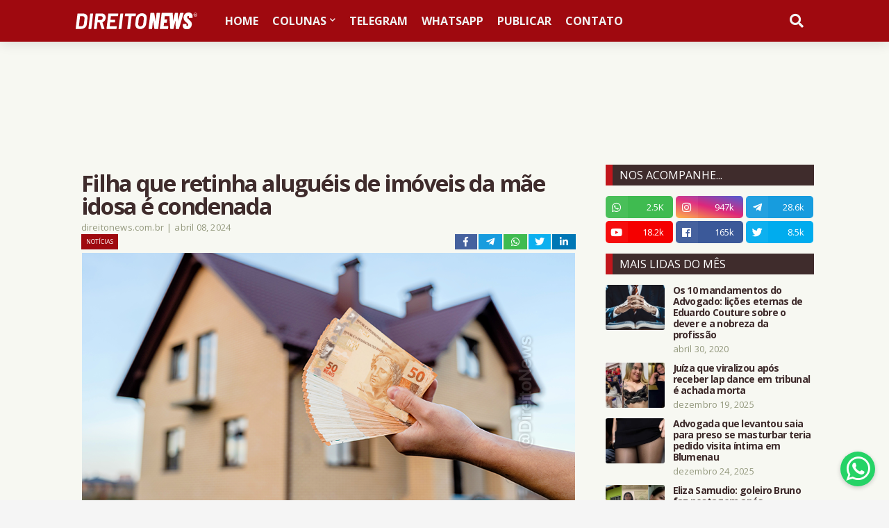

--- FILE ---
content_type: text/html; charset=UTF-8
request_url: https://www.direitonews.com.br/2024/04/filha-que-retinha-alugueis-imoveis-mae-idosa-condenada.html
body_size: 55532
content:
<!DOCTYPE html>
<html class='ltr' dir='ltr' xmlns='http://www.w3.org/1999/xhtml' xmlns:b='http://www.google.com/2005/gml/b' xmlns:data='http://www.google.com/2005/gml/data' xmlns:expr='http://www.google.com/2005/gml/expr'>
<head>
<!-- descrição e Open Graph gerais -->
<meta content='A 3ª Turma Criminal do Tribunal de Justiça do Distrito Federal e dos...' name='description'/>
<meta content='pt_BR' property='og:locale'/>
<meta content='website' property='og:type'/>
<meta content='Filha que retinha aluguéis de imóveis da mãe idosa é condenada' property='og:title'/>
<meta content='A 3ª Turma Criminal do Tribunal de Justiça do Distrito Federal e dos...' property='og:description'/>
<meta content='https://www.direitonews.com.br/2024/04/filha-que-retinha-alugueis-imoveis-mae-idosa-condenada.html' property='og:url'/>
<meta content='Direito News' property='og:site_name'/>
<!-- só injeta a imagem se existir postImageUrl -->
<meta content='https://blogger.googleusercontent.com/img/b/R29vZ2xl/AVvXsEjHID9t6CCb__exALXITUJz4p5Vk-xU63ZHjMdxhuAWcpX8l6WA-mNwgb8h7CgLZBZ19CZvfW8Q3-JCvjyyJPJ9ZK-wjSpYbxT1iD9AmZViG0we5vjXoUa5Ti31i0o0CDcwMxYa0LIHZqLx-unbe1lGu5M2jndMa2OW6bxi7fFige_EzzsnN1UeiSeb6pk/s16000/filha-que-retinha-alugueis-imoveis-mae-idosa-condenada.png' property='og:image'/>
<meta content='summary_large_image' name='twitter:card'/>
<script async='async' src='https://platform-api.sharethis.com/js/sharethis.js#property=62bca2d61970770013e0b0a3&product=inline-reaction-buttons' type='text/javascript'></script>
<script async='async' crossorigin='anonymous' src='https://pagead2.googlesyndication.com/pagead/js/adsbygoogle.js?client=ca-pub-9530877070075348'></script>
<meta content='Q1l9xHrw21e8-p3H2F7o0AK8xcEgpgFp59msRwpMHo4' name='google-site-verification'/>
<meta content='width=device-width, initial-scale=1, minimum-scale=1, maximum-scale=1' name='viewport'/>
<meta content='bp0d6odk3882ceoaqwmeunowdnwzmg' name='facebook-domain-verification'/>
<title>Filha que retinha aluguéis de imóveis da mãe idosa é condenada</title>
<link href='//fonts.gstatic.com' rel='dns-prefetch'/>
<link href='//pagead2.googlesyndication.com' rel='dns-prefetch'/>
<link href='//www.googletagmanager.com' rel='dns-prefetch'/>
<link href='//www.google-analytics.com' rel='dns-prefetch'/>
<link href='//connect.facebook.net' rel='dns-prefetch'/>
<meta content='text/html; charset=UTF-8' http-equiv='Content-Type'/>
<meta content='blogger' name='generator'/>
<link href='https://www.direitonews.com.br/favicon.ico' rel='icon' type='image/x-icon'/>
<meta content='#9f090f' name='theme-color'/>
<meta content='#9f090f' name='msapplication-navbutton-color'/>
<link href='https://www.direitonews.com.br/2024/04/filha-que-retinha-alugueis-imoveis-mae-idosa-condenada.html' rel='canonical'/>
<link rel="alternate" type="application/atom+xml" title="Direito News - Atom" href="https://www.direitonews.com.br/feeds/posts/default" />
<link rel="alternate" type="application/rss+xml" title="Direito News - RSS" href="https://www.direitonews.com.br/feeds/posts/default?alt=rss" />
<link rel="service.post" type="application/atom+xml" title="Direito News - Atom" href="https://www.blogger.com/feeds/9005971661628979769/posts/default" />

<link rel="alternate" type="application/atom+xml" title="Direito News - Atom" href="https://www.direitonews.com.br/feeds/8509168710982269527/comments/default" />
<meta content='A 3ª Turma Criminal do Tribunal de Justiça do Distrito Federal e dos...' name='description'/>
<link href='https://blogger.googleusercontent.com/img/b/R29vZ2xl/AVvXsEjHID9t6CCb__exALXITUJz4p5Vk-xU63ZHjMdxhuAWcpX8l6WA-mNwgb8h7CgLZBZ19CZvfW8Q3-JCvjyyJPJ9ZK-wjSpYbxT1iD9AmZViG0we5vjXoUa5Ti31i0o0CDcwMxYa0LIHZqLx-unbe1lGu5M2jndMa2OW6bxi7fFige_EzzsnN1UeiSeb6pk/s16000/filha-que-retinha-alugueis-imoveis-mae-idosa-condenada.png' rel='image_src'/>
<!-- Metadata for Open Graph protocol. See http://ogp.me/. -->
<meta content='article' property='og:type'/>
<meta content='Direito News' property='og:site_name'/>
<meta content='Filha que retinha aluguéis de imóveis da mãe idosa é condenada' property='og:title'/>
<meta content='https://www.direitonews.com.br/2024/04/filha-que-retinha-alugueis-imoveis-mae-idosa-condenada.html' property='og:url'/>
<meta content='A 3ª Turma Criminal do Tribunal de Justiça do Distrito Federal e dos...' property='og:description'/>
<meta content='https://blogger.googleusercontent.com/img/b/R29vZ2xl/AVvXsEjHID9t6CCb__exALXITUJz4p5Vk-xU63ZHjMdxhuAWcpX8l6WA-mNwgb8h7CgLZBZ19CZvfW8Q3-JCvjyyJPJ9ZK-wjSpYbxT1iD9AmZViG0we5vjXoUa5Ti31i0o0CDcwMxYa0LIHZqLx-unbe1lGu5M2jndMa2OW6bxi7fFige_EzzsnN1UeiSeb6pk/s16000/filha-que-retinha-alugueis-imoveis-mae-idosa-condenada.png' property='og:image'/>
<meta content='https://blogger.googleusercontent.com/img/b/R29vZ2xl/AVvXsEjHID9t6CCb__exALXITUJz4p5Vk-xU63ZHjMdxhuAWcpX8l6WA-mNwgb8h7CgLZBZ19CZvfW8Q3-JCvjyyJPJ9ZK-wjSpYbxT1iD9AmZViG0we5vjXoUa5Ti31i0o0CDcwMxYa0LIHZqLx-unbe1lGu5M2jndMa2OW6bxi7fFige_EzzsnN1UeiSeb6pk/s16000/filha-que-retinha-alugueis-imoveis-mae-idosa-condenada.png' name='twitter:image'/>
<meta content='summary_large_image' name='twitter:card'/>
<meta content='Filha que retinha aluguéis de imóveis da mãe idosa é condenada' name='twitter:title'/>
<meta content='https://www.direitonews.com.br/2024/04/filha-que-retinha-alugueis-imoveis-mae-idosa-condenada.html' name='twitter:url'/>
<meta content='A 3ª Turma Criminal do Tribunal de Justiça do Distrito Federal e dos...' name='twitter:description'/>
<!-- Font Awesome Free 5.7.2 -->
<link href='https://cdnjs.cloudflare.com/ajax/libs/font-awesome/5.7.2/css/all.min.css' rel='stylesheet'/>
<!-- Template Style CSS -->
<style type='text/css'>@font-face{font-family:'Lato';font-style:normal;font-weight:400;font-display:swap;src:url(//fonts.gstatic.com/s/lato/v25/S6uyw4BMUTPHjxAwXiWtFCfQ7A.woff2)format('woff2');unicode-range:U+0100-02BA,U+02BD-02C5,U+02C7-02CC,U+02CE-02D7,U+02DD-02FF,U+0304,U+0308,U+0329,U+1D00-1DBF,U+1E00-1E9F,U+1EF2-1EFF,U+2020,U+20A0-20AB,U+20AD-20C0,U+2113,U+2C60-2C7F,U+A720-A7FF;}@font-face{font-family:'Lato';font-style:normal;font-weight:400;font-display:swap;src:url(//fonts.gstatic.com/s/lato/v25/S6uyw4BMUTPHjx4wXiWtFCc.woff2)format('woff2');unicode-range:U+0000-00FF,U+0131,U+0152-0153,U+02BB-02BC,U+02C6,U+02DA,U+02DC,U+0304,U+0308,U+0329,U+2000-206F,U+20AC,U+2122,U+2191,U+2193,U+2212,U+2215,U+FEFF,U+FFFD;}@font-face{font-family:'Open Sans';font-style:normal;font-weight:400;font-stretch:100%;font-display:swap;src:url(//fonts.gstatic.com/s/opensans/v44/memvYaGs126MiZpBA-UvWbX2vVnXBbObj2OVTSKmu0SC55K5gw.woff2)format('woff2');unicode-range:U+0460-052F,U+1C80-1C8A,U+20B4,U+2DE0-2DFF,U+A640-A69F,U+FE2E-FE2F;}@font-face{font-family:'Open Sans';font-style:normal;font-weight:400;font-stretch:100%;font-display:swap;src:url(//fonts.gstatic.com/s/opensans/v44/memvYaGs126MiZpBA-UvWbX2vVnXBbObj2OVTSumu0SC55K5gw.woff2)format('woff2');unicode-range:U+0301,U+0400-045F,U+0490-0491,U+04B0-04B1,U+2116;}@font-face{font-family:'Open Sans';font-style:normal;font-weight:400;font-stretch:100%;font-display:swap;src:url(//fonts.gstatic.com/s/opensans/v44/memvYaGs126MiZpBA-UvWbX2vVnXBbObj2OVTSOmu0SC55K5gw.woff2)format('woff2');unicode-range:U+1F00-1FFF;}@font-face{font-family:'Open Sans';font-style:normal;font-weight:400;font-stretch:100%;font-display:swap;src:url(//fonts.gstatic.com/s/opensans/v44/memvYaGs126MiZpBA-UvWbX2vVnXBbObj2OVTSymu0SC55K5gw.woff2)format('woff2');unicode-range:U+0370-0377,U+037A-037F,U+0384-038A,U+038C,U+038E-03A1,U+03A3-03FF;}@font-face{font-family:'Open Sans';font-style:normal;font-weight:400;font-stretch:100%;font-display:swap;src:url(//fonts.gstatic.com/s/opensans/v44/memvYaGs126MiZpBA-UvWbX2vVnXBbObj2OVTS2mu0SC55K5gw.woff2)format('woff2');unicode-range:U+0307-0308,U+0590-05FF,U+200C-2010,U+20AA,U+25CC,U+FB1D-FB4F;}@font-face{font-family:'Open Sans';font-style:normal;font-weight:400;font-stretch:100%;font-display:swap;src:url(//fonts.gstatic.com/s/opensans/v44/memvYaGs126MiZpBA-UvWbX2vVnXBbObj2OVTVOmu0SC55K5gw.woff2)format('woff2');unicode-range:U+0302-0303,U+0305,U+0307-0308,U+0310,U+0312,U+0315,U+031A,U+0326-0327,U+032C,U+032F-0330,U+0332-0333,U+0338,U+033A,U+0346,U+034D,U+0391-03A1,U+03A3-03A9,U+03B1-03C9,U+03D1,U+03D5-03D6,U+03F0-03F1,U+03F4-03F5,U+2016-2017,U+2034-2038,U+203C,U+2040,U+2043,U+2047,U+2050,U+2057,U+205F,U+2070-2071,U+2074-208E,U+2090-209C,U+20D0-20DC,U+20E1,U+20E5-20EF,U+2100-2112,U+2114-2115,U+2117-2121,U+2123-214F,U+2190,U+2192,U+2194-21AE,U+21B0-21E5,U+21F1-21F2,U+21F4-2211,U+2213-2214,U+2216-22FF,U+2308-230B,U+2310,U+2319,U+231C-2321,U+2336-237A,U+237C,U+2395,U+239B-23B7,U+23D0,U+23DC-23E1,U+2474-2475,U+25AF,U+25B3,U+25B7,U+25BD,U+25C1,U+25CA,U+25CC,U+25FB,U+266D-266F,U+27C0-27FF,U+2900-2AFF,U+2B0E-2B11,U+2B30-2B4C,U+2BFE,U+3030,U+FF5B,U+FF5D,U+1D400-1D7FF,U+1EE00-1EEFF;}@font-face{font-family:'Open Sans';font-style:normal;font-weight:400;font-stretch:100%;font-display:swap;src:url(//fonts.gstatic.com/s/opensans/v44/memvYaGs126MiZpBA-UvWbX2vVnXBbObj2OVTUGmu0SC55K5gw.woff2)format('woff2');unicode-range:U+0001-000C,U+000E-001F,U+007F-009F,U+20DD-20E0,U+20E2-20E4,U+2150-218F,U+2190,U+2192,U+2194-2199,U+21AF,U+21E6-21F0,U+21F3,U+2218-2219,U+2299,U+22C4-22C6,U+2300-243F,U+2440-244A,U+2460-24FF,U+25A0-27BF,U+2800-28FF,U+2921-2922,U+2981,U+29BF,U+29EB,U+2B00-2BFF,U+4DC0-4DFF,U+FFF9-FFFB,U+10140-1018E,U+10190-1019C,U+101A0,U+101D0-101FD,U+102E0-102FB,U+10E60-10E7E,U+1D2C0-1D2D3,U+1D2E0-1D37F,U+1F000-1F0FF,U+1F100-1F1AD,U+1F1E6-1F1FF,U+1F30D-1F30F,U+1F315,U+1F31C,U+1F31E,U+1F320-1F32C,U+1F336,U+1F378,U+1F37D,U+1F382,U+1F393-1F39F,U+1F3A7-1F3A8,U+1F3AC-1F3AF,U+1F3C2,U+1F3C4-1F3C6,U+1F3CA-1F3CE,U+1F3D4-1F3E0,U+1F3ED,U+1F3F1-1F3F3,U+1F3F5-1F3F7,U+1F408,U+1F415,U+1F41F,U+1F426,U+1F43F,U+1F441-1F442,U+1F444,U+1F446-1F449,U+1F44C-1F44E,U+1F453,U+1F46A,U+1F47D,U+1F4A3,U+1F4B0,U+1F4B3,U+1F4B9,U+1F4BB,U+1F4BF,U+1F4C8-1F4CB,U+1F4D6,U+1F4DA,U+1F4DF,U+1F4E3-1F4E6,U+1F4EA-1F4ED,U+1F4F7,U+1F4F9-1F4FB,U+1F4FD-1F4FE,U+1F503,U+1F507-1F50B,U+1F50D,U+1F512-1F513,U+1F53E-1F54A,U+1F54F-1F5FA,U+1F610,U+1F650-1F67F,U+1F687,U+1F68D,U+1F691,U+1F694,U+1F698,U+1F6AD,U+1F6B2,U+1F6B9-1F6BA,U+1F6BC,U+1F6C6-1F6CF,U+1F6D3-1F6D7,U+1F6E0-1F6EA,U+1F6F0-1F6F3,U+1F6F7-1F6FC,U+1F700-1F7FF,U+1F800-1F80B,U+1F810-1F847,U+1F850-1F859,U+1F860-1F887,U+1F890-1F8AD,U+1F8B0-1F8BB,U+1F8C0-1F8C1,U+1F900-1F90B,U+1F93B,U+1F946,U+1F984,U+1F996,U+1F9E9,U+1FA00-1FA6F,U+1FA70-1FA7C,U+1FA80-1FA89,U+1FA8F-1FAC6,U+1FACE-1FADC,U+1FADF-1FAE9,U+1FAF0-1FAF8,U+1FB00-1FBFF;}@font-face{font-family:'Open Sans';font-style:normal;font-weight:400;font-stretch:100%;font-display:swap;src:url(//fonts.gstatic.com/s/opensans/v44/memvYaGs126MiZpBA-UvWbX2vVnXBbObj2OVTSCmu0SC55K5gw.woff2)format('woff2');unicode-range:U+0102-0103,U+0110-0111,U+0128-0129,U+0168-0169,U+01A0-01A1,U+01AF-01B0,U+0300-0301,U+0303-0304,U+0308-0309,U+0323,U+0329,U+1EA0-1EF9,U+20AB;}@font-face{font-family:'Open Sans';font-style:normal;font-weight:400;font-stretch:100%;font-display:swap;src:url(//fonts.gstatic.com/s/opensans/v44/memvYaGs126MiZpBA-UvWbX2vVnXBbObj2OVTSGmu0SC55K5gw.woff2)format('woff2');unicode-range:U+0100-02BA,U+02BD-02C5,U+02C7-02CC,U+02CE-02D7,U+02DD-02FF,U+0304,U+0308,U+0329,U+1D00-1DBF,U+1E00-1E9F,U+1EF2-1EFF,U+2020,U+20A0-20AB,U+20AD-20C0,U+2113,U+2C60-2C7F,U+A720-A7FF;}@font-face{font-family:'Open Sans';font-style:normal;font-weight:400;font-stretch:100%;font-display:swap;src:url(//fonts.gstatic.com/s/opensans/v44/memvYaGs126MiZpBA-UvWbX2vVnXBbObj2OVTS-mu0SC55I.woff2)format('woff2');unicode-range:U+0000-00FF,U+0131,U+0152-0153,U+02BB-02BC,U+02C6,U+02DA,U+02DC,U+0304,U+0308,U+0329,U+2000-206F,U+20AC,U+2122,U+2191,U+2193,U+2212,U+2215,U+FEFF,U+FFFD;}@font-face{font-family:'Open Sans';font-style:normal;font-weight:700;font-stretch:100%;font-display:swap;src:url(//fonts.gstatic.com/s/opensans/v44/memvYaGs126MiZpBA-UvWbX2vVnXBbObj2OVTSKmu0SC55K5gw.woff2)format('woff2');unicode-range:U+0460-052F,U+1C80-1C8A,U+20B4,U+2DE0-2DFF,U+A640-A69F,U+FE2E-FE2F;}@font-face{font-family:'Open Sans';font-style:normal;font-weight:700;font-stretch:100%;font-display:swap;src:url(//fonts.gstatic.com/s/opensans/v44/memvYaGs126MiZpBA-UvWbX2vVnXBbObj2OVTSumu0SC55K5gw.woff2)format('woff2');unicode-range:U+0301,U+0400-045F,U+0490-0491,U+04B0-04B1,U+2116;}@font-face{font-family:'Open Sans';font-style:normal;font-weight:700;font-stretch:100%;font-display:swap;src:url(//fonts.gstatic.com/s/opensans/v44/memvYaGs126MiZpBA-UvWbX2vVnXBbObj2OVTSOmu0SC55K5gw.woff2)format('woff2');unicode-range:U+1F00-1FFF;}@font-face{font-family:'Open Sans';font-style:normal;font-weight:700;font-stretch:100%;font-display:swap;src:url(//fonts.gstatic.com/s/opensans/v44/memvYaGs126MiZpBA-UvWbX2vVnXBbObj2OVTSymu0SC55K5gw.woff2)format('woff2');unicode-range:U+0370-0377,U+037A-037F,U+0384-038A,U+038C,U+038E-03A1,U+03A3-03FF;}@font-face{font-family:'Open Sans';font-style:normal;font-weight:700;font-stretch:100%;font-display:swap;src:url(//fonts.gstatic.com/s/opensans/v44/memvYaGs126MiZpBA-UvWbX2vVnXBbObj2OVTS2mu0SC55K5gw.woff2)format('woff2');unicode-range:U+0307-0308,U+0590-05FF,U+200C-2010,U+20AA,U+25CC,U+FB1D-FB4F;}@font-face{font-family:'Open Sans';font-style:normal;font-weight:700;font-stretch:100%;font-display:swap;src:url(//fonts.gstatic.com/s/opensans/v44/memvYaGs126MiZpBA-UvWbX2vVnXBbObj2OVTVOmu0SC55K5gw.woff2)format('woff2');unicode-range:U+0302-0303,U+0305,U+0307-0308,U+0310,U+0312,U+0315,U+031A,U+0326-0327,U+032C,U+032F-0330,U+0332-0333,U+0338,U+033A,U+0346,U+034D,U+0391-03A1,U+03A3-03A9,U+03B1-03C9,U+03D1,U+03D5-03D6,U+03F0-03F1,U+03F4-03F5,U+2016-2017,U+2034-2038,U+203C,U+2040,U+2043,U+2047,U+2050,U+2057,U+205F,U+2070-2071,U+2074-208E,U+2090-209C,U+20D0-20DC,U+20E1,U+20E5-20EF,U+2100-2112,U+2114-2115,U+2117-2121,U+2123-214F,U+2190,U+2192,U+2194-21AE,U+21B0-21E5,U+21F1-21F2,U+21F4-2211,U+2213-2214,U+2216-22FF,U+2308-230B,U+2310,U+2319,U+231C-2321,U+2336-237A,U+237C,U+2395,U+239B-23B7,U+23D0,U+23DC-23E1,U+2474-2475,U+25AF,U+25B3,U+25B7,U+25BD,U+25C1,U+25CA,U+25CC,U+25FB,U+266D-266F,U+27C0-27FF,U+2900-2AFF,U+2B0E-2B11,U+2B30-2B4C,U+2BFE,U+3030,U+FF5B,U+FF5D,U+1D400-1D7FF,U+1EE00-1EEFF;}@font-face{font-family:'Open Sans';font-style:normal;font-weight:700;font-stretch:100%;font-display:swap;src:url(//fonts.gstatic.com/s/opensans/v44/memvYaGs126MiZpBA-UvWbX2vVnXBbObj2OVTUGmu0SC55K5gw.woff2)format('woff2');unicode-range:U+0001-000C,U+000E-001F,U+007F-009F,U+20DD-20E0,U+20E2-20E4,U+2150-218F,U+2190,U+2192,U+2194-2199,U+21AF,U+21E6-21F0,U+21F3,U+2218-2219,U+2299,U+22C4-22C6,U+2300-243F,U+2440-244A,U+2460-24FF,U+25A0-27BF,U+2800-28FF,U+2921-2922,U+2981,U+29BF,U+29EB,U+2B00-2BFF,U+4DC0-4DFF,U+FFF9-FFFB,U+10140-1018E,U+10190-1019C,U+101A0,U+101D0-101FD,U+102E0-102FB,U+10E60-10E7E,U+1D2C0-1D2D3,U+1D2E0-1D37F,U+1F000-1F0FF,U+1F100-1F1AD,U+1F1E6-1F1FF,U+1F30D-1F30F,U+1F315,U+1F31C,U+1F31E,U+1F320-1F32C,U+1F336,U+1F378,U+1F37D,U+1F382,U+1F393-1F39F,U+1F3A7-1F3A8,U+1F3AC-1F3AF,U+1F3C2,U+1F3C4-1F3C6,U+1F3CA-1F3CE,U+1F3D4-1F3E0,U+1F3ED,U+1F3F1-1F3F3,U+1F3F5-1F3F7,U+1F408,U+1F415,U+1F41F,U+1F426,U+1F43F,U+1F441-1F442,U+1F444,U+1F446-1F449,U+1F44C-1F44E,U+1F453,U+1F46A,U+1F47D,U+1F4A3,U+1F4B0,U+1F4B3,U+1F4B9,U+1F4BB,U+1F4BF,U+1F4C8-1F4CB,U+1F4D6,U+1F4DA,U+1F4DF,U+1F4E3-1F4E6,U+1F4EA-1F4ED,U+1F4F7,U+1F4F9-1F4FB,U+1F4FD-1F4FE,U+1F503,U+1F507-1F50B,U+1F50D,U+1F512-1F513,U+1F53E-1F54A,U+1F54F-1F5FA,U+1F610,U+1F650-1F67F,U+1F687,U+1F68D,U+1F691,U+1F694,U+1F698,U+1F6AD,U+1F6B2,U+1F6B9-1F6BA,U+1F6BC,U+1F6C6-1F6CF,U+1F6D3-1F6D7,U+1F6E0-1F6EA,U+1F6F0-1F6F3,U+1F6F7-1F6FC,U+1F700-1F7FF,U+1F800-1F80B,U+1F810-1F847,U+1F850-1F859,U+1F860-1F887,U+1F890-1F8AD,U+1F8B0-1F8BB,U+1F8C0-1F8C1,U+1F900-1F90B,U+1F93B,U+1F946,U+1F984,U+1F996,U+1F9E9,U+1FA00-1FA6F,U+1FA70-1FA7C,U+1FA80-1FA89,U+1FA8F-1FAC6,U+1FACE-1FADC,U+1FADF-1FAE9,U+1FAF0-1FAF8,U+1FB00-1FBFF;}@font-face{font-family:'Open Sans';font-style:normal;font-weight:700;font-stretch:100%;font-display:swap;src:url(//fonts.gstatic.com/s/opensans/v44/memvYaGs126MiZpBA-UvWbX2vVnXBbObj2OVTSCmu0SC55K5gw.woff2)format('woff2');unicode-range:U+0102-0103,U+0110-0111,U+0128-0129,U+0168-0169,U+01A0-01A1,U+01AF-01B0,U+0300-0301,U+0303-0304,U+0308-0309,U+0323,U+0329,U+1EA0-1EF9,U+20AB;}@font-face{font-family:'Open Sans';font-style:normal;font-weight:700;font-stretch:100%;font-display:swap;src:url(//fonts.gstatic.com/s/opensans/v44/memvYaGs126MiZpBA-UvWbX2vVnXBbObj2OVTSGmu0SC55K5gw.woff2)format('woff2');unicode-range:U+0100-02BA,U+02BD-02C5,U+02C7-02CC,U+02CE-02D7,U+02DD-02FF,U+0304,U+0308,U+0329,U+1D00-1DBF,U+1E00-1E9F,U+1EF2-1EFF,U+2020,U+20A0-20AB,U+20AD-20C0,U+2113,U+2C60-2C7F,U+A720-A7FF;}@font-face{font-family:'Open Sans';font-style:normal;font-weight:700;font-stretch:100%;font-display:swap;src:url(//fonts.gstatic.com/s/opensans/v44/memvYaGs126MiZpBA-UvWbX2vVnXBbObj2OVTS-mu0SC55I.woff2)format('woff2');unicode-range:U+0000-00FF,U+0131,U+0152-0153,U+02BB-02BC,U+02C6,U+02DA,U+02DC,U+0304,U+0308,U+0329,U+2000-206F,U+20AC,U+2122,U+2191,U+2193,U+2212,U+2215,U+FEFF,U+FFFD;}</style>
<style id='page-skin-1' type='text/css'><!--
<Variable name="meta.font" description="Meta Font" type="font" family="'Lato',Segoe UI,Helvetica Neue,Arial,sans-serif" default="normal 400 14px $(family)" />
<Variable name="text.font" description="Text Font" type="font" family="'Lato',Segoe UI,Helvetica Neue,Arial,sans-serif" default="normal 400 14px $(family)" />
</Group>
<Group description="Theme Colors" selector="body">
<Variable name="main.color" description="Theme Color" type="color" default="#ff4545"/>
<Variable name="title.color" description="Title Color" type="color" default="#1f2024"/>
<Variable name="title.hover.color" description="Title Hover Color" type="color" default="#333333"/>
</Group>
<Group description="Theme Body" selector="body">
<Variable name="body.background.color" description="Body Background - Boxed" type="color" default="#f5f5f5" />
<Variable name="body.background" description="Background" type="background" color="#f5f5f5" default="$(color) url() repeat scroll top left"/>
<Variable name="outer.bg" description="Outer Wrapper Background" type="color" default="#ffffff" />
<Variable name="body.text.color" description="Body Text Color" type="color" default="#94997e" />
<Variable name="body.link.color" description="Colored Links" type="color" default="#333333" />
</Group>
<Group description="Main Navbar" selector="div.navbar">
<Variable name="navbar.bg" description="Navbar Background" type="color" default="#1f2024"/>
<Variable name="navbar.color" description="Navbar Color" type="color" default="#f3f3f3"/>
<Variable name="menu.color" description="Menu Color" type="color" default="#f3f3f3"/>
<Variable name="item.hover.bg" description="Menu Link Hover Background" type="color" default="#333333"/>
<Variable name="item.hover.color" description="Menu Link Hover Color" type="color" default="#ffffff"/>
</Group>
<Group description="Sub Menu" selector="div.navbar">
<Variable name="submenu.bg" description="SubMenu Background" type="color" default="#1f1f1f"/>
<Variable name="submenu.color" description="SubMenu Color" type="color" default="#ffffff"/>
<Variable name="subitem.hover.bg" description="SubMenu Link Hover Background" type="color" default="#1f2024"/>
<Variable name="subitem.hover.color" description="SubMenu Link Hover Color" type="color" default="#ffffff"/>
</Group>
<Group description="Mega Menu" selector="div.navbar">
<Variable name="megamenu.bg" description="MegaMenu Background" type="color" default="#1f1f1f"/>
<Variable name="megamenu.color" description="MegaMenu Color" type="color" default="#ffffff"/>
<Variable name="megamenu.hover.color" description="MegaMenu Tab Active Color" type="color" default="#ffffff"/>
<Variable name="megamenu.post.title.color" description="MegaMenu Post Title Color" type="color" default="#ffffff"/>
<Variable name="megamenu.post.title.hover" description="MegaMenu Post Title Hover Color" type="color" default="#333333"/>
</Group>
<Group description="Breaking News" select="#breaking-wrap">
<Variable name="breaking.bg" description="Breaking Background" type="color" default="#333333"/>
<Variable name="breaking.color" description="Breaking Title Color" type="color" default="#ffffff"/>
<Variable name="breaking.hover.color" description="Breaking Title Hover Color" type="color" default="#ffffff"/>
</Group>
<Group description="Blog Posts" select="#main-wrapper">
<Variable name="post.title.color" description="Post Title Color" type="color" default="#94997e"/>
<Variable name="post.title.hover.color" description="Post Title Hover Color" type="color" default="#333333"/>
<Variable name="post.text.color" description="Post Text Color" type="color" default="#94997e"/>
<Variable name="meta.color" description="Meta Color" type="color" default="#98aec1"/>
<Variable name="itempost.title.size" description="ItemPost Title Font Size" type="length" default="28px" min="20px" max="37px"/>
<Variable name="itempost.content.size" description="ItemPost Text Font Size" type="length" default="15px" min="14px" max="20px"/>
</Group>
<Group description="Widget Title">
<Variable name="main.wtitle.bg" description="Main Widget Title Background" type="color" default="#a31932"/>
<Variable name="main.wtitle.color" description="Main Widget Title Color" type="color" default="#fff"/>
<Variable name="sidebar.wtitle.bg" description="Sidebar Widget Title Background" type="color" default="#1f2024"/>
<Variable name="sidebar.wtitle.color" description="Sidebar Widget Title Color" type="color" default="#ffffff"/>
<Variable name="tab.active.bg" description="Sidebar Tab Active Background" type="color" default="#333333"/>
<Variable name="tab.active.color" description="Sidebar Tab Active Color" type="color" default="#ffffff"/>
</Group>
<Group description="Theme Buttons">
<Variable name="button.bg" description="Colored Button" type="color" default="#333333"/> <!-- Cor vermelho #c1161c #9f090f -->
<Variable name="button.color" description="Colored Button Color" type="color" default="#ffffff"/>
<Variable name="darkbutton.bg" description="Dark Button Background" type="color" default="#1f2024"/>
<Variable name="darkbutton.color" description="Dark Button Color" type="color" default="#ffffff"/>
</Group>
<Group description="Theme Footer" selector="div.footer-widgets-wrap">
<Variable name="footer.bg" description="Footer Background" type="color" default="#1f2024"/>
<Variable name="footer.widget.title.color" description="Widget Title Color" type="color" default="#ffffff"/>
<Variable name="footer.color" description="Footer Color" type="color" default="#ffffff"/>
<Variable name="footer.hover.color" description="Footer Links Hover Color" type="color" default="#9f090f"/>
<Variable name="footer.post.title.hover.color" description="Footer Post Title Hover Color" type="color" default="#9f090f"/>
<Variable name="footer.text.color" description="Footer Text Color" type="color" default="#aaaaaa"/>
</Group>
<Group description="Footer Bar" selector="#sub-footer-wrapper">
<Variable name="footer.bar.bg" description="Footer Bar Background" type="color" default="#161619"/>
<Variable name="footer.bar.color" description="Footer Bar Color" type="color" default="#ffffff"/>
<Variable name="footer.bar.hover.color" description="Footer Bar Links Hover Color" type="color" default="#9f090f"/>
</Group>
<!-- Main Font -->
<Variable name="mainfont.medium" description="Main Font Medium" hideEditor="true" type="font" default="normal 500 14px Open Sans"/>
<Variable name="mainfont.semibold" description="Main Font SemiBold" hideEditor="true" type="font" default="normal 600 14px Open Sans"/>
<Variable name="mainfont.bold" description="Main Font Bold" hideEditor="true" type="font" default="normal 700 14px Open Sans"/>
<Variable name="mainfont.italic" description="Main Font Italic" hideEditor="true" type="font" default="italic 500 14px Open Sans"/>
<Variable name="mainfont.mediumitalic" description="Main Font Medium Italic" hideEditor="true" type="font" default="italic 500 14px Open Sans"/>
<Variable name="mainfont.semibolditalic" description="Main Font SemiBold Italic" hideEditor="true" type="font" default="italic 600 14px Open Sans"/>
<Variable name="mainfont.bolditalic" description="Main Font Bold Italic" hideEditor="true" type="font" default="italic 700 14px Open Sans"/>
<!-- Meta Font -->
<Variable name="metafont.medium" description="Meta Font Medium" hideEditor="true" type="font" default="normal 500 14px Lato"/>
<Variable name="metafont.semibold" description="Meta Font SemiBold" hideEditor="true" type="font" default="normal 600 14px Lato"/>
<Variable name="metafont.bold" description="Meta Font Bold" hideEditor="true" type="font" default="normal 700 14px Lato"/>
<!-- Text Font -->
<Variable name="textfont.medium" description="Text Font Medium" hideEditor="true" type="font" default="normal 500 14px Open Sans"/>
<Variable name="textfont.semibold" description="Text Font SemiBold" hideEditor="true" type="font" default="normal 600 14px Open Sans"/>
<Variable name="textfont.bold" description="Text Font Bold" hideEditor="true" type="font" default="normal 700 14px Open Sans"/>
<Variable name="textfont.italic" description="Text Font Italic" hideEditor="true" type="font" default="italic 500 14px Open Sans"/>
<Variable name="textfont.mediumitalic" description="Text Font Medium Italic" hideEditor="true" type="font" default="italic 500 14px Open Sans"/>
<Variable name="textfont.semibolditalic" description="Text Font SemiBold Italic" hideEditor="true" type="font" default="italic 600 14px Open Sans"/>
<Variable name="textfont.bolditalic" description="Text Font Bold Italic" hideEditor="true" type="font" default="italic 700 14px Open Sans"/>
<!-- Comments Default -->
<Variable name="body.text.font" description="Font" hideEditor="true" type="font" default="14px 'Lato', sans-serif" />
<Variable name="tabs.font" description="Font 2" hideEditor="true" type="font" default="14px 'Lato', sans-serif" />
<Variable name="posts.background.color" description="Post Background" hideEditor="true" type="color" default="#f7f8f2" />
<Variable name="posts.title.color" description="Post title color" hideEditor="true" type="color" default="#3f2c2c" />
<Variable name="posts.text.color" description="Post text color" hideEditor="true" type="color" default="#333333" />
<Variable name="posts.icons.color" description="Post icons color" hideEditor="true" type="color" default="#333333" />
<Variable name="labels.background.color" description="Label background color" hideEditor="true" type="color" default="#333333" />
*/
/*-- Google Font --*/
/*-- Reset CSS --*/
a,abbr,acronym,address,applet,b,big,blockquote,body,caption,center,cite,code,dd,del,dfn,div,dl,dt,em,fieldset,font,form,h1,h2,h3,h4,h5,h6,html,i,iframe,img,ins,kbd,label,legend,li,object,p,pre,q,s,samp,small,span,strike,strong,sub,sup,table,tbody,td,tfoot,th,thead,tr,tt,u,ul,var{padding:0;border:0;outline:0;vertical-align:baseline;background:0 0;text-decoration:none}form,textarea,input,button{-webkit-appearance:none;-moz-appearance:none;appearance:none;border-radius:0}dl,ul{list-style-position:inside;font-weight:400;list-style:none}ul li{list-style:none}caption,th{text-align:center}img{border:none;position:relative}a,a:visited{text-decoration:none}.clearfix{clear:both}.section,.widget,.widget ul{margin:0;padding:0}a{color:#9f090f}a img{border:0}abbr{text-decoration:none}.CSS_LIGHTBOX{z-index:999999!important}.CSS_LIGHTBOX_ATTRIBUTION_INDEX_CONTAINER .CSS_HCONT_CHILDREN_HOLDER > .CSS_LAYOUT_COMPONENT.CSS_HCONT_CHILD:first-child > .CSS_LAYOUT_COMPONENT{opacity:0}
.separator a {clear:none!important; float:none!important; margin-right:0!important; margin-left:0!important;} #navbar-iframe,.widget-item-control,a.quickedit,.home-link,.feed-links{display:none!important}.center{display:table;margin:0 auto;position:relative}.widget > h2,.widget > h3{display:none}.widget iframe, .widget img{max-width:100%}
/*-- Body Content CSS --*/
:root{--body-font:Open Sans;--meta-font:Lato;--text-font:Open Sans}
body{position:relative;background-color:#f5f5f5;background:#f5f5f5 url() repeat scroll top left;font-family:var(--body-font);font-size:14px;color:#94997e;font-weight:400;font-style:normal;line-height:1.4em;word-wrap:break-word;margin:0;padding:0}
.rtl{direction:rtl}
.no-items.section{display:none}
h1, h2, h3, h4, h5, h6 {
font-family: var(--body-font);
font-weight: 700;
line-height: 1.2em;
}
#outer-wrapper{position:relative;overflow:hidden;width:100%;max-width:100%;margin:0 auto; background-color:#f7f8f2; box-shadow:0 0 20px rgba(0,0,0,0.1)}
.row-x1{width:1063px}
#content-wrapper{margin:0 auto;overflow:hidden}
#main-wrapper{float:left;overflow:hidden;width:calc(100% - (300px + 35px));box-sizing:border-box;padding:0; margin-top: 15px;}
.rtl #main-wrapper{float:right}
#sidebar-wrapper {
float: right;
overflow: hidden;
width:300px;
box-sizing: border-box;
padding: 0;
margin-top: 15px;
}
.rtl #sidebar-wrapper{float:left}
.entry-image-link,.cmm-avatar,.comments .avatar-image-container{background-color:rgba(155,155,155,0.08);color:transparent!important}
.entry-thumb{display:block;position:relative;width:100%;height:100%;background-size:cover;background-position:center center;background-repeat:no-repeat;z-index:1;opacity:0;transition:opacity .25s ease,filter .0s ease}
.index-post .entry-image-link span.entry-thumb.lazy-ify {
border-radius: 5px;
}
.entry-thumb.lazy-ify{opacity:1;}
/*
.entry-image-link:hover .entry-thumb,.featured-item:hover .entry-image-link .entry-thumb,.block-inner:hover .entry-thumb,.column-inner:hover .entry-thumb,.videos-inner:hover .entry-thumb{filter:brightness(1.1)}
.before-mask:before {
content:'';
position:absolute;
left:0;
right:0;
bottom:0;
height:80%;
background-image:linear-gradient(to bottom,transparent,rgba(0,0,0,0.85));
-webkit-backface-visibility:hidden;
backface-visibility:hidden;
z-index:2;
opacity:1;
margin:-1px;
transition:opacity .25s ease;
} */
.entry-title{color:#3f2c2c}
.entry-title a{color:#3f2c2c;display:block}
/*-- .entry-title a:hover{color:#9f090f}  --*/
.entry-title a:hover{text-decoration: underline;}
.entry-info .entry-title a:hover{text-decoration:underline}
.excerpt{font-family:var(--text-font)}
.social a:before{display:inline-block;font-family:'Font Awesome 5 Brands';font-style:normal;font-weight:400}
.social .blogger a:before{content:"\f37d"}
.social .facebook a:before{content:"\f09a"}
.social .facebook-f a:before{content:"\f39e"}
.social .twitter a:before{content:"\f099"}
.social .rss a:before{content:"\f09e";font-family:'Font Awesome 5 Free';font-weight:900}
.social .youtube a:before{content:"\f167"}
.social .skype a:before{content:"\f17e"}
.social .stumbleupon a:before{content:"\f1a4"}
.social .tumblr a:before{content:"\f173"}
.social .vk a:before{content:"\f189"}
.social .stack-overflow a:before{content:"\f16c"}
.social .github a:before{content:"\f09b"}
.social .linkedin a:before{content:"\f0e1"}
.social .dribbble a:before{content:"\f17d"}
.social .soundcloud a:before{content:"\f1be"}
.social .behance a:before{content:"\f1b4"}
.social .digg a:before{content:"\f1a6"}
.social .instagram a:before{content:"\f16d"}
.social .pinterest a:before{content:"\f0d2"}
.social .pinterest-p a:before{content:"\f231"}
.social .twitch a:before{content:"\f1e8"}
.social .delicious a:before{content:"\f1a5"}
.social .codepen a:before{content:"\f1cb"}
.social .flipboard a:before{content:"\f44d"}
.social .reddit a:before{content:"\f281"}
.social .whatsapp a:before{content:"\f232"}
.social .messenger a:before{content:"\f39f"}
.social .snapchat a:before{content:"\f2ac"}
.social .telegram a:before{content:"\f3fe"}
.social .periscope a:before{content:"\f3da"}
.social .email a:before{content:"\f0e0";font-family:'Font Awesome 5 Free';font-weight:400}
.social .external-link a:before{content:"\f35d";font-family:'Font Awesome 5 Free';font-weight:900}
.social-color .blogger a,.social-hover-color .blogger a:hover{background-color:#ff5722}
.social-color .facebook a,.social-color .facebook-f a,.social-hover-color .facebook a:hover,.social-hover-color .facebook-f a:hover{background-color:#3b5999}
.social-color .twitter a,.social-hover-color .twitter a:hover{background-color:#00acee}
.social-color .youtube a,.social-hover-color .youtube a:hover{background-color:#f50000}
.social-color .instagram a,.social-hover-color .instagram a:hover{background:linear-gradient(15deg,#ffb13d,#dd277b,#4d5ed4)}
.social-color .pinterest a,.social-color .pinterest-p a,.social-hover-color .pinterest a:hover,.social-hover-color .pinterest-p a:hover{background-color:#ca2127}
.social-color .dribbble a,.social-hover-color .dribbble a:hover{background-color:#ea4c89}
.social-color .linkedin a,.social-hover-color .linkedin a:hover{background-color:#0077b5}
.social-color .tumblr a,.social-hover-color .tumblr a:hover{background-color:#365069}
.social-color .twitch a,.social-hover-color .twitch a:hover{background-color:#6441a5}
.social-color .rss a,.social-hover-color .rss a:hover{background-color:#ffc200}
.social-color .skype a,.social-hover-color .skype a:hover{background-color:#00aff0}
.social-color .stumbleupon a,.social-hover-color .stumbleupon a:hover{background-color:#eb4823}
.social-color .vk a,.social-hover-color .vk a:hover{background-color:#4a76a8}
.social-color .stack-overflow a,.social-hover-color .stack-overflow a:hover{background-color:#f48024}
.social-color .github a,.social-hover-color .github a:hover{background-color:#24292e}
.social-color .soundcloud a,.social-hover-color .soundcloud a:hover{background:linear-gradient(#ff7400,#ff3400)}
.social-color .behance a,.social-hover-color .behance a:hover{background-color:#191919}
.social-color .digg a,.social-hover-color .digg a:hover{background-color:#1b1a19}
.social-color .delicious a,.social-hover-color .delicious a:hover{background-color:#0076e8}
.social-color .codepen a,.social-hover-color .codepen a:hover{background-color:#000}
.social-color .flipboard a,.social-hover-color .flipboard a:hover{background-color:#f52828}
.social-color .reddit a,.social-hover-color .reddit a:hover{background-color:#ff4500}
.social-color .whatsapp a, .social-hover-color .whatsapp a:hover{background-color:#3fbb50}
.social-color .messenger a,.social-hover-color .messenger a:hover{background-color:#0084ff}
.social-color .snapchat a,.social-hover-color .snapchat a:hover{background-color:#ffe700}
.social-color .telegram a, .social-hover-color .telegram a:hover{background-color:#179cde}
.social-color .periscope a,.social-hover-color .periscope a:hover{background-color:#40a4c4}
.social-color .email a,.social-hover-color .email a:hover{background-color:#888}
.social-color .external-link a,.social-hover-color .external-link a:hover{background-color:#333333}
#header-wrapper {
position: relative;
float: left;
width: 100%;
margin: 0;
box-shadow:0 0 20px rgba(0,0,0,.15);
}
.navbar-wrap, .navbar {
position: relative;
float: left;
width: 100%;
height: auto;
background-color:#9f090f;
padding: 0;
margin: 0;
z-index: 15;
}
blockquote {
background: #ffffff;
margin-block-end: 0;
margin-inline-start: 0;
margin-inline-end: 0;
padding: 15px !important;
border-radius: 7px;
border: 5px solid #e6e8db;
font-size: 18.5px;
}
.tg  {border-collapse:collapse;border-spacing:0;line-height: 1.2em;}
.tg th  {border-color:#7f7f7f;background: #fff;border-style:solid;font-size:14px;overflow:hidden;padding:7px;word-break:normal;}
.tg td  {border-color:#7f7f7f;border-style:solid;border-width:1px;font-size:14px;overflow:hidden;padding:7px;word-break:normal;}
.tg .tg-0lax  {text-align:left;vertical-align:top}
/* .navbar-wrap,.navbar{position:relative;float:left;width:100%;height:60px; background-image: linear-gradient(#c1161c, #6e0307); background-color:#9f090f; padding:0;margin:0;} */
#header-wrapper .container{position:relative;margin:0 auto}
.main-logo-wrap{position:relative;float:left;margin:0 30px 0 0}
.rtl .main-logo-wrap{float:right;margin:0 0 0 30px}
.main-logo {
position: relative;
float: left;
width: 100%;
height: 20px;
padding: 18px 0;
margin: 0;
}
.main-logo .main-logo-img {
float: left;
overflow: hidden;
width: 175px;
}
.main-logo img {
margin: 0;
}
/*.main-logo .main-logo-img{float:left;height:34px;overflow:hidden}
.main-logo img{max-width:60%;height:34px;margin:0}
.main-logo img{max-width:65%;margin:0} */
.main-logo h1{font-size:22px;color:#f3f3f3;line-height:34px;margin:0}
.main-logo h1 a{color:#f3f3f3}
.main-logo #h1-tag{position:absolute;top:-9000px;left:-9000px;display:none;visibility:hidden}
.main-menu-wrap{position:static;float:left;height:60px;margin:0}
.rtl .main-menu-wrap{float:right}
#galaxymag-main-menu .widget,#galaxymag-main-menu .widget > .widget-title{display:none}
#galaxymag-main-menu .show-menu{display:block}
#galaxymag-main-menu{position:static;width:100%;height:60px;z-index:10}
#galaxymag-main-menu ul > li{position:relative;float:left;display:inline-block;padding:0;margin:0}
.rtl #galaxymag-main-menu ul > li{float:right}
#galaxymag-main-menu-nav > li > a{position:relative;display:block;height:60px;font-size:16px;color:#f1f1f1;font-weight:700;text-transform:uppercase;line-height:60px;padding:0 10px;margin:0}
#galaxymag-main-menu-nav > li:hover > a{ /* background-color:#9f090f; */ color:#ffffff}
#galaxymag-main-menu ul > li > ul{position:absolute;float:left;left:0;top:60px;width:180px;background-color:#1f1f1f;z-index:99999;visibility:hidden;opacity:0;padding:0;box-shadow:0 2px 5px 0 rgba(0,0,0,0.15),0 2px 10px 0 rgba(0,0,0,0.17)}
.rtl #galaxymag-main-menu ul > li > ul{left:auto;right:0}
#galaxymag-main-menu ul > li > ul > li > ul{position:absolute;float:left;top:0;left:100%;margin:0}
.rtl #galaxymag-main-menu ul > li > ul > li > ul{float:left;left:auto;right:100%}
#galaxymag-main-menu ul > li > ul > li{display:block;float:none;position:relative}
.rtl #galaxymag-main-menu ul > li > ul > li{float:none}
#galaxymag-main-menu ul > li > ul > li a{position:relative;display:block;height:36px;font-size:13px;color:#ffffff;line-height:36px;font-weight:400;box-sizing:border-box;padding:0 15px;margin:0;border-bottom:1px solid rgba(155,155,155,0.07)}
#galaxymag-main-menu ul > li > ul > li:last-child a{border:0}
#galaxymag-main-menu ul > li > ul > li:hover > a{background-color:#333333;color:#ffffff}
#galaxymag-main-menu ul > li.has-sub > a:after{content:'\f078';float:right;font-family:'Font Awesome 5 Free';font-size:9px;font-weight:900;margin:-1px 0 0 5px}
.rtl #galaxymag-main-menu ul > li.has-sub > a:after{float:left;margin:-1px 5px 0 0}
#galaxymag-main-menu ul > li > ul > li.has-sub > a:after{content:'\f054';float:right;margin:0}
.rtl #galaxymag-main-menu ul > li > ul > li.has-sub > a:after{content:'\f053'}
#galaxymag-main-menu ul > li:hover > ul,#galaxymag-main-menu ul > li > ul > li:hover > ul{visibility:visible;opacity:1}
#galaxymag-main-menu ul ul{transition:all .17s ease}
#galaxymag-main-menu .getMega{display:none}
#galaxymag-main-menu .mega-menu{position:static!important}
#galaxymag-main-menu .mega-menu > ul{width:100%;background-color:#1f1f1f;box-sizing:border-box;padding:20px 10px}
#galaxymag-main-menu .mega-menu > ul.mega-widget,#galaxymag-main-menu .mega-menu > ul.complex-tabs{overflow:hidden}
#galaxymag-main-menu .mega-menu > ul.complex-tabs > ul.select-tab{position:relative;float:left;width:20%;box-sizing:border-box;padding:20px 0;margin:-20px 0 0 -10px}
.rtl #galaxymag-main-menu .mega-menu > ul.complex-tabs > ul.select-tab{float:right;margin:-20px -10px 0 0}
#galaxymag-main-menu .mega-menu > ul.complex-tabs > ul.select-tab:before{content:'';position:absolute;left:0;top:0;width:100%;height:100vh;background-color:rgba(155,155,155,0.07);box-sizing:border-box;display:block}
#galaxymag-main-menu .mega-menu > ul.complex-tabs > ul.select-tab > li{width:100%;margin:0}
#galaxymag-main-menu ul > li > ul.complex-tabs > ul.select-tab > li > a{position:relative;display:block;height:33px;font-size:13px;color:#ffffff;line-height:33px;padding:0 20px}
#galaxymag-main-menu .mega-menu > ul.complex-tabs > ul.select-tab > li.active > a:after{content:'\f054';font-family:'Font Awesome 5 Free';font-weight:900;font-size:9px;float:right}
.rtl #galaxymag-main-menu .mega-menu > ul.complex-tabs > ul.select-tab > li.active > a:after{content:'\f053';float:left}
#galaxymag-main-menu .mega-menu > ul.complex-tabs > ul.select-tab > li.active,#galaxymag-main-menu .mega-menu > ul.complex-tabs > ul.select-tab > li:hover{background-color:#1f1f1f}
#galaxymag-main-menu .mega-menu > ul.complex-tabs > ul.select-tab > li.active > a,#galaxymag-main-menu .mega-menu > ul.complex-tabs > ul.select-tab > li:hover > a{color:#ffffff}
.mega-tab{display:none;position:relative;width:80%;float:right;margin:0}
.rtl .mega-tab{float:left}
.tab-active{display:block}
.tab-animated,.post-animated{-webkit-animation-duration:.5s;animation-duration:.5s;-webkit-animation-fill-mode:both;animation-fill-mode:both}
@keyframes fadeIn {
from{opacity:0}
to{opacity:1}
}
.tab-fadeIn,.post-fadeIn{animation-name:fadeIn}
@keyframes fadeInUp {
from{opacity:0;transform:translate3d(0,5px,0)}
to{opacity:1;transform:translate3d(0,0,0)}
}
.tab-fadeInUp,.post-fadeInUp{animation-name:fadeInUp}
.mega-widget .mega-item{float:left;width:20%;box-sizing:border-box;padding:0 10px}
.rtl .mega-widget .mega-item{float:right}
.mega-tab .mega-widget .mega-item{width:25%}
.mega-widget .mega-content{position:relative;width:100%;overflow:hidden;padding:0}
.mega-content .entry-image-link{width:100%;height:120px;min-height:120px;background-color:rgba(255,255,255,0.01);z-index:1;display:block;position:relative;overflow:hidden;padding:0}
.mega-tab .entry-thumb{width:calc((1063px - 120px) / 5);height:120px}
.mega-content .entry-title{position:relative;font-size:13px;font-weight:700;line-height:1.4em;margin:8px 0 2px;padding:0}
.mega-content .entry-title a{color:#ffffff}
.mega-content .entry-title a:hover{color:#9f090f}
.no-posts{display:block;font-size:14px;color:#94997e;padding:35px 0;font-weight:400}
.mega-menu .no-posts{color:#db6f73;text-align:center;padding:0}
.show-search, .hide-search {position:absolute;top:0;right:0;display:block;width:60px;height:60px; /* background-color:#9f090f; */ color:#f3f3f3;font-size:20px;line-height:60px;text-align:right;cursor:pointer;z-index:20;margin: 0 15px;}
.rtl .show-search,.rtl .hide-search{right:auto;left:0;text-align:left}
.show-search:before{content:"\f002";font-family:'Font Awesome 5 Free';font-weight:900}
.hide-search:before{content:"\f00d";font-family:'Font Awesome 5 Free';font-weight:900}
.show-search:hover,.hide-search:hover{color:#ffffff}
#nav-search{display:none;position:absolute;left:0;top:0;width:100%;height:60px;z-index:25;background-color:#9f090f;box-sizing:border-box;padding:0}
#nav-search .search-form{width:100%;height:60px;background-color:rgba(0,0,0,0);line-height:60px;overflow:hidden;padding:0}
#nav-search .search-input{width:100%;height:60px;color:#f1f1f1;margin:0;padding:0 40px 0 15px;background-color:rgba(0,0,0,0);font-family:inherit;font-size:20px;font-weight:400;box-sizing:border-box;border:0}
.rtl #nav-search .search-input{padding:0 0 0 60px}
#nav-search .search-input:focus{color:#f1f1f1;outline:none}
#nav-search .search-input::placeholder{color:#f1f1f1;opacity:.5}
.overlay{visibility:hidden;opacity:0;position:fixed;top:0;left:0;right:0;bottom:0;background:rgba(0,0,0,.7);z-index:1000;margin:0;transition:all .25s ease}
.show-mobile-menu{display:none;position:absolute;top:0;left:0;height:60px;color:#f1f1f1;font-size:24px;font-weight:600;line-height:60px;text-align:center;cursor:pointer;z-index:20;padding:0 20px}
.rtl .show-mobile-menu{left:auto;right:0}
.show-mobile-menu:before{content:"\f0c9";font-family:'Font Awesome 5 Free';font-weight:900}
.show-mobile-menu:hover{color:#ffffff}
#slide-menu{display:none;position:fixed;width:300px;height:100%;top:0;left:0;bottom:0;background-color:#9f090faf;overflow:auto;z-index:1010;left:0;transform:translateX(-100%);visibility:hidden;box-shadow:3px 0 7px rgba(0,0,0,0.1);transition:all .25s ease}
.rtl #slide-menu{left:unset;right:0;transform:translateX(100%)}
.nav-active #slide-menu,.rtl .nav-active #slide-menu{transform:translateX(0);visibility:visible}
.slide-menu-header{float:left;width:100%;height:60px;background-color:#9f090f;overflow:hidden;box-sizing:border-box;box-shadow:0 0 20px rgba(0,0,0,0.15)}
.mobile-logo{float:left;max-width:calc(100% - 60px);height:34px;overflow:hidden;box-sizing:border-box;padding:0 20px;margin:17px 0 0}
.rtl .mobile-logo{float:right}
.mobile-logo a{display:block;height:34px;font-size:22px;color:#f1f1f1;line-height:34px;font-weight:700}
.mobile-logo img{max-width:70%;height:auto}
.hide-mobile-menu{position:absolute;top:0;right:0;display:block;height:60px;color:#f1f1f1;font-size:16px;line-height:60px;text-align:center;cursor:pointer;z-index:20;padding:0 20px}
.rtl .hide-mobile-menu{right:auto;left:0}
.hide-mobile-menu:before{content:"\f00d";font-family:'Font Awesome 5 Free';font-weight:900}
.hide-mobile-menu:hover{color:#ffffff}
.slide-menu-flex{display:flex;flex-direction:column;justify-content:space-between;float:left;width:100%;height:calc(100% - 60px)}
.mobile-menu{position:relative;float:left;width:100%;box-sizing:border-box;padding:20px}
.mobile-menu > ul{margin:0}
.mobile-menu .m-sub{display:none;padding:0}
.mobile-menu ul li{position:relative;display:block;overflow:hidden;float:left;width:100%;font-size:17px;font-weight:700;line-height:40px;margin:0;padding:0}
.mobile-menu > ul li ul{overflow:hidden}
.mobile-menu ul li a{color:#f1f1f1;padding:0;display:block}
.mobile-menu > ul > li > a{text-transform:uppercase}
.mobile-menu ul li.has-sub .submenu-toggle{position:absolute;top:0;right:0;color:#f1f1f1;cursor:pointer}
.rtl .mobile-menu ul li.has-sub .submenu-toggle{right:auto;left:0}
.mobile-menu ul li.has-sub .submenu-toggle:after{content:'\f078';font-family:'Font Awesome 5 Free';font-weight:900;float:right;width:40px;font-size:12px;text-align:right;transition:all .17s ease}
.rtl .mobile-menu ul li.has-sub .submenu-toggle:after{text-align:left}
.mobile-menu ul li.has-sub.show > .submenu-toggle:after{content:'\f077'}
.mobile-menu ul li a:hover,.mobile-menu ul li.has-sub.show > a,.mobile-menu ul li.has-sub.show > .submenu-toggle{color:#ffffff}
.mobile-menu > ul > li > ul > li a{font-size:15px;font-weight:400;opacity:.8;padding:0 0 0 15px}
.rtl .mobile-menu > ul > li > ul > li a{padding:0 15px 0 0}
.mobile-menu > ul > li > ul > li > ul > li > a{padding:0 0 0 30px}
.rtl .mobile-menu > ul > li > ul > li > ul > li > a{padding:0 30px 0 0}
.mobile-menu ul > li > .submenu-toggle:hover{color:#ffffff}
.social-mobile{position:relative;float:left;width:100%;margin:0}
.social-mobile ul{display:block;text-align:center;padding:20px;margin:0}
.social-mobile ul li{display:inline-block;margin:0 5px}
.social-mobile ul li a{display:block;font-size:17px;color:#f1f1f1;padding:0 5px}
.social-mobile ul li a:hover{color:#ffffff}
.is-fixed{position:fixed;top:-60px;left:0;width:100%;z-index:990;transition:top .17s ease}
.navbar.show{top:0;box-shadow:0 0 20px rgba(0,0,0,.15)}
.nav-active .is-fixed{top:0}
.loader{position:relative;height:100%;overflow:hidden;display:block}
.loader:after{content:'';position:absolute;top:50%;left:50%;width:28px;height:28px;margin:-16px 0 0 -16px;border:2px solid #333333;border-right-color:rgba(155,155,155,0.40);border-radius:100%;animation:spinner .8s infinite linear;transform-origin:center}
@-webkit-keyframes spinner {
0%{-webkit-transform:rotate(0deg);transform:rotate(0deg)}
to{-webkit-transform:rotate(1turn);transform:rotate(1turn)}
}
@keyframes spinner {
0%{-webkit-transform:rotate(0deg);transform:rotate(0deg)}
to{-webkit-transform:rotate(1turn);transform:rotate(1turn)}
}
.owl-carousel{display:none;width:100%;-webkit-tap-highlight-color:transparent;position:relative;z-index:1}
.owl-carousel .owl-stage{position:relative;-ms-touch-action:pan-Y}
.owl-carousel .owl-stage:after{content:".";display:block;clear:both;visibility:hidden;line-height:0;height:0}
.owl-carousel .owl-stage-outer{position:relative;overflow:hidden;-webkit-transform:translate3d(0px,0px,0px)}
.owl-carousel .owl-controls .owl-nav .owl-prev,.owl-carousel .owl-controls .owl-nav .owl-next,.owl-carousel .owl-controls .owl-dot{cursor:pointer;cursor:hand;-webkit-user-select:none;-khtml-user-select:none;-moz-user-select:none;-ms-user-select:none;user-select:none}
.owl-carousel.owl-loaded{display:block}
.owl-carousel.owl-loading{opacity:0;display:block}
.owl-carousel.owl-hidden{opacity:0}
.owl-carousel .owl-refresh .owl-item{display:none}
.owl-carousel .owl-item{position:relative;min-height:1px;float:left;-webkit-backface-visibility:visible;-webkit-tap-highlight-color:transparent;-webkit-touch-callout:none;-webkit-user-select:none;-moz-user-select:none;-ms-user-select:none;user-select:none}
.owl-carousel .owl-item img{display:block;width:100%;-webkit-transform-style:preserve-3d;transform-style:preserve-3d}
.owl-carousel.owl-text-select-on .owl-item{-webkit-user-select:auto;-moz-user-select:auto;-ms-user-select:auto;user-select:auto}
.owl-carousel .owl-grab{cursor:move;cursor:-webkit-grab;cursor:-o-grab;cursor:-ms-grab;cursor:grab}
.owl-carousel.owl-rtl{direction:rtl}
.owl-carousel.owl-rtl .owl-item{float:right}
.no-js .owl-carousel{display:block}
.owl-carousel .animated{-webkit-animation-duration:1000ms;animation-duration:1000ms;-webkit-animation-fill-mode:both;animation-fill-mode:both}
.owl-carousel .owl-animated-in{z-index:1}
.owl-carousel .owl-animated-out{z-index:0}
.owl-height{-webkit-transition:height 500ms ease-in-out;-moz-transition:height 500ms ease-in-out;-ms-transition:height 500ms ease-in-out;-o-transition:height 500ms ease-in-out;transition:height 500ms ease-in-out}
.owl-prev,.owl-next{position:relative;float:left;width:22px;height:22px;background-color:rgba(0,0,0,0);font-family:'Font Awesome 5 Free';font-size:10px;line-height:20px;font-weight:900;color:#db6f73;text-align:center;cursor:pointer;border:1px solid rgba(155,155,155,0.40);border-radius:2px;box-sizing:border-box}
.rtl .owl-prev,.rtl .owl-next{float:right}
.owl-prev:before,.rtl .owl-next:before{content:"\f053"}
.owl-next:before,.rtl .owl-prev:before{content:"\f054"}
.owl-prev:hover,.owl-next:hover{background-color:#333333;color:#fff;border-color:#333333}
#breaking-wrap{position:relative;float:left;width:100%;background-color:#9f090f;margin:0}
#breaking-wrap .container{margin:0 auto}
#breaking-sec .widget{display:block;height:24px;padding:5px 0;margin:0}
#breaking-sec .no-posts{height:24px;line-height:24px;text-align:left;padding:0 0 0 15px}
#breaking-sec .widget > .widget-title{display:block;position:relative;float:left;height:24px;color:#ffffff;font-size:11px;line-height:24px;text-transform:uppercase;padding:0}
.rtl #breaking-sec .widget > .widget-title{float:right}
#breaking-sec .widget > .widget-title > h3{font-weight:700;margin:0}
#breaking-sec .widget > .widget-title > h3:before{content:'\F0E7';font-family:'Font Awesome 5 Free';float:left;font-size:11px;font-weight:900;margin:0 5px 0 0}
.rtl #breaking-sec .widget > .widget-title > h3:before{float:right;margin:0 0 0 5px}
#breaking-sec .widget-content{position:relative;font-size:13px;display:none;overflow:hidden;height:24px;line-height:23px;opacity:0;box-sizing:border-box;padding:0}
#breaking-sec .show-ify .widget-content{display:block;opacity:1}
#breaking-sec .no-posts{color:#ffffff}
.breaking-news{width:100%!important;box-sizing:border-box;padding:0 0 0 15px}
.rtl .breaking-news{padding:0 15px 0 0}
.breaking-news:after{content:"";position:absolute;background-image:linear-gradient(to right,#9f090f00,#9f090f);top:0;right:48px;width:50px;height:24px}
.rtl .breaking-news:after{background-image:linear-gradient(to left,#9f090f00,#9f090f);right:auto;left:48px}
.breaking-news .breaking-item{position:relative;float:left;display:block;height:24px;padding:0}
.rtl .breaking-news .breaking-item{float:right}
.breaking-news .entry-title{height:24px;font-size:13px;font-weight:400;line-height:24px;margin:0;padding:0}
.breaking-news .entry-title a{position:relative;display:block;color:#ffffff;overflow:hidden;opacity:.9}
.breaking-news .entry-title a:hover{color:#ffffff;opacity:1}
.breaking-news .owl-nav{position:absolute;top:0;right:0;width:48px;height:22px;background-color:#9f090f;margin:1px 0 0}
.rtl .breaking-news .owl-nav{right:auto;left:0}
.breaking-news .owl-nav .owl-prev,.breaking-news .owl-nav .owl-next{background-color:rgba(0,0,0,0);color:#ffffff;border-color:#ffffff30}
.breaking-news .owl-nav .owl-prev:hover,.breaking-news .owl-nav .owl-next:hover{background-color:#ffffff;color:#9f090f;border-color:rgba(0,0,0,0)}
.breaking-news .owl-nav .owl-next{margin:0 0 0 4px}
.rtl .breaking-news .owl-nav .owl-next{margin:0 4px 0 0}
@keyframes fadeInLeft {
from{opacity:0;transform:translate3d(-30px,0,0)}
to{opacity:1;transform:none}
}
@keyframes fadeOutLeft {
from{opacity:1}
to{opacity:0;transform:translate3d(-30px,0,0)}
}
@keyframes fadeInRight {
from{opacity:0;transform:translate3d(30px,0,0)}
to{opacity:1;transform:none}
}
.fadeInRight{animation-name:fadeInRight}
.rtl .fadeInRight{animation-name:fadeInLeft}
@keyframes fadeOutRight {
from{opacity:1}
to{opacity:0;transform:translate3d(30px,0,0)}
}
.fadeOutRight{animation-name:fadeOutRight}
.rtl .fadeOutRight{animation-name:fadeOutLeft}
.header-ads-wrap {position:relative;float:left;width:100%;line-height:1}
.header-ads-wrap .container {
text-align: left;
margin: 0 auto;
}
.header-ad .widget {
position: relative;
line-height: 0;
margin-top: 10px;
}
.neutral-area {position:relative;float:left;width:100%;line-height:1}
.neutral-area .container {
text-align: center;
margin: 0 auto;
margin-top: 10px;
}
.neutral-area .widget-title > h3.title {
display: none;
}
.header-ad .widget > .widget-title{display:none!important}
#featured-wrapper .container{margin:0 auto}
#featured-sec .widget,#featured-sec .widget > .widget-title{display:none}
#featured-sec .show-ify{display:block!important;overflow:hidden}
#featured-sec .widget{position:relative;padding:0}
#featured-sec .show-ify .widget-content{position:relative;overflow:hidden;height:402px;margin:35px 0 0}
#featured-sec .no-posts{line-height:300px;text-align:center}
#featured-sec .featured-grid{position:relative;overflow:hidden;height:402px;margin:0 -1px}
.featured-item{position:relative;float:left;width:25%;height:200px;overflow:hidden;box-sizing:border-box;padding:0 1px}
.rtl .featured-item{float:right}
.featured-item-inner{position:relative;float:left;width:100%;height:100%;overflow:hidden;display:block}
.featured-item .entry-image-link{width:100%;height:100%;position:relative;overflow:hidden;display:block}
.entry-category{position:absolute;display:inline-block;top:0;right:0;height:18px;z-index:5;background-color:#3f2c2c;color:#fff;font-size:10px;line-height:19px;text-transform:uppercase;padding:0 8px;}
.rtl .entry-category{left:auto;right:15px}
.featured-item .entry-category{position:relative;top:auto;left:auto;right:auto;margin:0}
.entry-info{position:absolute;bottom:0;left:0;overflow:hidden;z-index:2;box-sizing:border-box;padding:0;width:100%;}
.featured-item .entry-title{font-size:14px;font-weight:700;display:block;line-height:1.4em;margin:10px 0 0}
.font-size1 .featured-item .entry-title{font-size:13px}
.featured-item .entry-title a{color:#fff;display:block}
.entry-meta {
font-size: 13px;
font-weight: 400;
padding: 0;
}
em {
margin: 0 4px;
}
.entry-meta span, .entry-meta em {
float:left;
font-style:normal;
letter-spacing: .2px;
text-transform: lowercase;
}
table, td, th {
padding-bottom: 5px;
}
th{
background:#f1f1f1
}
table{
width:100%;
border-collapse:collapse;
font-size:15px;
line-height:1.2em;
}
.rtl .entry-meta span,.rtl .entry-meta em{float:right;margin:0 0 0 4px}
.entry-meta span.by{color:#94997e;margin:0;}
.entry-meta .entry-comments-link{float:right;display:none}
.rtl .entry-meta .entry-comments-link{float:left}
.entry-meta .entry-comments-link.show{display:none}
.entry-meta .entry-comments-link:before{content:'\f086';font-family:'Font Awesome 5 Free';font-size:12px;color:#94997e;font-weight:400;margin:0 4px 0 0}
.rtl .entry-meta .entry-comments-link:before{float:right;margin:0 0 0 4px}
.featured-item .entry-meta{color:#ccc;margin:5px 0 0}
.featured-item .entry-meta .by{color:#f2f2f2}
.featured1 .item-0{width:50%;height:402px}
.featured1 .item-1{width:50%;margin:0 0 2px}
.featured1 .item-0 .entry-info{padding:20px}
.featured1 .item-0 .entry-title{font-size:25px}
.font-size1 .featured1 .item-0 .entry-title{font-size:23px}
.featured1 .item-1 .entry-title{font-size:17px}
.featured2 .item-0{width:50%;height:402px}
.featured2 .item-1,.featured2 .item-2{margin:0 0 2px}
.featured2 .item-0 .entry-info{padding:20px}
.featured2 .item-0 .entry-title{font-size:25px}
.font-size1 .featured2 .item-0 .entry-title{font-size:23px}
.featured3 .featured-item{width:calc(100% / 3)}
.featured3 .item-0,.featured3 .item-1,.featured3 .item-2{margin:0 0 2px}
.featured3 .featured-item .entry-title{font-size:16px}
.featured4 .featured-item{width:calc(100% / 3);height:180px}
.featured4 .item-0,.featured4 .item-1{width:50%;height:220px;margin:0 0 2px}
.featured4 .featured-item .entry-title{font-size:16px}
.featured4 .item-0 .entry-title,.featured4 .item-1 .entry-title{font-size:19px}
.featured5 .featured-item{width:calc(100% / 3)}
.featured5 .item-0{height:402px}
.featured5 .item-1,.featured5 .item-2{margin:0 0 2px}
.featured5 .featured-item .entry-title{font-size:16px}
.featured6 .featured-item{width:calc(100% / 3);height:402px}
.featured6 .featured-item .entry-title{font-size:16px}
div#block-posts-4 {
float: left;
}
.title-wrap, .block-posts .widget > .widget-title {
position:relative;
float:left;
width:100%;
height:25px;
display:block;
margin:0 0 25px; /* border-bottom:1px solid #a31932; */
}
.marca-dn {
position: relative;
z-index: 2;
float: right;
height: 0;
}
img .widget iframe, .widget .marca-dn img {
height: 40px;
width: 40px;
margin: 6px;
border-radius: 25px;
}
.title-wrap > h3, .block-posts .widget > .widget-title > h3 {
position:relative;
color:#ffffff;    /*-- cor branco #ffffff --*/
font-size:16px;
line-height:25px;
height:25px;
text-transform:uppercase;
letter-spacing: 0;
padding:0 10px;
margin:0;
background: #a31932; /* Notícias - cor vermelha: #a31932 */
}
div#HTML9 h3.title {
background: #1b1414; /* Polêmicas */
}
div#HTML5 h3.title {
background: #6d24d4; /* Lançamentos */
}
div#HTML3 h3.title {
background: #555555; /* Curiosidades */
}
div#HTML2 h3.title {
background: #233e8c; /* Artigos */
}
div#HTML6 h3.title {
background: #1980a3; /* Modelos */
}
div#HTML4 h3.title {
background: #009b5a; /* Dicas */
}
div#HTML10 h3.title {
background: #8319a3; /* Vida e Carreira - Finanças */
}
.rtl .title-wrap > h3,.rtl .block-posts .widget > .widget-title > h3{float:right}
.title-wrap > a.more,.widget-title > a.more {
float:right;font-size:13px;color:#db6f73;line-height:30px;padding:0;display: none;
}
.more1 .title-wrap > a.more,.more1 .widget-title > a.more{font-family:var(--meta-font)}
.rtl .title-wrap > a.more,.rtl .widget-title > a.more{float:left}
.title-wrap > a.more:hover,.block-posts .widget > .widget-title > a.more:hover{color:#9f090f}
.block-posts .widget{display:none;position:relative;float:left;width:100%;margin:0 0 35px}
#block-posts-2 .widget:first-child{}
#block-posts-2 .widget:last-child{}
.block-posts .show-ify{display:block}
.block-posts .widget-content{position:relative;float:left;width:100%;display:block}
.block-posts .loader{height:180px}
.block-posts-1 .block-item{position:relative;float:left;width:calc((100% - 30px) / 2);overflow:hidden;padding:0;margin:20px 0 0}
.rtl .block-posts-1 .block-item{float:right}
.block-posts-1 .item-0{margin:0 30px 0 0}
.rtl .block-posts-1 .item-0{margin:0 0 0 30px}
.block-posts-1 .item-1{margin:0}
.block-posts-1 .block-inner{position:relative;width:100%;height:320px;overflow:hidden}
.block-posts-1 .entry-image-link{position:relative;width:85px;height:65px;float:left;display:block;overflow:hidden;margin:0 12px 0 0}
.rtl .block-posts-1 .entry-image-link{float:right;margin:0 0 0 12px}
.block-posts-1 .block-inner .entry-image-link{width:100%;height:100%;margin:0}
.block-posts-1 .entry-header{overflow:hidden}
.block-posts-1 .entry-category{position:relative;top:auto;left:auto;right:auto;margin:0}
.block-posts-1 .entry-title{font-size:14px;font-weight:700;line-height:1.4em;margin:0 0 3px}
.font-size1 .block-posts-1 .entry-title{font-size:13px}
.block-posts-1 .entry-info .entry-title{font-size:17px;margin:10px 0 5px}
.block-posts-1 .entry-info .entry-title a{color:#fff}
.block-posts-1 .entry-info .entry-meta{color:#ccc}
.block-posts-1 .entry-info .entry-meta .by{color:#f2f2f2}
.block-posts-2 .block-grid{position:relative;display:flex;flex-wrap:wrap;margin:0 -10px}
.block-posts-2 .block-item{position:relative;float:left;width:calc(100% / 3);box-sizing:border-box;padding:0 10px;margin:20px 0 0}
.rtl .block-posts-2 .block-item{float:right}
.block-posts-2 .item-0{float:none;display:block;width:100%;padding:0;margin:0 0 5px}
.rtl .block-posts-2 .item-0{float:none}
.block-posts-2 .block-inner{position:relative;width:100%;height:320px;overflow:hidden}
.block-posts-2 .entry-image{position:relative}
.block-posts-2 .entry-image-link{width:100%;height:130px;position:relative;display:block;overflow:hidden}
.block-posts-2 .item-0 .entry-image-link{height:100%;margin:0}
.block-posts-2 .entry-header{overflow:hidden}
.block-posts-2 .entry-title{font-size:14px;font-weight:700;line-height:1.4em;margin:8px 0 3px}
.font-size1 .block-posts-2 .entry-title{font-size:13px}
.block-posts-2 .item-0 .entry-info{padding:20px}
.block-posts-2 .item-0 .entry-category{position:relative;top:auto;left:auto;right:auto;margin:0}
.block-posts-2 .item-0 .entry-title{font-size:25px;margin:10px 0 5px}
.font-size1 .block-posts-2 .item-0 .entry-title{font-size:23px}
.block-posts-2 .item-0 .entry-title a{color:#fff}
.block-posts-2 .item-0 .entry-meta{color:#ccc}
.block-posts-2 .item-0 .entry-meta .by{color:#f2f2f2}
.block-posts .block-column{width:calc((100% - 30px) / 2)}
.block-posts .column-left{float:left}
.block-posts .column-right{float:right}
.block-column .column-item{position:relative;float:left;width:100%;overflow:hidden;padding:0;margin:20px 0 0}
.block-column .column-item.item-0 {
margin:0 0 5px;
}
/* incluídos galeria mantenedores */
.desc {
font-size: .7em;
text-align: center;
line-height: 1em;
color: #777;
margin-bottom: 15px;
height: 24px;
}
div.gallery img:hover {
opacity: 0.8;
}
.gallery {
padding: 0 5px;
float: left;
width: 31.5%;
}
div.gallery img {
border-radius: 7px;
box-shadow: 2px 2px 6px 0px rgb(0 0 0 / 30%);
}
.column-inner{position:relative;width:100%;height:300px;overflow:hidden;}
.column-posts .entry-image-link {position:relative;width:85px;height:65px;float:left;display:block;overflow:hidden;margin:0 12px 0 0;}
.rtl .column-posts .entry-image-link{float:right;margin:0 0 0 12px}
.column-inner .entry-image-link {
width: 100%;
height: 72%;
}
.column-posts .entry-header{overflow:hidden}
.column-posts .entry-category{position:relative;top:auto;left:auto;right:auto;margin:0;display: none;}
.column-posts .entry-title {
font-size:14px;
font-weight:700;
line-height:1.4em;
}
.font-size1 .column-posts .entry-info .entry-title {
font-size: 22px;
line-height: 1.05em;
padding: 10px;
letter-spacing: -1.5px;
text-align: center;
}
.font-size1 .column-posts .entry-title {
font-size: 16px;
line-height: 1.1em;
}
.column-posts .entry-info .entry-title {
font-size:17px;
}
.column-posts .entry-info .entry-title a {
color:#3f2c2c;
}
.column-posts .entry-info .entry-meta {
display: flex;
padding: 4px;
letter-spacing: .5px;
justify-content: center;
border-top: 1px solid #dde0d2;
}
/*.column-posts .entry-info .entry-meta .by{color:#9f090f} */
.grid-posts-1{position:relative;overflow:hidden;display:flex;flex-wrap:wrap;padding:0;margin:0 -10px}
.grid-posts-1 .grid-item{position:relative;float:left;width:calc(100% / 3);box-sizing:border-box;padding:0 10px;margin:20px 0 0}
.rtl .grid-posts-1 .grid-item{flaot:right}
.grid-posts-1 .grid-item.item-0,.grid-posts-1 .grid-item.item-1,.grid-posts-1 .grid-item.item-2{margin:0}
.grid-posts-1 .entry-image{position:relative}
.grid-posts-1 .entry-image-link{width:100%;height:130px;position:relative;display:block;overflow:hidden}
.grid-posts-1 .entry-title{font-size:14px;font-weight:700;line-height:1.4em;margin:8px 0 3px}
.font-size1 .grid-posts-1 .entry-title{font-size:13px}
.grid-posts-2{position:relative;overflow:hidden;display:flex;flex-wrap:wrap;padding:0;margin:0 -15px}
.grid-posts-2 .grid-item{position:relative;float:left;width:50%;box-sizing:border-box;padding:0 15px;margin:30px 0 0}
.rtl .grid-posts-2 .grid-item{float:right}
.grid-posts-2 .grid-item.item-0,.grid-posts-2 .grid-item.item-1{margin:0}
.grid-posts-2 .entry-image{position:relative}
.grid-posts-2 .entry-image-link{width:100%;height:180px;position:relative;display:block;overflow:hidden}
.grid-posts-2 .entry-title{font-size:19px;font-weight:700;line-height:1.4em;margin:10px 0 5px}
.font-size1 .grid-posts-2 .entry-title{font-size:18px}
.block-carousel{position:relative;overflow:hidden}
.block-carousel .carousel-item{position:relative;float:left;width:100%;overflow:hidden;box-sizing:border-box;padding:0;margin:0}
.rtl .block-carousel .carousel-item{float:right}
.block-carousel .entry-image{position:relative}
.block-carousel .entry-image-link{width:100%;height:130px;position:relative;display:block;overflow:hidden}
.block-carousel .entry-title{font-size:14px;font-weight:700;line-height:1.4em;margin:8px 0 3px}
.font-size1 .block-carousel .entry-title{font-size:13px}
.block-carousel .owl-nav{position:relative;float:left;margin:15px 0 0}
.rtl .block-carousel .owl-nav{float:right}
.block-carousel .owl-prev,.block-carousel .owl-next{width:22px;height:22px;line-height:20px;z-index:10}
.block-carousel .owl-prev{margin:0 4px 0 0}
.rtl .block-carousel .owl-prev{margin:0 0 0 4px}
.block-videos{position:relative;overflow:hidden;margin:0 -10px}
.block-videos .videos-item{position:relative;float:left;width:calc(100% / 3);overflow:hidden;box-sizing:border-box;padding:0 10px;margin:20px 0 0}
.rtl .block-videos .videos-item{float:right}
.block-videos .videos-item.item-0,.block-videos .videos-item.item-1,.block-videos .videos-item.item-2{margin:0}
.block-videos .entry-image-link{width:100%;height:130px;position:relative;display:block;overflow:hidden}
.block-videos .videos-inner:hover .entry-image-link:after{opacity:1}
.block-videos .entry-title{font-size:14px;font-weight:700;line-height:1.4em;margin:8px 0 3px}
.font-size1 .block-videos .entry-title{font-size:13px}
.block-videos .video-icon{position:absolute;top:calc(50% - (34px / 2));right:calc(50% - (34px / 2));background-color:rgba(0,0,0,0.5);height:34px;width:34px;color:#fff;font-size:12px;text-align:center;line-height:32px;z-index:5;margin:0;box-sizing:border-box;border:2px solid #fff;border-radius:100%;opacity:.85;transition:opacity .25s ease}
.block-videos .video-icon:after{content:'\f04b';display:block;font-family:'Font Awesome 5 Free';font-weight:900;padding:0 0 0 3px}
.block-videos .videos-item:hover .video-icon{opacity:1}
#home-ad .widget{position:relative;float:left;width:100%;line-height:0;margin:0 0 15px}
#home-ad .widget > .widget-title{display:none!important}
#custom-ads{float:left;width:100%;opacity:0;visibility:hidden;margin:0}
div#box-adsense {
display: flex;
margin-bottom: 20px;
/* inserido abaixo */
width: 300px;
float: left;
padding-right: 20px;
}
#before-ad {
float: left;
width: 100%;
margin: 0;
}
#after-ad {
margin: auto;
background-color: #ffffff;
padding: 10px;
border-radius: 10px;
border: .5px solid #999;
border-bottom: 5px solid #999;
}
#before-ad .widget > .widget-title > h3, #after-ad .widget > .widget-title > h3 {
height:auto;
font-size:16px;
color:#94997e;
line-height:1;
width: 100%;
align-content: center;
justify-content: center;
display: flex;
text-transform: uppercase;
margin-bottom: 13px;
border-bottom: 1px solid #d5d5d5;
padding-bottom: 8px;
}
/* Remove marcadores e espaçamentos padrão da lista */
.lista-palestrantes {
list-style: none !important;
margin: 0;
padding: 0;
}
.lista-palestrantes li {
list-style: none !important;
margin-bottom: 15px !important; /* Espaço entre cada palestrante */
}
/* Link que envolve todo o bloco do palestrante */
.palestrante-link {
text-decoration: none;   /* Remove sublinhado */
color: inherit;          /* Mantém a cor do texto */
display: block;          /* Faz o link abranger todo o bloco */
}
/* Container flex para imagem + texto */
.palestrante-container {
display: flex;
align-items: flex-start;
flex-wrap: nowrap;       /* Impede que o texto &#8220;quebre&#8221; ao lado da imagem */
gap: 10px;               /* Espaço entre a imagem e o texto */
transition: filter 0.3s ease; /* Transição suave do efeito de brilho */
}
/* Efeito de brilho ao passar o mouse sobre o bloco */
.palestrante-link:hover .palestrante-container {
filter: brightness(1.3); /* 30% a mais de brilho */
}
/* Classe da imagem do palestrante */
.palestrante-img {
width: 80px;
border-radius: 50%;
flex-shrink: 0;             /* Garante que a imagem não seja redimensionada em telas menores */
border: 2px solid #24d366;
}
/* Bloco que envolve nome, área e Instagram */
.palestrante-info {
/* Espaçamento ou outras propriedades se desejar */
}
/* Nome do palestrante */
.palestrante {
font-weight: bold;
}
/* Área abaixo do nome */
.area {
font-size: 0.85em;
line-height: 1.2em;
color: #94997e;
}
/* Linha para o Instagram */
.insta {
font-size: 0.85em;
line-height: 1.2em;
margin-top: 5px; /* Pequeno espaçamento acima */
}
/* Ajuste no link do Instagram, se quiser algo diferente (ex: cor) */
.insta a {
background: #24d366;
padding: 0px 10px;
border-radius: 20px;
color: #ffffff;
}
hr {
border-style: solid;
border-width: 1px;
color: #999999;
}
#clube a {
color: #fff;
}
#clube a:hover {
opacity: .85;
}
#clube {
margin: auto;
border-radius: 5px;
background-color: #00cd4c;
padding: 10px;
text-align: left;
text-shadow: 1px 1px 5px #00000063;
border: .8px solid #666666;
text-align: center;
}
#ban2 a {
color: #fff;
}
#ban2 a:hover {
opacity: .85;
}
#ban2 {
margin: auto;
color: #fff !important;
border-radius: 5px;
background-color: #3b5999; /*-- #ff4242 --*/
padding: 10px;
text-shadow: 1px 1px 5px #00000063;
border: .8px solid #666666;
text-align: center;
}
div#formato {
background: #9f090f;
color: white;
padding: 7px 20px;
border-radius: 3px;
width: fit-content;
z-index: 5;
position: relative;
font-weight: 700;
font-size: 20px;
margin-bottom: 10px;
}
#creditos {
padding: 10px 15px;
background: white;
border: 1px solid #d6dac8;
border-radius: 5px;
top: -15px;
position: relative;
}
#topicos {
background: tomato;
font-size: 17px;
width: fit-content;
color: white;
border-radius: 3px;
line-height: 18px;
padding: 5px 10px;
margin-bottom: 5px;
}
#valores {
padding: 3px 10px;
background: #d0ffba; /*-- palegreen --*/
border-radius: 8px;
width: fit-content;
margin-bottom: 3px;
}
#carddn {
padding: 15px;
background: #f3e5e7;
border-radius: 15px;
position: relative;
}
#cardad {
padding: 15px;
background: #dee9ea;
border-radius: 15px;
position: relative;
}
#cardmj {
padding: 15px;
background: bisque;
border-radius: 15px;
position: relative;
}
.rodape-nota {
font-size: .9em;
line-height: 1.3em;
border: 1px solid #ccc;
padding: 10px;
border-radius: .5em;
margin: 10px 0;
}
.rodape-zap {
background-color: #d4f8d4;
color: #2d3239;
border: 1px solid #5dc875;
padding: 10px;
text-decoration: none;
border-radius: .5em;
font-size: 16px;
display: block;
text-align: center;
}
.bold-text {
font-weight: bold;
}
.per-unit {
color: #666666;
font-size: 0.8em;
}
div#bottom {
margin-top: 0.5em;
}
.gg-check {
box-sizing: border-box;
position: relative;
display: block;
transform: scale(var(--ggs, 1.3));
width: 22px;
height: 20px;
border: 2px solid transparent;
color: #9f090f;
}
.gg-check::after {
content: "";
display: block;
box-sizing: border-box;
position: absolute;
width: 6px;
height: 10px;
border-width: 0 2px 2px 0;
border-style: solid;
transform-origin: bottom left;
transform: rotate(45deg)
}
.icon-text {
display: flex;
align-items: flex-start;
margin: 5px 0;
}
.pagseg img {
width: 55px;
margin-right: 8px;
}
p.clube-txt-msg {
margin: auto;
font-size: 1.1em;
line-height: 1.4em;
letter-spacing: -.5px;
}
div#banner {
background-color: #ececec;
border-radius: 5px;
display: none;
}
div#bn-mobile {
width: auto;
margin-left: auto;
margin-right: auto;
display: block;
border-radius: 5px;
display: none;
}
div#bn-site {
border-radius: 5px;
}
#before-ad .widget,#after-ad .widget{width:100%;margin:0}
#before-ad .widget-content,#after-ad .widget-content{position:relative;width:100%;line-height:1;}
#new-before-ad #before-ad,#new-after-ad #after-ad{float:none;display:block;margin:0}
#new-before-ad #before-ad .widget,#new-after-ad #after-ad .widget{margin:0}
.item-post .FollowByEmail{box-sizing:border-box}
#main-wrapper #main {float:left;width:100%;box-sizing:border-box;	padding: 0 8px;}
.queryMessage{overflow:hidden;color:#94997e;font-size:14px;margin:15px; /* border-bottom:1px solid rgba(155,155,155,0.13) */ }
.queryMessage .query-info{margin:0}
.queryMessage .search-query,.queryMessage .search-label{font-weight:600;text-transform:uppercase}
.queryMessage .search-query:before,.queryMessage .search-label:before{content:"\201c"}
.queryMessage .search-query:after,.queryMessage .search-label:after{content:"\201d"}
.queryMessage a.show-more{float:right;color:#9f090f;text-decoration:underline}
.queryMessage a.show-more:hover{color:#94997e;text-decoration:none}
.queryEmpty{font-size:13px;font-weight:400;padding:0;margin:40px 0;text-align:center}
.blog-post{display:block;word-wrap:break-word}
.item .blog-post{float:left;width:100%}
.index-post-wrap{position:relative;display:flex;flex-wrap:wrap;margin:0 -15px}
.index-post{position:relative;float:left;width:50%;box-sizing:border-box;padding:0 15px;margin:20px 0 0}
.rtl .index-post{float:right}
.blog-posts .index-post:nth-child(1),.blog-posts .index-post:nth-child(2){margin:0}
.index-post .entry-header{overflow:hidden}
.index-post .entry-title{font-size:19px;font-weight:700;line-height:1.4em;margin:10px 0 5px}
.font-size1 .index-post .entry-title {
font-size: 17px;
line-height: 18px;
letter-spacing: -.5px;
}
.index-post .entry-image{position:relative;width:100%;height:170px;overflow:hidden;margin:0}
.index-post .entry-image-link{position:relative;float:left;width:100%;height:100%;z-index:1;overflow:hidden}
.inline-ad-wrap{position:relative;float:left;width:100%;margin:0}
.inline-ad{position:relative;float:left;width:100%;text-align:center;line-height:1;margin:0}
.item-post-inner{position:relative;float:left;width:100%;box-sizing:border-box;padding:0}
#breadcrumb{font-family:var(--meta-font);font-size:12px;font-weight:400;color:#db6f73;margin:0 0 10px}
#breadcrumb a{color:#db6f73;transition:color .25s}
#breadcrumb a.home{color:#9f090f}
#breadcrumb a:hover{color:#9f090f}
#breadcrumb a,#breadcrumb em{display:inline-block}
#breadcrumb .delimiter:after{content:'\f054';font-family:'Font Awesome 5 Free';font-size:9px;font-weight:900;font-style:normal;margin:0 3px}
.rtl #breadcrumb .delimiter:after{content:'\f053'}
.item-post .blog-entry-header {
position: relative;
float: left;
width: 100%;
overflow: hidden;
margin-top: 10px;
}
.item-post .blog-entry-header .entry-meta{font-size:13px}
.item-post h1.entry-title {
font-size:33px;
line-height:1em;
letter-spacing:-2px;
font-weight:700;
position:relative;
display:block;
margin:0 0 5px;
}
.static_page .item-post h1.entry-title {
margin-bottom: 15px;
text-align: center;
font-size: 28px;
letter-spacing: -1.3px;
color: #9f090f;
}
.static_page .item-post .post-body {
font-size: 18px;
line-height: 1.3em;
}
.button-aqui {
margin: 18px 0;
text-align: center;
}
a.button-vermelho {
min-height: 30px;
font-size: 14px;
padding: 4px 10px;
border: none;
letter-spacing: 0;
color: #fff;
background: #a40c16;
border-radius: 5px;
align-items: center;
margin: auto;
text-transform: uppercase;
}
a.button-publi {
background-color: #24d366;
border: none;
color: white;
padding: 10px 20px;
text-align: center;
text-decoration: none;
display: flex;
font-size: 20px;
font-weight: bold;
cursor: pointer;
border-radius: 6px;
box-shadow: 0 5px #666;
transition: all 0.2s;
justify-content: center;
}
a.button-publi:hover {
background-color: #0cad49;
box-shadow: 0 2px #666;
transform: translateY(3px);
}
.item-post .post-body {
position:relative;
float:left;
width:100%;
overflow:hidden;
font-family:var(--text-font);
font-size:20px;
color:#333333;
line-height:1.4em;
letter-spacing: -.6px;
padding-top: 5px;
margin:0;
}
.post-body h1, .post-body h2, .post-body h3, .post-body h4 {
font-size: 18px;
color: #9d3539;  /* #3f2c2c; */
margin: 0 0 10px;
}
.post-body h1 {
font-size: 30px;
}
.post-body h2 {
font-size: 26px;
letter-spacing: -.05em;
}
.post-body h3 {font-size:23px; color: #9f090f;}
.rtl blockquote{border-left:0;border-right:1px solid #333333}
blockquote:before,blockquote:after{display:none;font-family:'Font Awesome 5 Free';font-style:normal;font-weight:900;color:#3f2c2c;line-height:1}
blockquote:before,.rtl blockquote:after{content:'\f10d';margin:0 10px 0 0}
blockquote:after,.rtl blockquote:before{content:'\f10e';margin:0 0 0 10px}
.post-body ul,.widget .post-body ol{line-height:1.5;font-weight:400;padding:0 0 0 15px;margin:10px 0}
.rtl .post-body ul,.rtl .widget .post-body ol{padding:0 15px 0 0}
.post-body li{margin:5px 0;padding:0;line-height:1.5}
.post-body ul li{list-style:disc inside}
.post-body ol li{list-style:decimal inside}
.post-body u{text-decoration:underline}
.post-body strike{text-decoration:line-through}
/* .post-body a{color:#9f090f}
.post-body a:hover{text-decoration:underline} */
.post-body a:hover{text-decoration:none}
.post-body a.button{display:inline-block;height:32px;background-color:#9f090f;font-family:var(--body-font);font-size:14px;color:#ffffff;font-weight:400;line-height:32px;text-align:center;text-decoration:none;cursor:pointer;padding:0 15px;margin:0 5px 5px 0;border-radius:2px}
.rtl .post-body a.button{margin:0 0 5px 5px}
.post-body a.colored-button{color:#fff}
.post-body a.button:hover{background-color:#333333;color:#ffffff}
.post-body a.colored-button:hover{background-color:#333333!important;color:#ffffff!important}
.button:before{font-family:'Font Awesome 5 Free';font-weight:900;display:inline-block;margin:0 5px 0 0}
.rtl .button:before{margin:0 0 0 5px}
.button.preview:before{content:"\f06e"}
.button.download:before{content:"\f019"}
.button.link:before{content:"\f0c1"}
.button.cart:before{content:"\f07a"}
.button.info:before{content:"\f06a"}
.button.share:before{content:"\f1e0"}
.alert-message{position:relative;display:block;padding:15px;border:1px solid rgba(155,155,155,0.40);border-radius:2px}
.alert-message.alert-success{background-color:rgba(34,245,121,0.03);border:1px solid rgba(34,245,121,0.5)}
.alert-message.alert-info{background-color:rgba(55,153,220,0.03);border:1px solid rgba(55,153,220,0.5)}
.alert-message.alert-warning{background-color:rgba(185,139,61,0.03);border:1px solid rgba(185,139,61,0.5)}
.alert-message.alert-error{background-color:rgba(231,76,60,0.03);border:1px solid rgba(231,76,60,0.5)}
.alert-message:before{font-family:'Font Awesome 5 Free';font-size:16px;font-weight:900;display:inline-block;margin:0 5px 0 0}
.rtl .alert-message:before{margin:0 0 0 5px}
.alert-message.alert-success:before{content:"\f058"}
.alert-message.alert-info:before{content:"\f05a"}
.alert-message.alert-warning:before{content:"\f06a"}
.alert-message.alert-error:before{content:"\f057"}
.contact-form{overflow:hidden}
.contact-form .widget-title{display:none}
.contact-form .contact-form-name{width:calc(50% - 5px)}
.rtl .contact-form .contact-form-name{float:right}
.contact-form .contact-form-email{width:calc(50% - 5px);float:right}
.rtl .contact-form .contact-form-email{float:left}
.contact-form .contact-form-button-submit{font-family:var(--body-font)}
.code-box{position:relative;display:block;background-color:rgba(155,155,155,0.1);font-family:Monospace;font-size:13px;white-space:pre-wrap;line-height:1.4em;padding:10px;margin:0;border:1px solid rgba(155,155,155,0.3);border-radius:2px}
.entry-tags {
overflow: hidden;
float: left;
/* width: 100%; */
height: auto;
position: relative;
}
.post-footer .entry-tags {
margin-top: 0;
}
.entry-tags span, .entry-tags a {float:left;height:22px;background-color:rgba(155,155,155,0.1);font-size:9px;color:#94997e;font-weight:400;line-height:22px;padding:0 10px;margin-right:3px;text-transform:uppercase;}
.rtl .entry-tags span,.rtl .entry-tags a{float:right;margin:5px 0 0 7px}
.entry-tags span {
background-color: #333333;
color: #ffffff;
display: none;
}
.entry-tags a:hover{background-color:#9f090f;color:#ffffff}
.post-share{position:relative;float:right; overflow:hidden;padding:0;margin:0;}
ul.share-links{position:relative}
.share-links li{float:left;overflow:hidden;margin:0 0 0 2px;}
.rtl .share-links li{float:right;margin:0 0 0 7px}
.share-links li a{display:block;cursor:pointer;width:34px;height:22px;line-height:22px;color:#fff;font-size:14px;font-weight:400;text-align:center;}
.share-links li a.facebook,.share-links li a.twitter{width:auto}
.share-links li a.facebook:before,.share-links li a.twitter:before{width:32px;background-color:rgba(255,255,255,0.05)}
.share-links li a span{font-size:13px;padding:0 13px}
.share-links li a:hover{opacity:.8}
.share-links .show-hid a{background-color:rgba(155,155,155,0.1);font-size:14px;color:#888}
.share-links .show-hid a:before{content:'\f067';font-family:'Font Awesome 5 Free';font-weight:900}
.show-hidden .show-hid a:before{content:'\f068'}
/* .share-links li.pinterest-p,.share-links li.linkedin,.share-links li.whatsapp,.share-links li.telegram{display:none} */
.show-hidden li.pinterest-p,.show-hidden li.linkedin,.show-hidden li.whatsapp,.show-hidden li.telegram{display:inline-block}
p.text-sharethis {
margin: 0;
color: #9f090f;
text-align: center;
background-image: linear-gradient(#eee, #f8f8f8);
border-radius: 10px;
font-size: .85em;
line-height: 1.1em;
padding: 10px;
border-top: 2px solid;
}
.post-footer{position:relative;float:left;width:100%;box-sizing:border-box;padding:0}
#related-wrap{overflow:hidden;float:left;width:100%;box-sizing:border-box;padding:0;margin:10px 0 0;} /* display: none;} */
#related-wrap .related-tag{display:none}
.galaxymag-related-content{float:left;width:100%}
.galaxymag-related-content .loader{height:200px}
.related-posts{position:relative;display:flex;flex-wrap:wrap;overflow:hidden;margin:0 -10px;padding:0}
.related-posts .related-item{position:relative;float:left;width:calc(100% / 3);overflow:hidden;box-sizing:border-box;padding:0 10px;margin:20px 0 0}
.related-posts .related-item.item-0,.related-posts .related-item.item-1,.related-posts .related-item.item-2{margin:0}
.related-posts .related-item-inner{position:relative;width:100%;display:block}
.related-posts .entry-image{position:relative}
.related-posts .entry-image-link{position:relative;display:block;width:100%;height:130px;margin:0}
.related-posts .entry-title{font-size:15px;font-weight:700;display:block;margin:8px 0 3px}
.font-size1 .related-posts .entry-title{font-size:15px; letter-spacing: -.7px;}
.about-author{position:relative;float:left;width:100%;overflow:hidden;box-sizing:border-box;padding:20px;margin:35px 0 0;border:1px solid rgba(155,155,155,0.40)}
.about-author .avatar-container{position:relative;float:left;width:60px;height:60px;background-color:rgba(155,155,155,0.1);overflow:hidden;margin:0 17px 0 0;border-radius:100%}
.rtl .about-author .avatar-container{float:right;margin:0 0 0 17px}
.about-author .author-avatar{float:left;width:100%;height:100%;background-size:100% 100%;background-position:0 0;background-repeat:no-repeat;opacity:0;overflow:hidden;border-radius:100%;transition:opacity .25s ease}
.about-author .author-avatar.lazy-ify{opacity:1}
.about-author .author-name{display:block;font-size:18px;font-weight:700;margin:0 0 10px}
.about-author .author-name span{color:#94997e}
.about-author .author-name a{color:#9f090f}
.about-author .author-name a:hover{color:#94997e;text-decoration:none}
.author-description{overflow:hidden}
.author-description span{display:block;overflow:hidden;font-size:14px;color:#94997e;font-weight:400;line-height:1.6em}
.author-description span br{display:none}
.author-description a{display:none;float:left;font-size:14px;color:#94997e;text-align:center;padding:0;margin:12px 13px 0 0}
.rtl .author-description a{float:right;margin:12px 0 0 13px}
.author-description a:hover{color:#9f090f}
.author-description.show-icons li,.author-description.show-icons a{display:inline-block}
.post-nav{position:relative;float:left;width:100%;overflow:hidden;font-family:var(--meta-font);font-size:13px;box-sizing:border-box;margin:35px 0 0}
.post-nav a{color:#db6f73}
.post-nav a:hover{color:#9f090f}
.post-nav span{color:#db6f73;opacity:.8}
.post-nav .blog-pager-newer-link:before,.post-nav .blog-pager-older-link:after{margin-top:1px}
.post-nav .blog-pager-newer-link,.rtl .post-nav .blog-pager-older-link{float:left}
.post-nav .blog-pager-older-link,.rtl .post-nav .blog-pager-newer-link{float:right}
.post-nav .blog-pager-newer-link:before,.rtl .post-nav .blog-pager-older-link:after{content:'\f053';float:left;font-family:'Font Awesome 5 Free';font-size:9px;font-weight:900;margin:0 4px 0 0}
.post-nav .blog-pager-older-link:after,.rtl .post-nav .blog-pager-newer-link:before{content:'\f054';float:right;font-family:'Font Awesome 5 Free';font-size:9px;font-weight:900;margin:0 0 0 4px}
#blog-pager{float:left;width:100%;font-size:15px;font-weight:600;text-align:center;clear:both;box-sizing:border-box;padding:0;margin:35px 0 0}
#blog-pager .load-more{display:inline-block;height:28px;font-size:13px;color:#db6f73;font-weight:400;line-height:28px;padding:0 13px;border:1px solid rgba(155,155,155,0.40)}
#blog-pager #load-more-link{color:#94997e;cursor:pointer}
#blog-pager #load-more-link:hover{background-color:#9f090f;color:#ffffff;bordder-color:#9f090f}
#blog-pager .load-more.no-more{background-color:rgba(155,155,155,0.05)}
#blog-pager .loading,#blog-pager .no-more{display:none}
#blog-pager .loading .loader{height:30px}
#blog-pager .no-more.show{display:inline-block}
#blog-pager .loading .loader:after{width:26px;height:26px;margin:-15px 0 0 -15px}
.galaxymag-blog-post-comments{display:none;float:left;width:100%;box-sizing:border-box;padding:0;margin:0}
#comments,#disqus_thread{float:left;width:100%}
.galaxymag-blog-post-comments .fb_iframe_widget_fluid_desktop, .galaxymag-blog-post-comments .fb_iframe_widget_fluid_desktop span, .galaxymag-blog-post-comments .fb_iframe_widget_fluid_desktop iframe{float:left;display:block!important;width:100%!important}
.comments-system-facebook{width:calc(100% + 16px);margin-left:-8px}
.fb-comments{padding:0;margin:35px 0 0}
.comments{display:block;clear:both;padding:0;margin:15px 0 0}
.comments-system-disqus .comments{margin:25px 0 0}
.comments .comments-content{float:left;width:100%;margin:0}
#comments h4#comment-post-message{display:none}
.comments .comment-block{padding:0 0 0 50px}
.rtl .comments .comment-block{padding:0 50px 0 0}
.comments .comment-content{font-family:var(--text-font);font-size:14px;color:#94997e;line-height:1.6em;margin:8px 0 12px}
.comments .comment-content > a:hover{text-decoration:underline}
.comment-thread .comment{position:relative;padding:0;margin:25px 0 0;list-style:none;border-radius:0}
.comment-thread ol{padding:0;margin:0}
.toplevel-thread ol > li:first-child{margin:0}
.comment-thread.toplevel-thread > ol > .comment > .comment-replybox-single iframe{box-sizing:border-box;padding:0 0 0 50px;margin:15px 0 0}
.comment-thread ol ol .comment:before{content:'\f3bf';position:absolute;left:-20px;top:-5px;font-family:'Font Awesome 5 Free';font-size:15px;color:rgba(155,155,155,0.40);font-weight:700;transform:rotate(90deg);margin:0}
.comment-thread .avatar-image-container{position:absolute;top:0;left:0;width:35px;height:35px;border-radius:100%;overflow:hidden}
.rtl .comment-thread .avatar-image-container{left:auto;right:0}
.avatar-image-container img{width:100%;height:100%;border-radius:100%}
.comments .comment-header .user{font-size:16px;color:#94997e;display:inline-block;font-style:normal;font-weight:700;margin:0 0 3px}
.comments .comment-header .user a{color:#94997e}
.comments .comment-header .user a:hover{color:#9f090f}
.comments .comment-header .icon.user{display:none}
.comments .comment-header .icon.blog-author{display:inline-block;font-size:12px;color:#333333;font-weight:400;vertical-align:top;margin:-3px 0 0 5px}
.rtl .comments .comment-header .icon.blog-author{margin:-3px 5px 0 0}
.comments .comment-header .icon.blog-author:before{content:'\f058';font-family:'Font Awesome 5 Free';font-weight:400}
.comments .comment-header .datetime{display:inline-block;font-family:var(--meta-font);margin:0 0 0 10px}
.rtl .comments .comment-header .datetime{margin:0 10px 0 0}
.comment-header .datetime a{font-size:11px;color:#db6f73;padding:0}
.comments .comment-actions{display:block;margin:0}
.comments .comment-actions a{color:#9f090f;font-size:13px;font-style:italic;margin:0 15px 0 0}
.rtl .comments .comment-actions a{margin:0 0 0 15px}
.comments .comment-actions a:hover{color:#94997e}
.item-control{display:none}
.loadmore.loaded a{display:inline-block;border-bottom:1px solid rgba(155,155,155,.51);text-decoration:none;margin-top:15px}
.comments .continue{display:none}
.comments .toplevel-thread > #top-continue a{display:block;color:#9f090f;text-align:center;margin:35px 0 0}
.comments .toplevel-thread > #top-continue a:hover{color:#94997e}
.comments .comment-replies{padding:0 0 0 50px}
.thread-expanded .thread-count a,.loadmore{display:none}
.comments .footer,.comments .comment-footer{float:left;width:100%;font-size:13px;margin:0}
.comments .comment-thread > .comment-replybox-thread{margin:25px 0 0}
.comment-form{float:left;width:100%;margin:0}
p.comments-message{font-size:15px;color:#db6f73;padding:0 0 25px;margin:0}
p.comments-message > a{color:#9f090f}
p.comments-message > a:hover{text-decoration:underline}
p.comments-message > em{color:#d63031;font-style:normal}
.comment-form > p{display:none}
p.comment-footer span{color:#db6f73}
p.comment-footer span:after{content:'\002A';color:#d63031}
iframe#comment-editor{min-height:93px}
#sidebar-wrapper .sidebar {
float: left;
width: 100%;
margin-bottom: 15px;
}
.sidebar > .widget {
position: relative;
float: left;
width: 100%;
box-sizing: border-box;
padding: 0;
/* margin: 0 0 20px; */
}
.responsive-gallery {
display: flex;
flex-wrap: wrap;
justify-content: center;
}
.responsive-gallery div {
flex: 50%; /* galeria 4 imagens responsivas */
max-width: 50%; /* cada div ocupará metade da largura do contêiner */
box-sizing: border-box;
padding: 2px; /* espaçamento entre imagens */
}
.responsive-gallery img {
width: 100%; /* faça as imagens preencherem seu div */
height: auto; /* manter a proporção da imagem */
vertical-align: middle;
}
#sidebar3 > .widget:last-child{margin:0}
.sidebar .widget > .widget-title{position:relative;float:left;width:100%;height:30px;display:block;margin:0 0 15px; /*border-bottom:1px solid #3f2c2c;*/ }
.sidebar .widget > .widget-title > h3{position:relative;height:30px;background-color:#3f2c2c;font-size:16px;color:#ffffff;font-weight:700;line-height:30px;text-transform:uppercase;padding:0 10px;margin:0;border-left: 10px solid #c1161c; /*float:left; border-radius: 5px 5px 0 0;*/ }
.rtl .sidebar .widget > .widget-title > h3{float:right}
.sidebar .widget-content{float:left;width:100%;box-sizing:border-box;padding:0}
.sidebar .loader{height:180px}
#sidebar-tabs{display:none;position:relative;overflow:hidden;box-sizing:border-box;padding:0;margin:0 0 35px}
.sidebar-tabs .select-tab{position:relative;width:100%;height:32px;background-color:#333333;overflow:hidden;margin:0 0 25px}
.sidebar-tabs .select-tab li{position:relative;float:left;display:inline-block;width:100%;height:32px;font-size:13px;color:#ffffff;font-weight:700;line-height:33px;text-align:center;text-transform:uppercase;cursor:pointer;list-style:none;margin:0;padding:0}
.rtl .sidebar-tabs .select-tab li{float:right}
.tabs-1 .select-tab li{position:relative;float:left;width:auto}
.tabs-1 .select-tab li,.tabs-1 .select-tab li a{cursor:auto}
.tabs-2 .select-tab li{width:50%}
.tabs-3 .select-tab li{width:calc(100% / 3)}
.tabs-4 .select-tab li{width:25%;font-size:11px}
.tabs-4 .select-tab li a{padding:0 5px}
.sidebar-tabs .select-tab li > a{color:#ffffff;display:block;padding:0 10px}
.tabs-1 .select-tab li > a{padding:0 13px}
.sidebar-tabs .select-tab li:hover,.sidebar-tabs .select-tab li.active,.sidebar-tabs .select-tab li.active:hover{background-color:#9f090f;color:#ffffff}
.sidebar-tabs .select-tab li.active a,.sidebar-tabs .select-tab li.active:hover a,.sidebar-tabs .select-tab li:hover a{color:#ffffff}
.sidebar-tabs .widget{display:none}
.sidebar-tabs .tab-active{display:block}
.sidebar-tabs .widget{padding:0;margin:0;border:0}
.sidebar-tabs > .widget > .widget-title{display:none}
ul.social-icons{display:flex;flex-wrap:wrap;margin:0 -2px}
.social-icons li{float:left;width:calc(100% / 3);box-sizing:border-box;padding:0 2px;margin:4px 0 0}
.rtl .social-icons li{float:right}
.social-icons li.link-0,.social-icons li.link-1,.social-icons li.link-2{margin:0}
.social-icons li a{float:left;width:100%;height:32px;font-size:15px;color:#fff;text-align:center;line-height:33px;padding:0;border-radius:5px}
.social-icons li a:before{float:left;width:32px;background-color:rgba(255,255,255,0.05)}
.rtl .social-icons li a:before{float:right}
.social-icons li a span{float:right;font-size:14px;padding:0 13px}
.font-size1 .social-icons li a span{font-size:13px}
.social-icons li a:hover{opacity:.85}
.custom-widget .custom-item{display:block;overflow:hidden;padding:0;margin:20px 0 0}
.custom-widget .custom-item.item-0{margin:0}
.custom-widget .entry-image-link{position:relative;float:left;width:85px;height:65px;overflow:hidden;margin:0 12px 0 0}
.rtl .custom-widget .entry-image-link{float:right;margin:0 0 0 12px}
.custom-widget .entry-image-link .entry-thumb{width:85px;height:65px}
.custom-widget .cmm-avatar{width:55px;height:55px;margin:0 12px 0 0;border-radius:50%}
.custom-widget .cmm-avatar .entry-thumb{border-radius:50%;width:55px;height:55px}
.custom-widget .cmm-snippet{display:block;font-size:12px;line-height:1.4em;margin:2px 0 0}
.custom-widget .entry-header{overflow:hidden}
.custom-widget .entry-title{font-size:14px;font-weight:700;line-height:1.4em;margin:0 0 3px}
.font-size1 .custom-widget .entry-title{font-size:13px}
.PopularPosts .popular-post{display:block;overflow:hidden;margin:10px 0 0}
.PopularPosts .popular-post.item-0{margin:0}
.PopularPosts .entry-image-link{position:relative;float:left;width:85px;height:65px;overflow:hidden;z-index:1;margin:0 12px 0 0}
.rtl .PopularPosts .entry-image-link{float:right;margin:0 0 0 12px}
.PopularPosts .entry-image-link .entry-thumb{width:85px;height:65px;border-radius:3px;}
.PopularPosts .entry-header{overflow:hidden}
.PopularPosts .entry-title{font-size:14px;letter-spacing:-.7px;line-height:16px;margin:0 0 3px}
.FeaturedPost .entry-image-link{position:relative;float:left;width:100%;height:180px;z-index:1;overflow:hidden;margin:0}
.FeaturedPost .entry-header{float:left;margin:0}
.FeaturedPost .entry-title{font-size:19px;font-weight:700;line-height:1.4em;margin:10px 0 5px}
.font-size1 .FeaturedPost .entry-title{font-size:18px}
.FollowByEmail .widget-content{position:relative;box-sizing:border-box;padding:0;border:1px solid rgba(155,155,155,0.40)}
.FollowByEmail .widget-content-inner{padding:20px}
.follow-by-email-content{position:relative;z-index:5}
.follow-by-email-title{font-size:18px;color:#94997e;margin:0 0 13px}
.follow-by-email-text{font-family:var(--text-font);font-size:13px;line-height:1.5em;margin:0 0 15px}
.follow-by-email-address{width:100%;height:34px;background-color:rgba(255,255,255,0.05);font-family:inherit;font-size:12px;color:#333;box-sizing:border-box;padding:0 10px;margin:0 0 10px;border:1px solid rgba(155,155,155,0.40);border-radius:2px}
.follow-by-email-address:focus{border-color:rgba(155,155,155,0.4)}
.follow-by-email-submit{width:100%;height:34px;background-color:#9f090f;font-family:inherit;font-size:15px;color:#ffffff;font-weight:400;line-height:34px;cursor:pointer;padding:0 20px;border:0;border-radius:2px}
.follow-by-email-submit:hover{background-color:#333333;color:#ffffff}
.list-label li,.archive-list li{position:relative;display:block}
.list-label li a,.archive-list li a{display:block;color:#94997e;font-size:13px;font-weight:400;text-transform:capitalize;padding:5px 0}
.list-label li:first-child a,.archive-list li:first-child a{padding:0 0 5px}
.list-label li:last-child a,.archive-list li:last-child a{padding-bottom:0}
.list-label li a:hover,.archive-list li a:hover{color:#9f090f}
.list-label .label-count,.archive-list .archive-count{float:right;color:#db6f73;text-decoration:none;margin:1px 0 0 5px}
.rtl .list-label .label-count,.rtl .archive-list .archive-count{float:left;margin:1px 5px 0 0}
.cloud-label li{position:relative;float:left;margin:0 5px 5px 0}
.rtl .cloud-label li{float:right;margin:0 0 5px 5px}
.cloud-label li a{display:block;height:26px;background-color:rgba(155,155,155,0.1);color:#94997e;font-size:12px;line-height:26px;font-weight:400;padding:0 10px;border-radius:2px}
.cloud-label li a:hover{background-color:#9f090f;color:#ffffff}
.cloud-label .label-count{display:none}
.BlogSearch .search-form{display:flex;background-color:rgba(255,255,255,0.05);padding:2px;border:1px solid rgba(155,155,155,0.40);border-radius:2px}
.BlogSearch .search-input{float:left;width:100%;height:32px;background-color:rgba(0,0,0,0);font-family:inherit;font-weight:400;font-size:13px;color:#94997e;line-height:32px;box-sizing:border-box;padding:0 10px;margin:0;border:0}
.BlogSearch .search-input:focus{outline:none}
.BlogSearch .search-action{float:right;width:auto;height:32px;font-family:inherit;font-size:15px;font-weight:400;line-height:32px;cursor:pointer;box-sizing:border-box;background-color:#9f090f;color:#ffffff;padding:0 15px;border:0;border-radius:2px}
.BlogSearch .search-action:hover{background-color:#333333;color:#ffffff}
.Profile ul li{float:left;width:100%;margin:20px 0 0}
.Profile ul li:first-child{margin:0}
.Profile .profile-img{float:left;width:55px;height:55px;background-color:rgba(155,155,155,0.08);overflow:hidden;color:transparent!important;margin:0 12px 0 0;border-radius:50%}
.Profile .profile-datablock{margin:0}
.Profile .profile-info > .profile-link{display:inline-block;font-size:12px;color:#9f090f;font-weight:400;margin:3px 0 0}
.Profile .profile-info > .profile-link:hover{color:#94997e}
.Profile .g-profile,.Profile .profile-data .g-profile{font-size:15px;color:#94997e;font-weight:700;line-height:1.4em;margin:0 0 5px}
.Profile .g-profile:hover,.Profile .profile-data .g-profile:hover{color:#9f090f}
.Profile .profile-textblock{display:none}
.profile-data.location{font-family:var(--meta-font);font-size:12px;color:#db6f73;line-height:1.4em;margin:2px 0 0}
.galaxymag-widget-ready .PageList ul li,.galaxymag-widget-ready .LinkList ul li{position:relative;display:block}
.galaxymag-widget-ready .PageList ul li a,.galaxymag-widget-ready .LinkList ul li a{display:block;color:#94997e;font-size:13px;font-weight:400;padding:5px 0}
.galaxymag-widget-ready .PageList ul li:first-child a,.galaxymag-widget-ready .LinkList ul li:first-child a{padding:0 0 5px}
.galaxymag-widget-ready .PageList ul li a:hover,.galaxymag-widget-ready .LinkList ul li a:hover{color:#9f090f}
.Text .widget-content{font-family:var(--text-font);font-size:13px;line-height:1.6em}
.Image.about-image > .widget-title{display:none}
.Image .image-caption{font-size:13px;line-height:1.6em;margin:10px 0 0;display:block}
.Image.about-image .image-caption{margin:15px 0 0}
.contact-form-widget form{font-family:inherit;font-weight:400}
.contact-form-name{float:left;width:100%;height:34px;background-color:rgba(255,255,255,0.05);font-family:inherit;font-size:13px;color:#94997e;line-height:34px;box-sizing:border-box;padding:5px 10px;margin:0 0 10px;border:1px solid rgba(155,155,155,0.40);border-radius:2px}
.contact-form-email{float:left;width:100%;height:34px;background-color:rgba(255,255,255,0.05);font-family:inherit;font-size:13px;color:#94997e;line-height:34px;box-sizing:border-box;padding:5px 10px;margin:0 0 10px;border:1px solid rgba(155,155,155,0.40);border-radius:2px}
.contact-form-email-message{float:left;width:100%;background-color:rgba(255,255,255,0.05);font-family:inherit;font-size:13px;color:#94997e;box-sizing:border-box;padding:5px 10px;margin:0 0 10px;border:1px solid rgba(155,155,155,0.40);border-radius:2px}
.contact-form-button-submit{float:left;width:100%;height:34px;background-color:#9f090f;font-family:inherit;font-size:15px;color:#ffffff;font-weight:400;line-height:34px;cursor:pointer;box-sizing:border-box;padding:0 10px;margin:0;border:0;border-radius:5px}
.contact-form-button-submit:hover{background-color:#333333;color:#ffffff}
.contact-form-error-message-with-border{float:left;width:100%;background-color:rgba(0,0,0,0);font-size:12px;color:#e74c3c;text-align:left;line-height:12px;padding:3px 0;margin:10px 0;box-sizing:border-box;border:0}
.contact-form-success-message-with-border{float:left;width:100%;background-color:rgba(0,0,0,0);font-size:12px;color:#27ae60;text-align:left;line-height:12px;padding:3px 0;margin:10px 0;box-sizing:border-box;border:0}
.rtl .contact-form-error-message-with-border,.rtl .contact-form-success-message-with-border{text-align:right}
.contact-form-cross{cursor:pointer;margin:0 0 0 3px}
.rtl .contact-form-cross{margin:0 3px 0 0}
.contact-form-error-message,.contact-form-success-message{margin:0}
.contact-form-name:focus,.contact-form-email:focus,.contact-form-email-message:focus{background-color:rgba(155,155,155,0.05);border-color:rgba(155,155,155,0.4)}
#footer-wrapper{background-color:#333333;color:#aaaaaa;border-top:1px solid rgba(155,155,155,0.40)}
#footer-wrapper > .container{position:relative;overflow:hidden;margin:0 auto}
.footer-widgets-wrap{position:relative;display:flex;margin:0 -17.5px}
#footer-wrapper .footer{display:inline-block;float:left;width:calc(100% / 3);box-sizing:border-box;padding:40px 17.5px}
.rtl #footer-wrapper .footer{float:right}
#footer-wrapper .footer.no-items{padding:0 17.5px}
#footer-wrapper .footer .widget{float:left;width:100%;padding:0;margin:0;} /* margin:35px 0 0 */
#footer-wrapper .footer .widget:first-child{margin:0}
.footer .widget > .widget-title > h3,.footer .follow-by-email-title{position:relative;color:#ffffff;font-size:15px;font-weight:700;text-transform:uppercase;margin:0 0 20px}
.footer .follow-by-email-title{margin:0 0 13px}
.footer .about-text > .widget-title{display:none}
.footer .loader{height:145px}
.footer .no-posts{color:#aaaaaa}
.footer .PopularPosts .widget-content .post:first-child,.footer .custom-widget li:first-child,.footer .cmm-widget li:first-child{padding:0}
.footer .entry-title a,.footer .LinkList ul li a,.footer .PageList ul li a,.footer .Profile .g-profile,.footer .Profile .profile-data .g-profile{color:#ffffff}
.footer .entry-title a:hover{color:#9f090f}
.footer .Profile .profile-info > .profile-link{color:#9f090f}
.footer .Profile .profile-info > .profile-link:hover{color:#ffffff}
.footer .LinkList ul li a:hover,.footer .PageList ul li a:hover,.footer .Profile .g-profile:hover,.footer .Profile .profile-data .g-profile:hover{color:#9f090f}
.footer .custom-widget .cmm-snippet,.footer .profile-data.location,.footer .Text .widget-content,.footer .Image .image-caption{color:#aaaaaa}
.footer .list-label li a,.footer .archive-list li a,.footer .PageList ul li a,.footer .LinkList ul li a{border-color:rgba(155,155,155,0.06)}
.footer .list-label li a,.footer .list-label li a:before,.footer .archive-list li a,.footer .archive-list li a:before{color:#ffffff}
.footer .list-label li > a:hover,.footer .archive-list li > a:hover,.footer .Text .widget-content a{color:#9f090f}
.footer .cloud-label li a{color:#ffffff}
.footer .cloud-label li a:hover{background-color:#9f090f;color:#ffffff}
.footer .contact-form-name,.footer .contact-form-email,.footer .contact-form-email-message,.footer .BlogSearch .search-input{color:#ffffff}
#about-section{position:relative;float:left;width:100%;display:flex;flex-wrap:wrap;margin:0;padding:35px 0;border-top:1px solid rgba(155,155,155,0.1)}
#about-section.no-items{padding:0;border:0}
.compact-footer #about-section{border:0}
#about-section .widget{position:relative;float:left;box-sizing:border-box;margin:0}
.rtl #about-section .widget{float:right}
#about-section .widget > widget-content{display:none}
#about-section .widget-content .widget-title > h3{position:relative;color:#ffffff;font-size:15px;font-weight:700;text-transform:uppercase;margin:0 0 10px}
#about-section .Image{width:70%;padding:0 35px 0 0}
.rtl #about-section .Image{padding:0 0 0 35px}
#about-section .Image .widget-content{position:relative;float:left;width:100%;margin:0}
#about-section .footer-logo{display:block;float:left;max-width:30%;height:34px;padding:19px 0;margin:0}
.rtl #about-section .footer-logo{float:right}
#about-section .footer-logo img{height:34px;vertical-align:middle}
#about-section .about-content{max-width:70%;display:block;float:left;padding:0 0 0 35px;box-sizing:border-box}
.rtl #about-section .about-content{float:right;padding:0 35px 0 0}
#about-section .Image .no-image .about-content{max-width:100%;padding:0 35px 0 0}
.rtl #about-section .Image .no-image .about-content{padding:0 0 0 35px}
#about-section .LinkList{float:right;width:30%}
.rtl #about-section .LinkList{float:left}
.about-section ul.social-footer{float:right;padding:20px 0 0}
.rtl .about-section ul.social-footer{float:left}
.about-section .social-footer li{float:left;margin:0 0 0 7px}
.rtl .about-section .social-footer li{float:right;margin:0 7px 0 0}
.about-section .social-footer li a{display:block;width:32px;height:32px;font-size:16px;color:#fff;text-align:center;line-height:32px;border-radius:2px}
.about-section .social-footer li a:hover{opacity:.85}
#sub-footer-wrapper{display:block;width:100%;background-color:#161619;color:#ffffff;overflow:hidden}
#sub-footer-wrapper .container{padding:15px 0;margin:0 auto;overflow:hidden}
.about-content {
margin: 2px 10px;
}
#footer-menu{float:right;position:relative;display:block}
.rtl #footer-menu{float:left}
#footer-menu .widget > .widget-title,#footer-copyright .widget > .widget-title{display:none}
#footer-menu ul li{float:left;display:inline-block;height:30px;padding:0;margin:0}
.rtl #footer-menu ul li{float:right}
#footer-menu ul li a{font-size:13px;font-weight:400;display:block;color:#ffffff;line-height:31px;padding:0;margin:0 0 0 25px}
.rtl #footer-menu ul li a{margin:0 25px 0 0}
#footer-menu ul li a:hover{color:#008fff}
.footer-logo.custom-image {
width: 170px;
}
.footer-widget {
display: flex;
align-items: center;
}
#sub-footer-wrapper .footer-copyright{font-size:13px;float:left;height:30px;font-weight:400}
.rtl #sub-footer-wrapper .footer-copyright{float:right}
#sub-footer-wrapper .footer-copyright a{color:#ffffff}
#sub-footer-wrapper .footer-copyright a:hover{color:#008fff}
.hidden-widgets{display:none;visibility:hidden}
.back-top{display:none;position:fixed;bottom:82px;right:28px;width:34px;height:30px;background-color:#9f090f;cursor:pointer;overflow:hidden;font-size:13px;color:#ffffff;text-align:center;line-height:32px;z-index:2;border-radius:6px}
.rtl .back-top{right:auto;left:15px}
.back-top:after{content:'\f077';position:relative;font-family:'Font Awesome 5 Free';font-weight:900}
.back-top:hover{opacity:.9;box-shadow:0 0 5px rgba(0,0,0,0.15)}
.error404 #main-wrapper{width:100%}
.error404 #sidebar-wrapper{display:none}
.errorWrap{color:#94997e;text-align:center;padding:60px 0}
.errorWrap h3{font-size:160px;line-height:1em;margin:0 0 20px}
.errorWrap h4{font-size:25px;margin:0 0 20px}
.errorWrap p{margin:0 0 10px}
.errorWrap a{display:inline-block;height:32px;background-color:#9f090f;font-size:15px;color:#ffffff;font-weight:700;line-height:32px;padding:0 20px;margin:15px 0 0;border-radius:2px}
.errorWrap a:hover{background-color:#333333;color:#ffffff}
.cookie-choices-info{top:auto!important;bottom:0}
.normal h2.entry-title,.normal .sidebar-tabs .select-tab li,.normal #galaxymag-main-menu-nav > li > a,.normal .title-wrap > h3,.normal .about-author .author-name,.normal .comments .comment-header .user,.normal .mobile-menu ul li,.normal .follow-by-email-title{font-weight:400}
.normal .widget-title > h3{font-weight:400!important}
.medium h2.entry-title,.medium .sidebar-tabs .select-tab li,.medium #galaxymag-main-menu-nav > li > a,.medium .title-wrap > h3,.medium .about-author .author-name,.medium .comments .comment-header .user,.medium .mobile-menu ul li,.medium .follow-by-email-title{font-weight:500}
.medium .breaking-news .entry-title{font-weight:400}
.medium .widget-title > h3{font-weight:500!important}
.semibold h2.entry-title,.semibold .sidebar-tabs .select-tab li,.semibold #galaxymag-main-menu-nav > li > a,.semibold .title-wrap > h3,.semibold .about-author .author-name,.semibold .comments .comment-header .user,.semibold .mobile-menu ul li,.semibold .follow-by-email-title{font-weight:600}
.semibold .widget-title > h3{font-weight:500!important}
.semibold .sidebar-tabs .select-tab li{font-size:12px}
@media screen and (max-width: 1133px) {
#outer-wrapper{max-width:100%}
.row-x1{width:100%}
.navbar-wrap .navbar, #breaking-wrap .container, .header-ads-wrap .container, .neutral-area .container, #featured-wrapper .container, #content-wrapper, #footer-wrapper > .container,#sub-footer-wrapper{box-sizing:border-box;padding:0 10px}
}
@media screen and (max-width: 980px) {
#main-wrapper{width:calc(100% - (30% + 35px))}
#sidebar-wrapper{width:30%}
}
@media screen and (max-width: 880px) {
.navbar-wrap .navbar{padding:0}
.main-logo-wrap{width:100%;text-align:center;z-index:15;margin:0}
.main-logo .header-widget,.main-logo .main-logo-img,.main-logo .blog-title{float:none;display:inline-block}
.nav-active #outer-wrapper{filter:blur(2px)}
.nav-active .back-top{opacity:0!important}
#outer-wrapper{transition:filter .17s ease}
.overlay,.show-mobile-menu,#slide-menu{display:block}
.nav-active .overlay{visibility:visible;opacity:1}
.show-search,.hide-search {width:auto;text-align:center;padding:0;}
#nav-search .search-input{padding:0 60px 0 20px}
.rtl #nav-search .search-input{padding:0 20px 0 60px}
.main-menu,.galaxymag-main-menu{display:none}
#main-wrapper,#sidebar-wrapper{width:100%}
#sidebar-wrapper{margin:0}
.footer-widgets-wrap{display:block;overflow:hidden;padding:35px 0 0}
.compact-footer .footer-widgets-wrap{padding:0}
#footer-wrapper .footer{width:100%;padding:0 15px 35px}
#footer-wrapper .footer.no-items{padding:0 15px}
}
@media screen and (max-width: 680px) {
#breaking-sec .widget > .widget-title{font-size:0}
#breaking-sec .widget > .widget-title > h3:before,.rtl #breaking-sec .widget > .widget-title > h3:before{margin:0}
#breaking-sec .breaking-news{padding:0 0 0 10px}
.rtl #breaking-sec .breaking-news{padding:0 10px 0 0}
#featured-wrapper .container{padding:0}
#featured-sec .show-ify .widget-content,#featured-sec .featured-grid{height:auto!important}
#featured-sec .show-ify .loader{min-height:230px}
.featured-item{width:70%!important;height:150px!important;padding:0!important;margin:0 0 0 2px !important}
.rtl .featured-item{margin:0 2px 0 0 !important}
.featured-item.item-0{width:100%!important;height:230px!important;margin:0 0 2px!important}
.featured-item.item-1,.rtl .featured-item.item-1{margin:0!important}
.featured-item .entry-info{padding:15px!important}
.featured-item .entry-title{font-size:14px!important}
.featured-item.item-0 .entry-title{font-size:23px!important}
.featured-item .entry-meta{display:none}
.featured-item.item-0 .entry-meta{display:block}
.featured-scroll{position:relative;float:left;width:100%;height:150px;overflow:hidden;overflow-x:auto;white-space:nowrap;-webkit-overflow-scrolling:touch;margin:0}
.featured-scroll .featured-item{display:inline-block!important;float:none!important;white-space:normal!important}
.block-posts-1 .block-item{width:100%}
.block-posts-1 .item-0{width:100%;margin:0 0 5px}
.block-posts-1 .item-1{margin:20px 0 0}
.block-posts-1 .block-inner{height:200px}
.block-posts-2 .block-inner{height:200px}
.block-posts-2 .item-0 .entry-title,.font-size1 .block-posts-2 .item-0 .entry-title{font-size:17px}
.block-posts-2 .block-grid .block-item{width:50%}
.block-posts-2.total-4 .block-grid .block-item{width:100%}
.block-posts-2.total-4 .block-grid .entry-image-link{height:160px}
.block-posts-2.total-4 .block-grid .entry-title{margin:10px 0 3px}
.block-carousel .entry-image-link{height:160px}
.block-posts .block-column{width:100%}
.block-videos .videos-item{width:50%;padding:0 10px}
.block-videos .videos-item.item-2{margin:20px 0 0}
.block-videos.total-3 .videos-item{width:100%;padding:0 10px}
.block-videos.total-3 .videos-item.item-1{margin:20px 0 0}
.block-videos.total-3 .entry-image-link{height:160px}
.block-videos.total-3 .entry-title{margin:10px 0 3px}
.grid-posts-1 .grid-item{width:50%;padding:0 10px}
.grid-posts-1 .grid-item.item-2{margin:20px 0 0}
.grid-posts-1.total-3 .grid-item{width:100%;padding:0 10px}
.grid-posts-1.total-3 .grid-item.item-1{margin:20px 0 0}
.grid-posts-1.total-3 .entry-image-link{height:160px}
.grid-posts-1.total-3 .entry-title{margin:10px 0 3px}
.grid-posts-2 .grid-item{width:100%}
.grid-posts-2 .grid-item.item-1{margin:30px 0 0}
.index-post{width:100%}
.blog-posts .index-post:nth-child(2){margin:20px 0 0}
.related-posts .related-item{width:50%;padding:0 10px}
.related-posts .related-item.item-2{margin:20px 0 0}
.related-posts.total-3 .related-item{width:100%;padding:0 10px}
.related-posts.total-3 .related-item.item-1{margin:20px 0 0}
.related-posts.total-3 .entry-image-link{height:160px}
.related-posts.total-3 .entry-title{margin:10px 0 3px}
#about-section{text-align:center}
#about-section .Image,.rtl #about-section .Image{width:100%;padding:0}
#about-section .footer-logo,.rtl #about-section .footer-logo{display:inline-block;float:none;max-width:100%;padding:0 0 30px}
#about-section .about-content,.rtl #about-section .about-content,#about-section .Image .no-image .about-content,.rtl #about-section .Image .no-image .about-content{max-width:100%;padding:0}
#about-section .LinkList{width:100%}
.about-section ul.social-footer,.rtl .about-section ul.social-footer{float:none;display:block;padding:35px 0 0}
.about-section .social-footer li,.rtl .about-section .social-footer li{float:none;display:inline-block;margin:0 5px}
#sub-footer-wrapper .container{padding:20px 0}
#footer-menu,#sub-footer-wrapper .footer-copyright{width:100%;height:auto;line-height:inherit;text-align:center}
#footer-menu ul li,.rtl #footer-menu ul li{float:none;height:auto}
#footer-menu ul li a,.rtl #footer-menu ul li a{line-height:inherit;margin:0 10px}
#sub-footer-wrapper .footer-copyright .widget{padding:0;}
}
@media screen and (max-width: 540px) {
.block-posts-2 .block-grid .entry-image-link,.grid-posts-1 .entry-image-link,.block-videos .entry-image-link,.related-posts .entry-image-link{height:120px}
.block-carousel .entry-title{margin:10px 0 3px}
}
/*-- css post iphoneplus --*/
@media screen and (max-width: 440px) {
div#bn-mobile {
background: #ececec;
border-radius: 5px;
display: block;
}
div#bn-site {
background: #ececec;
border-radius: 5px;
display: none;
}
.gallery {
padding: 0 3px;
width: 47%;
}
.item-post h1.entry-title {
font-size: 32px;
line-height: 1em;
letter-spacing: -2px;
font-weight: 800;
margin-bottom: 5px;
}
.share-links li a.twitter{width:34px}
.share-links li a.twitter span{display:none}
.share-links li a.twitter:before{width:34px;background-color:rgba(0,0,0,0)}
.about-author .avatar-container{width:55px;height:55px;margin:0 15px 0 0}
.column-posts .entry-image-link {
width: 110px;
height: 70px;
}
a.entry-image-link.before-mask {
width: 100%;
height: 55%;
margin-top: 0;
}
#breadcrumb {
font-size: 14px;
}
/*-- inserido abaixo --*/
.column-inner {
height: 445px;
}
div#box-adsense {
width: 100%;
float: none;
padding-right: 0;
}
.font-size1 .PopularPosts .entry-header .entry-title {
font-size: 16px;
letter-spacing: -.7px;
line-height: 17px;
}
.separator a {
clear:none!important;
float:none!important;
margin-right:0!important;
margin-left:0!important;
}
.font-size1 .column-posts .entry-info .entry-title {
font-size: 30px;
letter-spacing: -2px;
padding: 14px 14px;
}
.title-wrap > h3, .block-posts .widget > .widget-title > h3 {
/* border-bottom: 2px solid #9f090f; */
font-size:20px;
height: 100%;
padding-left: 20px;
display: flex;
align-items: center;
}
.title-wrap, .block-posts .widget > .widget-title {
height: 47px;
}
img .widget iframe, .widget .marca-dn img {
height: 50px;
width: 50px;
margin: 11px 25px;
}
.column-posts .entry-info .entry-meta {
padding: 10px;
width: 70%;
margin: 0 auto;
}
}
/*-- css post iphone12pro --*/
@media screen and (max-width: 390px) {
.font-size1 .column-posts .entry-info .entry-title {
font-size: 28.3px;
}
.column-inner {
height: 343px;
}
}
/*-- css story --*/
@media screen and (max-width: 280px) {
.font-size1 .column-posts .entry-info .entry-title {
border-radius: 0;
font-size: 26px;
line-height: 1.1em;
padding: 14px 14px 5px;
}
a.entry-image-link.before-mask {
width: 100%;
height: 55%;
}
.font-size1 .column-posts .entry-title {
font-size: 14px;
line-height: 15px;
}
.title-wrap > h3, .block-posts .widget > .widget-title > h3 {
font-size: 14px;
}
.entry-meta {
font-size: 11.5px;
}
.column-posts .entry-info .entry-meta {
padding: 5px 0 17px 15px;
}
.column-inner {
height: 360px;
}
}
@media screen and (max-width: 360px) {
#slide-menu{width:270px}
.featured-item{width:80%!important;height:130px!important}
.featured-item.item-0{width:100%!important;height:200px!important}
.featured-item.item-0 .entry-title{font-size:21px!important}
.featured-scroll{height:130px}
.block-posts-2 .block-grid .entry-image-link,.grid-posts-1 .entry-image-link,.block-videos .entry-image-link,.related-posts .entry-image-link{height:100px}
.item-post h1.entry-title{font-size:32px;line-height: 32px;margin:0;}
.about-author .author-name span{display:none}
.share-links li a,.share-links li a.twitter{width:32px}
.share-links li a.twitter:before{width:32px;background-color:rgba(0,0,0,0)}
.errorWrap h3{font-size:130px}
.entry-meta {
font-size: 12px;
}
.column-posts .entry-info .entry-meta {
padding: 5px 0 12px 15px;
}
.item-post h1.entry-title {
font-size: 26px;
line-height: 1em;
}
.font-size1 .column-posts .entry-title {
font-size: 14px;
line-height: 1em;
}
.font-size1 .column-posts .entry-info .entry-title {
font-size: 25px;
padding: 14px 14px 2px 14px;
}
}
img .widget iframe, .widget img {
height: auto;
}
#breadcrumb {
margin: 0 0 18px;
display: none;
}
.font-size1 .column-posts .entry-title {
letter-spacing: -.7px;
margin: 0;
}
.block-posts .widget {
margin: 0 0 25px;
}
.block-column .column-item {
margin: 15px 0 0;
}
.block-posts-1 .entry-info .entry-title {
letter-spacing: -.7px;
font-size: 17px;
line-height: 22px;
}
.title-wrap, .block-posts .widget > .widget-title {
margin: 0;
}
p.comments-message {
padding: 50px 0 10px;
}
.entry-compartilhar {
width: 100%;
overflow: hidden;
height: 22px;
}
.index-post .entry-compartilhar {
display: none;
}
.entry-compartilhar .entry-tags {
float: left;
height: auto;
position: relative;
width: auto;
}
entry-compartilhar .entry-tags span, .entry-tags a {
background-color:#9f090f;
color:#ffffff;
padding: 0 7px;
margin: 0 3px 0 0;
}
@font-face {
font-family: 'Arvo';
font-display: auto;
src: local('Arvo'), url(https://fonts.gstatic.com/s/arvo/v9/rC7kKhY-eUDY-ucISTIf5PesZW2xOQ-xsNqO47m55DA.woff2) format('woff2');
}
/*-- inseridos --*/
.font-size1 .column-posts .entry-info .entry-title {
background: #f7f8f2;
margin: 0;
}
.entry-info { /*
padding: 0 15px 0 0;
background-image: linear-gradient(to bottom,transparent,rgba(0,0,0,0.8)); */
}
/*-- cssnovo geral --*/

--></style>
<!-- Global Variables -->
<script defer='defer' type='text/javascript'>
//<![CDATA[
    // Global variables with content. "Available for Edit"
    var monthFormat = ["Janeiro", "Fevereiro", "Março", "Abril", "Maio", "Junho", "Julho", "Agosto", "Setembro", "Outubro", "Novembro", "Dezembro"],
        fixedMenu = true,
        fixedSidebar = true,
        slideRTL = false,
        relatedPostsNum = 6, // 3 or 6
        commentsSystem = "blogger",
        disqusShortname = "galaxymag-theme",
        showMoreText = '',
        followByEmailText = '';
//]]>
</script>
<!-- Google Analytics -->
<!-- Google tag (gtag.js) -->
<script async='true' src='https://www.googletagmanager.com/gtag/js?id=G-P5C464W4FK'></script>
<script>
        window.dataLayer = window.dataLayer || [];
        function gtag(){dataLayer.push(arguments);}
        gtag('js', new Date());
        gtag('config', 'G-P5C464W4FK');
      </script>
<!-- Início do código CSS para o botão flutuante do WhatsApp -->
<style>
.whatsapp-float-btn {
  position: fixed;
  bottom: 20px;
  right: 20px;
  z-index: 999;
  display: flex;
  justify-content: center;
  align-items: center;
  width: 50px;
  height: 50px;
  border-radius: 50%;
  background-color: #25D366;
  box-shadow: 0 2px 6px rgba(0, 0, 0, 0.2);
  cursor: pointer;
  transition: all 0.3s ease;
  text-decoration: none;
}

.whatsapp-float-btn:hover {
  box-shadow: 0 4px 12px rgba(0, 0, 0, 0.3);
  transform: translateY(-2px);
}

.whatsapp-float-btn i {
  color: #fff;
  font-size: 40px;
}
</style>
<!-- Fim do código CSS para o botão flutuante do WhatsApp -->
<link href='https://www.blogger.com/dyn-css/authorization.css?targetBlogID=9005971661628979769&amp;zx=1641d8e4-9e8e-4c26-968d-184123adc58f' media='none' onload='if(media!=&#39;all&#39;)media=&#39;all&#39;' rel='stylesheet'/><noscript><link href='https://www.blogger.com/dyn-css/authorization.css?targetBlogID=9005971661628979769&amp;zx=1641d8e4-9e8e-4c26-968d-184123adc58f' rel='stylesheet'/></noscript>
<meta name='google-adsense-platform-account' content='ca-host-pub-1556223355139109'/>
<meta name='google-adsense-platform-domain' content='blogspot.com'/>

</head>
<body class='item semibold font-size1 open-sans'>
<!-- Theme Options -->
<div class='theme-options' style='display:none'>
<div class='ify-panel no-items section' id='ify-panel' name='Advanced Options'>
</div>
</div>
<!-- Outer Wrapper -->
<div id='outer-wrapper'>
<!-- Header Wrapper -->
<header id='header-wrapper'>
<!-- Navbar -->
<div class='navbar-wrap'>
<div class='navbar'>
<div class='container row-x1'>
<span class='show-mobile-menu'></span>
<div class='main-logo-wrap'>
<div class='main-logo section' id='main-logo' name='Main Logo'><div class='widget Header' data-version='2' id='Header1'>
<div class='header-widget'>
<a class='main-logo-img' href='https://www.direitonews.com.br/'>
<img alt='Direito News' src='https://amodireito.github.io/marca-direito-news/direito-news-logo-horizontal.svg' style='max-width: 100%; height: auto;'/>
</a>
</div>
</div></div>
</div>
<nav class='main-menu-wrap'>
<div class='galaxymag-main-menu section' id='galaxymag-main-menu' name='Main Menu'><div class='widget LinkList' data-version='2' id='LinkList155'>
<ul id='galaxymag-main-menu-nav' role='menubar'>
<li><a href='/' role='menuitem'>Home</a></li>
<li><a href='#' role='menuitem'>Colunas</a></li>
<li><a href='/search/label/Vip' role='menuitem'>_Publicações</a></li>
<li><a href='/search/label/Lançamentos' role='menuitem'>_Lançamentos</a></li>
<li><a href='/search/label/Adriana%20Mangabeira' role='menuitem'>_Adriana Mangabeira</a></li>
<li><a href='/search/label/Andrea%20Auge' role='menuitem'>_Andréa Augé</a></li>
<li><a href='/search/label/Cinthia%20Magrini' role='menuitem'>_Cinthia Magrini</a></li>
<li><a href='/search/label/Cris%20Soffiatti' role='menuitem'>_Cris Soffiatti</a></li>
<li><a href='/search/label/Diego%20Rodrigues' role='menuitem'>_Diego Rodrigues</a></li>
<li><a href='/search/label/Fernanda%20Tripode' role='menuitem'>_Fernanda Tripode</a></li>
<li><a href='/search/label/Gabriel%20Oliveira' role='menuitem'>_Gabriel Oliveira</a></li>
<li><a href='/search/label/Ivan%20Jezler' role='menuitem'>_Ivan Jezler</a></li>
<li><a href='/search/label/Jefferson' role='menuitem'>_Jefferson Nascimento</a></li>
<li><a href='/search/label/Joselito%20Limeira' role='menuitem'>_Joselito Limeira</a></li>
<li><a href='/search/label/Jucineia%20Prussak' role='menuitem'>_Jucineia Prussak</a></li>
<li><a href='/search/label/Manoel%20Machado' role='menuitem'>_Manoel Machado</a></li>
<li><a href='/search/label/Monique%20Caroline' role='menuitem'>_Monique Caroline</a></li>
<li><a href='/search/label/Reinalds%20Klemps' role='menuitem'>_Reinalds Klemps</a></li>
<li><a href='/search/label/Schumann' role='menuitem'>_Schumann Advogados</a></li>
<li><a href='/search/label/Theodoro%20Agostinho' role='menuitem'>_Theodoro Agostinho</a></li>
<li><a href='/search/label/William%20Silva' role='menuitem'>_William Silva</a></li>
<li><a href='https://t.me/direitonewsprime' role='menuitem'>Telegram</a></li>
<li><a href='/p/clube-juridico.html' role='menuitem'>WhatsApp</a></li>
<li><a href='/p/publique.html' role='menuitem'>Publicar</a></li>
<li><a href='/p/contato-direito-news.html' role='menuitem'>Contato</a></li>
</ul>
</div></div>
</nav>
<span class='show-search'></span>
<div id='nav-search'>
<form action='https://www.direitonews.com.br/search' class='search-form' role='search'>
<input autocomplete='off' class='search-input' name='q' placeholder='Pesquisar este blog' type='search' value=''/>
<span class='hide-search'></span>
</form>
</div>
</div>
</div>
</div>
</header>
<div class='clearfix'></div>
<!-- Banner topo Neutro -->
<div class='neutral-area'>
<div class='neutral-wid container row-x1 section' id='neutral-widget' name='Espaço neutro'><div class='widget HTML' data-version='2' id='HTML12'>
<div class='widget-title'>
<h3 class='title'>
Feed mikle
</h3>
</div>
<div class='widget-content'>
<!-- Gadget Blogger: DN Feed responsivo (Mobile vs Desktop) -->
<script>
  (function(){
    var isDesktop = window.matchMedia('(min-width: 728px)').matches;
    if (isDesktop) {
      // DN Desktop
      document.write('<!-- start feedwind code -->');
      document.write('<script type="text/javascript" src="https://feed.mikle.com/js/fw-loader.js" preloader-text="Carregando" data-fw-param="173870/"></sc'+'ript>');
      document.write('<!-- end feedwind code -->');
    } else {
      // DN Mobile
      document.write('<!-- start feedwind code -->');
      document.write('<script type="text/javascript" src="https://feed.mikle.com/js/fw-loader.js" preloader-text="Carregando" data-fw-param="25511/"></sc'+'ript>');
      document.write('<!-- end feedwind code -->');
    }
  })();
</script>
</div>
</div>
</div>
</div>
<!-- Content Wrapper -->
<div class='row-x1' id='content-wrapper'>
<div class='container'>
<!-- Main Wrapper -->
<main id='main-wrapper'>
<div class='main section' id='main' name='Main Posts'><div class='widget Blog' data-version='2' id='Blog1'>
<div class='blog-posts hfeed container item-post-wrap'>
<article class='blog-post hentry item-post'>
<script type='application/ld+json'>
                {
                  "@context": "https://schema.org",
                  "@type": "NewsArticle",
                  "mainEntityOfPage": {
                    "@type": "WebPage",
                    "@id": "https://www.direitonews.com.br/2024/04/filha-que-retinha-alugueis-imoveis-mae-idosa-condenada.html"
                  },
                  "headline": "Filha que retinha aluguéis de imóveis da mãe idosa é condenada",
                  "description": "A 3ª Turma Criminal do Tribunal de Justiça do Distrito Federal e dos...",
                  "image": [
                    "https://blogger.googleusercontent.com/img/b/R29vZ2xl/AVvXsEjHID9t6CCb__exALXITUJz4p5Vk-xU63ZHjMdxhuAWcpX8l6WA-mNwgb8h7CgLZBZ19CZvfW8Q3-JCvjyyJPJ9ZK-wjSpYbxT1iD9AmZViG0we5vjXoUa5Ti31i0o0CDcwMxYa0LIHZqLx-unbe1lGu5M2jndMa2OW6bxi7fFige_EzzsnN1UeiSeb6pk/s16000/filha-que-retinha-alugueis-imoveis-mae-idosa-condenada.png"
                   ],
                  "datePublished": "2024-04-08T11:03:00-03:00",
                  "dateModified": "2024-04-08T11:14:48-03:00",
                  "author": {
                    "@type": "Person",
                    "name": "direitonews.com.br"
                  },
                   "publisher": {
                    "@type": "Organization",
                    "name": "Blogger",
                    "logo": {
                      "@type": "ImageObject",
                      "url": "https://lh3.googleusercontent.com/ULB6iBuCeTVvSjjjU1A-O8e9ZpVba6uvyhtiWRti_rBAs9yMYOFBujxriJRZ-A=h60",
                      "width": 206,
                      "height": 60
                    }
                  }
                }
              </script>
<div class='item-post-inner'>
<div id='before-ad'></div>
<div class='entry-header blog-entry-header'>
<nav id='breadcrumb'><a class='home' href='https://www.direitonews.com.br/'>Página inicial</a><em class='delimiter'></em><a class='label' href='https://www.direitonews.com.br/search/label/Not%C3%ADcias'>Notícias</a></nav>
<script type='application/ld+json'>{
                "@context": "http://schema.org",
                "@type": "BreadcrumbList",
                "itemListElement": [{
                  "@type": "ListItem",
                  "position": 1,
                  "name": "Página inicial",
                  "item": "https://www.direitonews.com.br/"
                },{
                  "@type": "ListItem",
                  "position": 2,
                  "name": "Notícias",
                  "item": "https://www.direitonews.com.br/search/label/Not%C3%ADcias"
                },{
                  "@type": "ListItem",
                  "position": 3,
                  "name": "Filha que retinha aluguéis de imóveis da mãe idosa é condenada",
                  "item": "https://www.direitonews.com.br/2024/04/filha-que-retinha-alugueis-imoveis-mae-idosa-condenada.html"
                }]
              }</script>
<h1 class='entry-title'>
Filha que retinha aluguéis de imóveis da mãe idosa é condenada
</h1>
<div class='entry-meta'>
<span class='entry-author'><span class='by'>direitonews.com.br</span></span><span class='entry-time'><em>|</em><time class='published' datetime='2024-04-08T11:03:00-03:00'>abril 08, 2024</time></span>
</div>
<div class='entry-compartilhar'>
<div class='entry-tags'>
<a class='label-link' href='https://www.direitonews.com.br/search/label/Not%C3%ADcias' rel='tag'>Notícias</a>
</div>
<div class='post-share'>
<ul class='share-links social social-color'>
<li class='facebook-f'><a class='facebook window-ify' data-height='650' data-url='https://www.facebook.com/sharer.php?u=https://www.direitonews.com.br/2024/04/filha-que-retinha-alugueis-imoveis-mae-idosa-condenada.html' data-width='550' rel='nofollow' title='Facebook'></a></li>
<li class='telegram'><a class='telegram window-ify' data-height='460' data-url='https://telegram.me/share/url?url=https://www.direitonews.com.br/2024/04/filha-que-retinha-alugueis-imoveis-mae-idosa-condenada.html&text=Filha que retinha aluguéis de imóveis da mãe idosa é condenada' data-width='650' rel='nofollow' title='Telegram'></a></li>
<li class='whatsapp'><a class='whatsapp window-ify' data-height='550' data-url='https://web.whatsapp.com/send?text=Filha que retinha aluguéis de imóveis da mãe idosa é condenada | https://www.direitonews.com.br/2024/04/filha-que-retinha-alugueis-imoveis-mae-idosa-condenada.html' data-width='900' rel='nofollow' title='WhatsApp'></a></li>
<li class='twitter'><a class='twitter window-ify' data-height='460' data-url='https://twitter.com/intent/tweet?url=https://www.direitonews.com.br/2024/04/filha-que-retinha-alugueis-imoveis-mae-idosa-condenada.html&text=Filha que retinha aluguéis de imóveis da mãe idosa é condenada' data-width='550' rel='nofollow' title='Twitter'></a></li>
<li class='linkedin'><a class='linkedin window-ify' data-height='700' data-url='https://www.linkedin.com/shareArticle?url=https://www.direitonews.com.br/2024/04/filha-que-retinha-alugueis-imoveis-mae-idosa-condenada.html' data-width='1000' rel='nofollow' title='LinkedIn'></a></li>
</ul>
</div>
</div>
</div>
<div class='post-body entry-content' id='post-body'>
<div id='box-adsense'>
<div id='after-ad'></div>
</div>
<div id='conteudo-target'>
<div class="separator" style="clear: both; text-align: center;"><a href="https://blogger.googleusercontent.com/img/b/R29vZ2xl/AVvXsEjHID9t6CCb__exALXITUJz4p5Vk-xU63ZHjMdxhuAWcpX8l6WA-mNwgb8h7CgLZBZ19CZvfW8Q3-JCvjyyJPJ9ZK-wjSpYbxT1iD9AmZViG0we5vjXoUa5Ti31i0o0CDcwMxYa0LIHZqLx-unbe1lGu5M2jndMa2OW6bxi7fFige_EzzsnN1UeiSeb6pk/s710/filha-que-retinha-alugueis-imoveis-mae-idosa-condenada.png" style="margin-left: 1em; margin-right: 1em;"><img alt="filha que retinha alugueis imoveis mae idosa condenada" border="0" data-original-height="400" data-original-width="710" loading="lazy" src="https://blogger.googleusercontent.com/img/b/R29vZ2xl/AVvXsEjHID9t6CCb__exALXITUJz4p5Vk-xU63ZHjMdxhuAWcpX8l6WA-mNwgb8h7CgLZBZ19CZvfW8Q3-JCvjyyJPJ9ZK-wjSpYbxT1iD9AmZViG0we5vjXoUa5Ti31i0o0CDcwMxYa0LIHZqLx-unbe1lGu5M2jndMa2OW6bxi7fFige_EzzsnN1UeiSeb6pk/s16000-rw/filha-que-retinha-alugueis-imoveis-mae-idosa-condenada.png" title="filha que retinha alugueis imoveis mae idosa condenada" /></a></div>Via <b><a href="https://www.instagram.com/tjdftoficial/" target="_blank">@tjdftoficial</a></b> |&nbsp;A 3ª Turma Criminal do Tribunal de Justiça do Distrito Federal e dos Territórios (TJDFT) condenou filha de idosa a dois anos, dois meses e 18 dias de reclusão e ao pagamento de indenização por danos materiais por apropriação indevida de valores pertencentes à mãe. A pena foi substituída por duas restritivas de direito, consistentes em prestação pecuniária e indenização por danos materiais. O crime é previsto no Estatuto do Idoso.<br /><br />De acordo com o processo, entre 2018 até o momento, a ré passou a receber o valor dos aluguéis de duas quitinetes situadas no Areal, Águas Claras/DF, calculadas em R$ 550 mensais. Ela detinha a posse dos imóveis a partir de contrato verbal de locação residencial, mas parte dos valores eram devidos à proprietária, sua mãe, uma mulher de 83 anos. Após inúmeras tentativas, sem sucesso, de obter os valores devidos, a vítima comunicou os fatos à Central Judicial do Idoso.<p>No recurso apresentado contra a decisão, a ré pede a absolvição por insuficiência de provas. Alega que não existem dados concretos sobre as supostas apropriações indébitas. Destaca, ainda, atipicidade da conduta por ausência de dolo, uma vez que não foi demonstrada a real intenção de se apropriar definitivamente do dinheiro da mãe.</p><p>De acordo com o Desembargador relator, os depoimentos ouvidos foram claros, condizentes entre si e harmônicos com as palavras da vítima. Todas as outras filhas e neta da autora foram uníssonas quanto à ausência de repasse dos aluguéis dos imóveis edificados na propriedade da mãe. Além disso, foi demostrado que as quitinetes foram construídas com recursos do companheiro da idosa, que se encontra sob seus cuidados, por questões de saúde.</p><p>&#8220;O crime de apropriação indébita contra idoso consiste em o agente apropriar-se de bens, proventos, pensão ou qualquer outro rendimento do idoso, dando-lhes aplicação diversa da de sua finalidade. A conduta típica é fazer próprios bens, proventos, pensão ou outro rendimento do idoso, ou seja, o agente passa a se comportar como se fosse proprietário da coisa, usando-a sem intenção de restituí-la. Restou demonstrado que a acusada reteve indevidamente a quantia em prejuízo da vítima, ficando evidente o dolo de se apropriar&#8221;, concluiu o magistrado.</p><p>Quanto à indenização, o colegiado verificou que &#8220;não está claro todo o montante dos danos materiais suportados pela vítima, a exemplo de quantas parcelas de aluguéis não foram repassadas e de quanto tempo cada uma das quitinetes ficou alugada. Outrossim, a informação que consta dos autos é de que a ré não aufere renda, pois encontra-se desempregada&#8221;. Dessa forma, foi fixado o valor de R$ 1 mil, por danos materiais, sem prejuízo de eventual complemento no juízo cível.</p><p></p><ul style="text-align: left;"><li><b><a href="https://pje2i.tjdft.jus.br/pje/ConsultaPublica/listView.seam" target="_blank">Acesse o PJe2 e confira o processo</a>: 0703479-93.2021.8.07.0020</b></li></ul><p></p><p>Fonte:&nbsp;<b><a href="https://www.instagram.com/tjdftoficial/" target="_blank">@tjdftoficial</a></b></p>
</div>
<script type='text/javascript'>
function insertAfter(addition,target) {
	var parent = target.parentNode;
	if (parent.lastChild == target) {
		parent.appendChild(addition);} else {
			parent.insertBefore(addition,target.nextSibling);}
}

	var adscont = document.getElementById("box-adsense");
	var target = document.getElementById("conteudo-target");
    var linebreak = target.getElementsByTagName("p");
	if (linebreak.length > 0) {
	insertAfter(adscont,linebreak[0]);
}
</script>
<script type='text/javascript'>
function insertAfter(addition,target) {
	var parent = target.parentNode;
	if (parent.lastChild == target) {
		parent.appendChild(addition);} else {
			parent.insertBefore(addition,target.nextSibling);}
}

	var adscont = document.getElementById("box-adsense");
	var target = document.getElementById("conteudo-target");
    var linebreak = target.getElementsByTagName("br");
	if (linebreak.length > 0) {
	insertAfter(adscont,linebreak[1]);
}
</script>
</div>
</div>
<div class='post-footer'>
<div class='post-body' id='rodape'>
<div class='rodape-zap'>
<a href='https://www.direitonews.com.br/p/clube-juridico.html'> Receba todas as matérias no seu WhatsApp.
					</a>
</div>
<div class='rodape-nota'><b>Nota editorial</b> &#8211; As opiniões deste conteúdo são de responsabilidade do autor original; este portal não as endossa. A republicação fundamenta-se nos arts. 5º, V e IX da <a href='https://www.planalto.gov.br/ccivil_03/constituicao/constituicao.htm' target='_blank'> Constituição Federal </a> e 19 da Lei 12.965/2014. As partes citadas podem solicitar correção ou exercer direito de resposta (Lei 13.188/2015; art. 15 do <a href='https://fenaj.org.br/wp-content/uploads/2014/06/04-codigo_de_etica_dos_jornalistas_brasileiros.pdf' target='_blank'> Código de Ética do Jornalismo</a>): <a href='/p/contato.html'>contato@direitonews.com.br</a>
</div>
<b>Publique ou assine: </b>Quero Publicar meus artigos ou processos como Notícia (site + Instagram) <a href='/p/publique.html'> clique aqui</a>; Quero assinar e receber todas as notícias completas no meu WhatsApp <a href='/p/clube-juridico.html'> clique aqui.</a>
</div>
<div class='entry-tags'>
<span class='title'>Tags</span>
<a class='label-link' href='https://www.direitonews.com.br/search/label/Not%C3%ADcias' rel='tag'>Notícias</a>
</div>
<div class='post-share'>
<ul class='share-links social social-color'>
<li class='facebook-f'><a class='facebook window-ify' data-height='650' data-url='https://www.facebook.com/sharer.php?u=https://www.direitonews.com.br/2024/04/filha-que-retinha-alugueis-imoveis-mae-idosa-condenada.html' data-width='550' rel='nofollow' title='Facebook'></a></li>
<li class='telegram'><a class='telegram window-ify' data-height='460' data-url='https://telegram.me/share/url?url=https://www.direitonews.com.br/2024/04/filha-que-retinha-alugueis-imoveis-mae-idosa-condenada.html&text=Filha que retinha aluguéis de imóveis da mãe idosa é condenada' data-width='650' rel='nofollow' title='Telegram'></a></li>
<li class='whatsapp'><a class='whatsapp window-ify' data-height='550' data-url='https://web.whatsapp.com/send?text=Filha que retinha aluguéis de imóveis da mãe idosa é condenada | https://www.direitonews.com.br/2024/04/filha-que-retinha-alugueis-imoveis-mae-idosa-condenada.html' data-width='900' rel='nofollow' title='WhatsApp'></a></li>
<li class='twitter'><a class='twitter window-ify' data-height='460' data-url='https://twitter.com/intent/tweet?url=https://www.direitonews.com.br/2024/04/filha-que-retinha-alugueis-imoveis-mae-idosa-condenada.html&text=Filha que retinha aluguéis de imóveis da mãe idosa é condenada' data-width='550' rel='nofollow' title='Twitter'></a></li>
<li class='linkedin'><a class='linkedin window-ify' data-height='700' data-url='https://www.linkedin.com/shareArticle?url=https://www.direitonews.com.br/2024/04/filha-que-retinha-alugueis-imoveis-mae-idosa-condenada.html' data-width='1000' rel='nofollow' title='LinkedIn'></a></li>
</ul>
</div>
<div id='related-wrap'>
<div class='title-wrap related-title'>
<h3>Leia ainda:</h3>
<a class='more' href='/search/label/Notícias'>Mostrar mais</a>
</div>
<div class='galaxymag-related-content'>
<div class='related-tag' data-label='Notícias'></div>
</div>
</div>
</div>
</article>
<div class='galaxymag-blog-post-comments'>
<script type='text/javascript'>
                var disqus_shortname = disqusShortname;
                var disqus_blogger_current_url = "https://www.direitonews.com.br/2024/04/filha-que-retinha-alugueis-imoveis-mae-idosa-condenada.html";
                if (!disqus_blogger_current_url.length) {
                  disqus_blogger_current_url = "https://www.direitonews.com.br/2024/04/filha-que-retinha-alugueis-imoveis-mae-idosa-condenada.html";
                }
                var disqus_blogger_homepage_url = "https://www.direitonews.com.br/";
                var disqus_blogger_canonical_homepage_url = "https://www.direitonews.com.br/";
              </script>
<script type='text/javascript'>
                //<![CDATA[
                if (commentsSystem == 'disqus') {
                  (function() {
                    var bloggerjs = document.createElement('script');
                    bloggerjs.type = 'text/javascript';
                    bloggerjs.async = true;
                    bloggerjs.src = '//' + disqus_shortname + '.disqus.com/blogger_item.js';
                    (document.getElementsByTagName('head')[0] || document.getElementsByTagName('body')[0]).appendChild(bloggerjs);
                  })();
                }
                //]]>
              </script>
<section class='comments embed no-comments' data-num-comments='0' id='comments'>
<a name='comments'></a>
<div class='title-wrap comments-title'><h3 class='title has-message' count='0' message='Comentários'>0/Comentários
</h3></div>
<p class='comments-message'>Agradecemos pelo seu comentário!</p>
<div id='Blog1_comments-block-wrapper'>
</div>
<div class='footer'>
<div class='comment-form'>
<a name='comment-form'></a>
<h4 id='comment-post-message'>Postar um comentário</h4>
<p>Agradecemos pelo seu comentário!</p>
<a href='https://www.blogger.com/comment/frame/9005971661628979769?po=8509168710982269527&hl=pt-BR&saa=85391&origin=https://www.direitonews.com.br&skin=contempo' id='comment-editor-src'></a>
<iframe allowtransparency='allowtransparency' class='blogger-iframe-colorize blogger-comment-from-post' frameborder='0' height='410px' id='comment-editor' name='comment-editor' src='' width='100%'></iframe>
<script src='https://www.blogger.com/static/v1/jsbin/2830521187-comment_from_post_iframe.js' type='text/javascript'></script>
<script type='text/javascript'>
                  BLOG_CMT_createIframe('https://www.blogger.com/rpc_relay.html');
                </script>
</div>
</div>
</section>
</div>
<div class='post-nav'>
<a class='blog-pager-newer-link' href='https://www.direitonews.com.br/2024/04/stj-orienta-advogados-caso-instabilidade-sistema-inscricao-para-sustentacoes-orais.html' id='Blog1_blog-pager-newer-link'>
Anterior
</a>
<a class='blog-pager-older-link' href='https://www.direitonews.com.br/2024/04/inedito-passageiro-teve-bagagem-extraviada-voo-internacional-recebeu-indenizacao-31500.html' id='Blog1_blog-pager-older-link'>
Próxima
</a>
</div>
</div>
<script type='text/javascript'>
                var messages = { 
                  postedBy: "<!--Can't find substitution for tag [allBylineItems.author.label]-->",
                  postedOn: "|",
                  showMore: "Mostrar mais"
                }
              </script>
</div></div>
<div class='clearfix'></div>
<div id='custom-ads'>
<div class='no-items section' id='main-before-ad' name='ADS 1'></div>
<div class='section' id='main-after-ad' name='ADS 2'><div class='widget PopularPosts' data-version='2' id='PopularPosts3'>
<div class='widget-title'>
<h3 class='title'>
Continua após + Lidas da Semana
</h3>
</div>
<div class='widget-content'>
<article class='popular-post post item-0'>
<a class='entry-image-link' href='https://www.direitonews.com.br/2020/04/10-mandamentos-advogado-couture-justica-direito.html'>
<span class='entry-thumb' data-image='https://blogger.googleusercontent.com/img/b/R29vZ2xl/AVvXsEhttiWdkBD6KkYSPGXwVZHMVn4FAPEWtPuy0uKAtu0VLQnPC4d2LNy1tptQTWdPXwQP5qlL9nUgzVpWDDE8GAYJWHjUxyF1A8f1gHxR19yOJ-VnX4eKiLEc1G7asWatcYqhIIm9df1fixha/w72-h72-p-k-no-nu/10-mandamentos-advogado-couture-justica-direito.jpg'></span>
</a>
<div class='entry-header'>
<h2 class='entry-title'>
<a href='https://www.direitonews.com.br/2020/04/10-mandamentos-advogado-couture-justica-direito.html'>Os 10 mandamentos do Advogado: lições eternas de Eduardo Couture sobre o dever e a nobreza da profissão</a>
</h2>
<div class='entry-meta'>
<span class='entry-time'><time class='published' datetime='2020-04-30T17:53:00-03:00'>abril 30, 2020</time></span>
</div>
</div>
</article>
<article class='popular-post post item-1'>
<a class='entry-image-link' href='https://www.direitonews.com.br/2026/01/mp-para-investiga-delegados-promotor-juiz-suspeita-propina-manipulacao-processos-belem.html'>
<span class='entry-thumb' data-image='https://blogger.googleusercontent.com/img/b/R29vZ2xl/AVvXsEjEIr-U07ARd4rE0joReHg8rh8INxMDv0ZaJCBBkKiE35E3OeJC2_1lC18KNky-N1ObBlSAdnfRiBYaQpx_CabDvLOyYZBLRyH6ZdyZFS7H-Qvuefem6whBVb2zfSHjSM3_YM21CB5Yl5UbFkAQZJH1MC_f2_J1vyrAM0jn4m-PEUeY0uiA1t2GPUx0n5M/w72-h72-p-k-no-nu/video-mp-para-investiga-delegados-promotor-juiz-suspeita-propina-manipulacao-processos-belem.webp'></span>
</a>
<div class='entry-header'>
<h2 class='entry-title'>
<a href='https://www.direitonews.com.br/2026/01/mp-para-investiga-delegados-promotor-juiz-suspeita-propina-manipulacao-processos-belem.html'>MP do Pará investiga delegados, promotor e juiz por suspeita de propina e manipulação de processos em Belém</a>
</h2>
<div class='entry-meta'>
<span class='entry-time'><time class='published' datetime='2026-01-12T09:11:00-03:00'>janeiro 12, 2026</time></span>
</div>
</div>
</article>
<article class='popular-post post item-2'>
<a class='entry-image-link' href='https://www.direitonews.com.br/2026/01/acesso-pje-veja-resolver-erro-validacao-certificado-digital.html'>
<span class='entry-thumb' data-image='https://blogger.googleusercontent.com/img/b/R29vZ2xl/AVvXsEgGFDlR7oHqjlEiNBwAtUcZGOBsRLHo5dcTfqAPCtZbu3izeqj5kn3m3kKIxzKrZkEGx-XDGG6LBbwirqRxLg_YUP0BqQ01z3tdBX1T5EmYmLnhZJn8qpGvUCW2dT29JhLNf1mCGVk7g42vYHzaGXi8RnngdCEfj_frnvDqwTTGFN_tJnPgwlA11wPlCEo/w72-h72-p-k-no-nu/combate-golpe-falso-advogado-cnj-inicia-autenticacao-dois-fatores-usuarios-pje.webp'></span>
</a>
<div class='entry-header'>
<h2 class='entry-title'>
<a href='https://www.direitonews.com.br/2026/01/acesso-pje-veja-resolver-erro-validacao-certificado-digital.html'>Acesso ao PJe: veja como resolver erro de validação do certificado digital</a>
</h2>
<div class='entry-meta'>
<span class='entry-time'><time class='published' datetime='2026-01-14T10:25:00-03:00'>janeiro 14, 2026</time></span>
</div>
</div>
</article>
<article class='popular-post post item-3'>
<a class='entry-image-link' href='https://www.direitonews.com.br/2026/01/eliza-samudio-goleiro-bruno-faz-postagem-descoberta-passaporte.html'>
<span class='entry-thumb' data-image='https://blogger.googleusercontent.com/img/b/R29vZ2xl/AVvXsEiu5p8to-VjUH7haEwJ3ac6JzX4G97iuWSPvbjNUrn8gPLUNLVQuBEoeTpPmQA0SzWssR6QtrP0Yrn04QH88X4euaebfekDyoIDyC28vxv75-X1QwXsU4sPQv_tFl1QVnFcVsezJtfRXzLW4Q75Erzns2CEx1abeJkEXf_P_4gS9ywdo6AHeM2UA9mlOCA/w72-h72-p-k-no-nu/eliza-samudio-goleiro-bruno-faz-postagem-descoberta-passaporte.webp'></span>
</a>
<div class='entry-header'>
<h2 class='entry-title'>
<a href='https://www.direitonews.com.br/2026/01/eliza-samudio-goleiro-bruno-faz-postagem-descoberta-passaporte.html'>Eliza Samudio: goleiro Bruno faz postagem após descoberta de passaporte</a>
</h2>
<div class='entry-meta'>
<span class='entry-time'><time class='published' datetime='2026-01-07T08:26:00-03:00'>janeiro 07, 2026</time></span>
</div>
</div>
</article>
<article class='popular-post post item-4'>
<a class='entry-image-link' href='https://www.direitonews.com.br/2026/01/faxineira-recusou-registro-perder-bolsa-familia-multada-justica.html'>
<span class='entry-thumb' data-image='https://blogger.googleusercontent.com/img/b/R29vZ2xl/AVvXsEiegrJDrhYvBsLPzufvGl4pRVlu4RhQfKtzpOeOjiLOLUHllrT7alve7N288a-jXPPV1MJpI-xuTc7cAwZFcDvjya-aeQ8ulsHX8ZpsEjq6iotDkdRqkZaLnN2iTJROwzjF54KG4boXVtLQRlPLIScf-tuLr6iqOFe2s-FIKfghcmu7l-0gNdxGmeDdcw8/w72-h72-p-k-no-nu/governo-muda-regra-2-milhoes-pessoas-deixam-receber-bolsa-familia.webp'></span>
</a>
<div class='entry-header'>
<h2 class='entry-title'>
<a href='https://www.direitonews.com.br/2026/01/faxineira-recusou-registro-perder-bolsa-familia-multada-justica.html'>Faxineira que recusou registro para não perder Bolsa Família é multada pela Justiça</a>
</h2>
<div class='entry-meta'>
<span class='entry-time'><time class='published' datetime='2026-01-09T09:08:00-03:00'>janeiro 09, 2026</time></span>
</div>
</div>
</article>
<article class='popular-post post item-5'>
<a class='entry-image-link' href='https://www.direitonews.com.br/2026/01/delegada-acusada-advogar-faccao-criminosa-presa-sao-paulo.html'>
<span class='entry-thumb' data-image='https://blogger.googleusercontent.com/img/b/R29vZ2xl/AVvXsEjVz8_4I93-85qzdiR9NRtmjpfhlLzVYU4nSDCgQQ_ivgIxnSwRaIN28jFpg5OSHgCuzJmnzYMOLs8-BkKGW0gX39sD-uSVg7AA7SOICrd0YNahAqwB47r-Db2Fs1cT0n5603HpMEc4BamXv5SDs_hA97TMwDoXVWwYbMWsk04chGLCg9CLLXLM5QIF3N4/w72-h72-p-k-no-nu/delegada-acusada-advogar-pcc-presa-sao-paulo.webp'></span>
</a>
<div class='entry-header'>
<h2 class='entry-title'>
<a href='https://www.direitonews.com.br/2026/01/delegada-acusada-advogar-faccao-criminosa-presa-sao-paulo.html'>Delegada acusada de advogar para facção criminosa é presa em São Paulo</a>
</h2>
<div class='entry-meta'>
<span class='entry-time'><time class='published' datetime='2026-01-16T10:24:00-03:00'>janeiro 16, 2026</time></span>
</div>
</div>
</article>
<article class='popular-post post item-6'>
<a class='entry-image-link' href='https://www.direitonews.com.br/2025/01/concentracao-legal-prioridade-registral-arrepsia-indisponibilidade-regrada-provimento-188-cnj-arrebatamento-matricial.html'>
<span class='entry-thumb' data-image='https://blogger.googleusercontent.com/img/b/R29vZ2xl/AVvXsEjNfMAKcgkVfPv9EPUqPDQP2tNeBFMpoJJMNh9wcO9kqMi6Tzv00x5TxMvpF-RB6zew8-B3kSeK_sKd8aBuXT1lTw9zFdouvJJX2xSL3bmY4Yj8eNYjaGLHXSJzv30wa5bPpyLpKYylagwV91bEftv94HOJdoXI7yAikNSI0-aD5UgUzHCoBsLgJlHwVks/w72-h72-p-k-no-nu/concentracao-legal-prioridade-registral-arrepsia-indisponibilidade-regrada-provimento-188-cnj-arrebatamento-matricial.webp'></span>
</a>
<div class='entry-header'>
<h2 class='entry-title'>
<a href='https://www.direitonews.com.br/2025/01/concentracao-legal-prioridade-registral-arrepsia-indisponibilidade-regrada-provimento-188-cnj-arrebatamento-matricial.html'>Negócios imobiliários em xeque: como a nova CNIB 2.0 pode gerar insegurança ao adquirente</a>
</h2>
<div class='entry-meta'>
<span class='entry-time'><time class='published' datetime='2025-01-06T19:41:00-03:00'>janeiro 06, 2025</time></span>
</div>
</div>
</article>
<article class='popular-post post item-7'>
<a class='entry-image-link' href='https://www.direitonews.com.br/2021/07/localizacao-reu-bacenjud-serasajud-renajud-injojud.html'>
<span class='entry-thumb' data-image='https://blogger.googleusercontent.com/img/b/R29vZ2xl/AVvXsEgoTiIWfThd24UZbxtQIU_sKwiC4ntWbJH5YAkiIE-0HnNdOlfDEN6qlbHM9scyuxZV_piw72fTAzOTAJdFCpQE5qqdKhauBL-zdxakeKAnsCXiqO-_UCU5R8mgSUbojzyY1B3MUFi3xIW7DTua9gpoM-RWklojLIMRkp-Q8kJPoKkvD_SU9A-YFBjI6Dk/w72-h72-p-k-no-nu/modelo-peticao-localizacao-reu-sisbajud-serasajud-renajud-infojud.webp'></span>
</a>
<div class='entry-header'>
<h2 class='entry-title'>
<a href='https://www.direitonews.com.br/2021/07/localizacao-reu-bacenjud-serasajud-renajud-injojud.html'>Modelo de Petição para a localização do Réu via SisbaJud, SerasaJud, RenaJud e InfoJud</a>
</h2>
<div class='entry-meta'>
<span class='entry-time'><time class='published' datetime='2024-02-13T19:03:00-03:00'>fevereiro 13, 2024</time></span>
</div>
</div>
</article>
<article class='popular-post post item-8'>
<a class='entry-image-link' href='https://www.direitonews.com.br/2026/01/oabto-tem-anuidade-mais-barata-pais-veja-valores-cada-estado.html'>
<span class='entry-thumb' data-image='https://blogger.googleusercontent.com/img/b/R29vZ2xl/AVvXsEjqUNfWPc-X7BF9VANOECK-0yWx22ze_CvgMKWeETKEt8Ck3e7WVOv1fXnPScj9s-evEM93czR-GAtihIvEzhYP7daM3ko4iNdl0gMOEkCdgdlKpS9egmSRbayhfPe9BE8zHRUIJz3oUk_SxsSNk5GNvlHITtSqqgK9c4zl6_asHAATnAjGLxISOoreSyk/w72-h72-p-k-no-nu/stj-anuidade-cobrada-pela-oab-nao-tem-natureza-tributaria1.png'></span>
</a>
<div class='entry-header'>
<h2 class='entry-title'>
<a href='https://www.direitonews.com.br/2026/01/oabto-tem-anuidade-mais-barata-pais-veja-valores-cada-estado.html'>OAB/TO tem anuidade mais barata do país; veja valores de cada Estado</a>
</h2>
<div class='entry-meta'>
<span class='entry-time'><time class='published' datetime='2026-01-15T16:47:00-03:00'>janeiro 15, 2026</time></span>
</div>
</div>
</article>
<article class='popular-post post item-9'>
<a class='entry-image-link' href='https://www.direitonews.com.br/2026/01/empresario-agredido-seguranca-quiosque-amigo-perder-comanda-morrido-video.html'>
<span class='entry-thumb' data-image='https://blogger.googleusercontent.com/img/b/R29vZ2xl/AVvXsEgakMlwYiJs2T_8P9Ha_mbmJjZ64S5cTHvsTn5IQlQTJF4j35J4OclPAq2rWlbjH0-juwblGnQfnefA1LWIG4aeGvRc6-Us4zxZY3i1uMf5mrA6BwfjeMjhc2WBtENVcEBoBZMQROuSqsiS0WMKayEcmCk9lwfhDzvPq9neOu4swoyXp9zBXnWGePLSt80/w72-h72-p-k-no-nu/empresario-agredido-seguranca-quiosque-amigo-perder-comanda-morrido-video.webp'></span>
</a>
<div class='entry-header'>
<h2 class='entry-title'>
<a href='https://www.direitonews.com.br/2026/01/empresario-agredido-seguranca-quiosque-amigo-perder-comanda-morrido-video.html'>Empresário é agredido por segurança de quiosque após amigo perder a comanda: 'poderia ter morrido'; VÍDEO</a>
</h2>
<div class='entry-meta'>
<span class='entry-time'><time class='published' datetime='2026-01-13T09:32:00-03:00'>janeiro 13, 2026</time></span>
</div>
</div>
</article>
</div>
</div></div>
</div>
</main>
<aside id='sidebar-wrapper'>
<div class='sidebar galaxymag-widget-ready no-items section' id='sidebar1' name='Sidebar 1'>
</div>
<div class='sidebar section' id='social-counter' name='Social Count'><div class='widget LinkList' data-version='2' id='LinkList156'>
<div class='widget-title'>
<h3 class='title'>
Nos acompanhe...
</h3>
</div>
<div class='widget-content'>
<ul class='social-icons social social-color'>
<li class='whatsapp link-0'><a class='whatsapp' data-content='https://whatsapp.com/channel/0029VaB06QS8kyyWIuJS593n $ 2.5K' href='#' target='_blank'><span class='count'></span></a></li>
<li class='instagram link-1'><a class='instagram' data-content='https://instagram.com/direitonews $ 947k' href='#' target='_blank'><span class='count'></span></a></li>
<li class='telegram link-2'><a class='telegram' data-content='https://t.me/direitonewsprime $ 28.6k' href='#' target='_blank'><span class='count'></span></a></li>
<li class='youtube link-3'><a class='youtube' data-content='https://www.youtube.com/channel/UCR-1fqQKnxOjw19Mjlvzt4A $ 18.2k' href='#' target='_blank'><span class='count'></span></a></li>
<li class='facebook link-4'><a class='facebook' data-content='https://www.facebook.com/direitonewsbr $ 165k' href='#' target='_blank'><span class='count'></span></a></li>
<li class='twitter link-5'><a class='twitter' data-content='https://x.com/direitonewss $ 8.5k' href='#' target='_blank'><span class='count'></span></a></li>
</ul>
</div>
</div></div>
<div class='sidebar galaxymag-widget-ready section' id='sidebar2' name='Sidebar 2'><div class='widget PopularPosts' data-version='2' id='PopularPosts1'>
<div class='widget-title'>
<h3 class='title'>
Mais lidas do Mês
</h3>
</div>
<div class='widget-content'>
<article class='popular-post post item-0'>
<a class='entry-image-link' href='https://www.direitonews.com.br/2020/04/10-mandamentos-advogado-couture-justica-direito.html'>
<span class='entry-thumb' data-image='https://blogger.googleusercontent.com/img/b/R29vZ2xl/AVvXsEhttiWdkBD6KkYSPGXwVZHMVn4FAPEWtPuy0uKAtu0VLQnPC4d2LNy1tptQTWdPXwQP5qlL9nUgzVpWDDE8GAYJWHjUxyF1A8f1gHxR19yOJ-VnX4eKiLEc1G7asWatcYqhIIm9df1fixha/w72-h72-p-k-no-nu/10-mandamentos-advogado-couture-justica-direito.jpg'></span>
</a>
<div class='entry-header'>
<h2 class='entry-title'>
<a href='https://www.direitonews.com.br/2020/04/10-mandamentos-advogado-couture-justica-direito.html'>Os 10 mandamentos do Advogado: lições eternas de Eduardo Couture sobre o dever e a nobreza da profissão</a>
</h2>
<div class='entry-meta'>
<span class='entry-time'><time class='published' datetime='2020-04-30T17:53:00-03:00'>abril 30, 2020</time></span>
</div>
</div>
</article>
<article class='popular-post post item-1'>
<a class='entry-image-link' href='https://www.direitonews.com.br/2025/12/juiza-viralizou-receber-lap-dance-tribunal-achada-morta.html'>
<span class='entry-thumb' data-image='https://blogger.googleusercontent.com/img/b/R29vZ2xl/AVvXsEhruk-4FrUgrJVcLX4c9pkhytq1HpdZOggEuy89ZghpS-8fesRgtMQh8YQN9lX1zZhClRRRbNuKGwScfZvZHLfJ74i4bHzIQiZNcKYQfJbwrQXtpqtZsXSU0ityShfLEMJGtxaUU4KBvKzzwNnSckHdSmVEk9InoluoywGNOxbsLkAP5S7ZlWGPBSFY3nc/w72-h72-p-k-no-nu/juiza-viralizou-receber-lap-dance-tribunal-achada-morta-.webp'></span>
</a>
<div class='entry-header'>
<h2 class='entry-title'>
<a href='https://www.direitonews.com.br/2025/12/juiza-viralizou-receber-lap-dance-tribunal-achada-morta.html'>Juíza que viralizou após receber lap dance em tribunal é achada morta</a>
</h2>
<div class='entry-meta'>
<span class='entry-time'><time class='published' datetime='2025-12-19T16:35:00-03:00'>dezembro 19, 2025</time></span>
</div>
</div>
</article>
<article class='popular-post post item-2'>
<a class='entry-image-link' href='https://www.direitonews.com.br/2025/12/advogada-levantou-saia-preso-masturbar-pedido-visita-intima-blumenau.html'>
<span class='entry-thumb' data-image='https://blogger.googleusercontent.com/img/b/R29vZ2xl/AVvXsEg1mIlTYMc25HNZljkKq9mlyu1f2LVrom1LHI0jb1COcpKJd8oUugL2xL0v7jh4Sggy5Vpk5m0gY6PHj-kvbqd8rg7MwQy-79_0ct40_DMXdOTWLjJliWZ-gR4KygsmCeSFWQKg2PX-_CO_1WpnPdkK4fov8FPa28ZJ8mDYwDoNX9gYwYO6-Ie7zEe6SZI/w72-h72-p-k-no-nu/advogada-levanta-saia-cliente-pr3s0-m4sturb4r-dentro-penitenciaria-blumenau-.webp'></span>
</a>
<div class='entry-header'>
<h2 class='entry-title'>
<a href='https://www.direitonews.com.br/2025/12/advogada-levantou-saia-preso-masturbar-pedido-visita-intima-blumenau.html'>Advogada que levantou saia para preso se masturbar teria pedido visita íntima em Blumenau</a>
</h2>
<div class='entry-meta'>
<span class='entry-time'><time class='published' datetime='2025-12-24T10:04:00-03:00'>dezembro 24, 2025</time></span>
</div>
</div>
</article>
<article class='popular-post post item-3'>
<a class='entry-image-link' href='https://www.direitonews.com.br/2026/01/eliza-samudio-goleiro-bruno-faz-postagem-descoberta-passaporte.html'>
<span class='entry-thumb' data-image='https://blogger.googleusercontent.com/img/b/R29vZ2xl/AVvXsEiu5p8to-VjUH7haEwJ3ac6JzX4G97iuWSPvbjNUrn8gPLUNLVQuBEoeTpPmQA0SzWssR6QtrP0Yrn04QH88X4euaebfekDyoIDyC28vxv75-X1QwXsU4sPQv_tFl1QVnFcVsezJtfRXzLW4Q75Erzns2CEx1abeJkEXf_P_4gS9ywdo6AHeM2UA9mlOCA/w72-h72-p-k-no-nu/eliza-samudio-goleiro-bruno-faz-postagem-descoberta-passaporte.webp'></span>
</a>
<div class='entry-header'>
<h2 class='entry-title'>
<a href='https://www.direitonews.com.br/2026/01/eliza-samudio-goleiro-bruno-faz-postagem-descoberta-passaporte.html'>Eliza Samudio: goleiro Bruno faz postagem após descoberta de passaporte</a>
</h2>
<div class='entry-meta'>
<span class='entry-time'><time class='published' datetime='2026-01-07T08:26:00-03:00'>janeiro 07, 2026</time></span>
</div>
</div>
</article>
<article class='popular-post post item-4'>
<a class='entry-image-link' href='https://www.direitonews.com.br/2025/01/concentracao-legal-prioridade-registral-arrepsia-indisponibilidade-regrada-provimento-188-cnj-arrebatamento-matricial.html'>
<span class='entry-thumb' data-image='https://blogger.googleusercontent.com/img/b/R29vZ2xl/AVvXsEjNfMAKcgkVfPv9EPUqPDQP2tNeBFMpoJJMNh9wcO9kqMi6Tzv00x5TxMvpF-RB6zew8-B3kSeK_sKd8aBuXT1lTw9zFdouvJJX2xSL3bmY4Yj8eNYjaGLHXSJzv30wa5bPpyLpKYylagwV91bEftv94HOJdoXI7yAikNSI0-aD5UgUzHCoBsLgJlHwVks/w72-h72-p-k-no-nu/concentracao-legal-prioridade-registral-arrepsia-indisponibilidade-regrada-provimento-188-cnj-arrebatamento-matricial.webp'></span>
</a>
<div class='entry-header'>
<h2 class='entry-title'>
<a href='https://www.direitonews.com.br/2025/01/concentracao-legal-prioridade-registral-arrepsia-indisponibilidade-regrada-provimento-188-cnj-arrebatamento-matricial.html'>Negócios imobiliários em xeque: como a nova CNIB 2.0 pode gerar insegurança ao adquirente</a>
</h2>
<div class='entry-meta'>
<span class='entry-time'><time class='published' datetime='2025-01-06T19:41:00-03:00'>janeiro 06, 2025</time></span>
</div>
</div>
</article>
<article class='popular-post post item-5'>
<a class='entry-image-link' href='https://www.direitonews.com.br/2025/12/jovem-presa-perseguir-atropelar-matar-namorado-amiga-sp-policia-suspeita-crise-ciumes.html'>
<span class='entry-thumb' data-image='https://blogger.googleusercontent.com/img/b/R29vZ2xl/AVvXsEg8j1Lhh_ounRwEcthNljvGAvlQqP5YfUQdEIMNW99oq4mwvFZ1uIsfW0rqnJnnHNFkhNFfoYH5DHddNFqXYk4gv9IZuk75V669g2WCHsjM0D60Bys3niYlAtIJbGkKgeCBPVIm5mth7dJ0FWCk5FUr-bL-AGXPOGiVNew7QQdkpwaUjM8fNqWryf_YRm4/w72-h72-p-k-no-nu/jovem-presa-perseguir-atropelar-matar-namorado-amiga-sp-policia-suspeita-crise-ciumes.webp'></span>
</a>
<div class='entry-header'>
<h2 class='entry-title'>
<a href='https://www.direitonews.com.br/2025/12/jovem-presa-perseguir-atropelar-matar-namorado-amiga-sp-policia-suspeita-crise-ciumes.html'>Jovem é presa após perseguir, atropelar e matar namorado e amiga dele em SP; polícia suspeita de crise de ciúmes</a>
</h2>
<div class='entry-meta'>
<span class='entry-time'><time class='published' datetime='2025-12-29T10:05:00-03:00'>dezembro 29, 2025</time></span>
</div>
</div>
</article>
<article class='popular-post post item-6'>
<a class='entry-image-link' href='https://www.direitonews.com.br/2026/01/ministros-lewandowski-haddad-pedem-deixar-governo-lula.html'>
<span class='entry-thumb' data-image='https://blogger.googleusercontent.com/img/b/R29vZ2xl/AVvXsEjl9kWlFhmk2OpKx5-kahaIpUnMElJp5opI2IWEYkjwKu7bacWx6Lw9ZlJLMxijmYFj8PUpOwG-kWF8foLkEXGGZinlgfauqnnujol1dK_7TxnPzWWeOY442dXC0ozHnYLZLU6uYJN5cwh-RYGE_olqJNH_ihKsYkwbUKTCxWKmaXoOOgA7-zVWKetTEys/w72-h72-p-k-no-nu/ministros-lewandowski-haddad-pedem-deixar-governo-lula.webp'></span>
</a>
<div class='entry-header'>
<h2 class='entry-title'>
<a href='https://www.direitonews.com.br/2026/01/ministros-lewandowski-haddad-pedem-deixar-governo-lula.html'>Ministros Lewandowski e Haddad pedem para deixar o governo Lula</a>
</h2>
<div class='entry-meta'>
<span class='entry-time'><time class='published' datetime='2026-01-06T14:33:00-03:00'>janeiro 06, 2026</time></span>
</div>
</div>
</article>
<article class='popular-post post item-7'>
<a class='entry-image-link' href='https://www.direitonews.com.br/2026/01/cresce-pressao-cassacao-prisao-nikolas-ferreira-entenda.html'>
<span class='entry-thumb' data-image='https://blogger.googleusercontent.com/img/b/R29vZ2xl/AVvXsEgkkzuEHnv6tqfPRl0WvMdoQaeOy4F3qXni30_Y9ioIr4gVy_8fAhtE9bgB8TzL51TDgPJ11N5YfEfHrsD2H-TrGz3fvPWInroTbFZXGpzHBk8R1JI3Fn6aeGVD85rZ98piM4Zz0zcF9g62wmMQKtPpwATPqaHZoeFpC0dnYZlGz-6daYnsk1TLhaYADH0/w72-h72-p-k-no-nu/cresce-pressao-cassacao-prisao-nikolas-ferreira-entenda.webp'></span>
</a>
<div class='entry-header'>
<h2 class='entry-title'>
<a href='https://www.direitonews.com.br/2026/01/cresce-pressao-cassacao-prisao-nikolas-ferreira-entenda.html'>Cresce a pressão pela cassação e prisão de Nikolas Ferreira; entenda</a>
</h2>
<div class='entry-meta'>
<span class='entry-time'><time class='published' datetime='2026-01-06T09:34:00-03:00'>janeiro 06, 2026</time></span>
</div>
</div>
</article>
<article class='popular-post post item-8'>
<a class='entry-image-link' href='https://www.direitonews.com.br/2025/01/regularizacao-bens-heranca-quais-formas-inventario-possiveis-hoje-dia.html'>
<span class='entry-thumb' data-image='https://blogger.googleusercontent.com/img/b/R29vZ2xl/AVvXsEi6BCl2SwBLuTKZfdi75vKZkLT_C2RtiLgZsm7y91z9mWzH2n7pbn5mgb1EvG0EjXKtLeTovfv2WPBk3lHNhlk5wD1VnJpfsjLoNnKWTiP1VEqIniIUmx9qPpg7qs1-R7Hyb82SiZSWog7KAeOght22UCcNurh6YbS_643PNqMEa0JrNwQZj28Z5D-pfRk/w72-h72-p-k-no-nu/como-quando-escolher-advogado-ideal-um-processo-divorcio-.png'></span>
</a>
<div class='entry-header'>
<h2 class='entry-title'>
<a href='https://www.direitonews.com.br/2025/01/regularizacao-bens-heranca-quais-formas-inventario-possiveis-hoje-dia.html'>Regularização de bens da herança: quais são as formas de Inventário possíveis hoje em dia?</a>
</h2>
<div class='entry-meta'>
<span class='entry-time'><time class='published' datetime='2025-01-28T08:31:00-03:00'>janeiro 28, 2025</time></span>
</div>
</div>
</article>
<article class='popular-post post item-9'>
<a class='entry-image-link' href='https://www.direitonews.com.br/2025/12/juiz-recebeu-177-milhao-liquido-novembro-quase-seculo-salario-minimo.html'>
<span class='entry-thumb' data-image='https://blogger.googleusercontent.com/img/b/R29vZ2xl/AVvXsEhKfAE8bSExXBLqmkiWKre0n7LVL0QwM0CBsucVZk_cqtLOrL9wpqshs92z2oDZktNXSn3S4GR08gYqTe2vMNS64HmU53qZERl5WQngzWycp7k13VKj6TC79__0m9sFBZQZPKSr7M9d1YElovaC9QX3PvUO7BTl_aBtIyw1yV50z-FR2cGn3V7lRZx8Z5c/w72-h72-p-k-no-nu/juiz-recebeu-177-milhao-liquido-novembro-quase-seculo-salario-minimo.webp'></span>
</a>
<div class='entry-header'>
<h2 class='entry-title'>
<a href='https://www.direitonews.com.br/2025/12/juiz-recebeu-177-milhao-liquido-novembro-quase-seculo-salario-minimo.html'>Juiz recebeu R$ 1,77 milhão líquido em novembro, ou quase um século de salário mínimo</a>
</h2>
<div class='entry-meta'>
<span class='entry-time'><time class='published' datetime='2025-12-17T11:42:00-03:00'>dezembro 17, 2025</time></span>
</div>
</div>
</article>
</div>
</div></div>
<div class='sidebar sidebar-tabs galaxymag-widget-ready no-items section' id='sidebar-tabs' name='Sidebar Tabs'></div>
<div class='sidebar galaxymag-widget-ready no-items section' id='sidebar3' name='Sidebar 3'></div>
</aside>
</div>
</div>
<div class='clearfix'></div>
<!-- Footer Wrapper -->
<footer id='footer-wrapper'>
<div class='container row-x1'>
<div class='footer-widgets-wrap'>
<div class='footer galaxymag-widget-ready section' id='footer-sec1' name='Footer 1'><div class='widget Label' data-version='2' id='Label1'>
<div class='widget-title'>
<h3 class='title'>
Categorias
</h3>
</div>
<div class='widget-content cloud-label'>
<ul>
<li>
<a class='label-name' href='https://www.direitonews.com.br/search/label/Not%C3%ADcias'>
Notícias
</a>
</li>
<li>
<a class='label-name' href='https://www.direitonews.com.br/search/label/Artigos'>
Artigos
</a>
</li>
<li>
<a class='label-name' href='https://www.direitonews.com.br/search/label/Pol%C3%AAmicas'>
Polêmicas
</a>
</li>
<li>
<a class='label-name' href='https://www.direitonews.com.br/search/label/Curiosidades'>
Curiosidades
</a>
</li>
<li>
<a class='label-name' href='https://www.direitonews.com.br/search/label/Vip'>
Vip
</a>
</li>
<li>
<a class='label-name' href='https://www.direitonews.com.br/search/label/Dicas'>
Dicas
</a>
</li>
<li>
<a class='label-name' href='https://www.direitonews.com.br/search/label/Strazzi'>
Strazzi
</a>
</li>
<li>
<a class='label-name' href='https://www.direitonews.com.br/search/label/Eleitoral'>
Eleitoral
</a>
</li>
<li>
<a class='label-name' href='https://www.direitonews.com.br/search/label/Julio%20Martins'>
Julio Martins
</a>
</li>
<li>
<a class='label-name' href='https://www.direitonews.com.br/search/label/Lan%C3%A7amentos'>
Lançamentos
</a>
</li>
<li>
<a class='label-name' href='https://www.direitonews.com.br/search/label/Concursos'>
Concursos
</a>
</li>
<li>
<a class='label-name' href='https://www.direitonews.com.br/search/label/Criminal'>
Criminal
</a>
</li>
<li>
<a class='label-name' href='https://www.direitonews.com.br/search/label/Up'>
Up
</a>
</li>
<li>
<a class='label-name' href='https://www.direitonews.com.br/search/label/Intelig%C3%AAncia%20Artificial'>
Inteligência Artificial
</a>
</li>
<li>
<a class='label-name' href='https://www.direitonews.com.br/search/label/Marketing'>
Marketing
</a>
</li>
<li>
<a class='label-name' href='https://www.direitonews.com.br/search/label/Dalledone'>
Dalledone
</a>
</li>
<li>
<a class='label-name' href='https://www.direitonews.com.br/search/label/Cursos'>
Cursos
</a>
</li>
<li>
<a class='label-name' href='https://www.direitonews.com.br/search/label/Modelos'>
Modelos
</a>
</li>
<li>
<a class='label-name' href='https://www.direitonews.com.br/search/label/Filmes'>
Filmes
</a>
</li>
<li>
<a class='label-name' href='https://www.direitonews.com.br/search/label/Fernanda%20Tripode'>
Fernanda Tripode
</a>
</li>
<li>
<a class='label-name' href='https://www.direitonews.com.br/search/label/Juriscoin'>
Juriscoin
</a>
</li>
<li>
<a class='label-name' href='https://www.direitonews.com.br/search/label/Livros'>
Livros
</a>
</li>
<li>
<a class='label-name' href='https://www.direitonews.com.br/search/label/Marc%C3%ADlio%20Guedes'>
Marcílio Guedes
</a>
</li>
<li>
<a class='label-name' href='https://www.direitonews.com.br/search/label/V%C3%ADdeos'>
Vídeos
</a>
</li>
<li>
<a class='label-name' href='https://www.direitonews.com.br/search/label/Cris%20Soffiatti'>
Cris Soffiatti
</a>
</li>
<li>
<a class='label-name' href='https://www.direitonews.com.br/search/label/Agro'>
Agro
</a>
</li>
<li>
<a class='label-name' href='https://www.direitonews.com.br/search/label/Mangabeira'>
Mangabeira
</a>
</li>
<li>
<a class='label-name' href='https://www.direitonews.com.br/search/label/Notorium'>
Notorium
</a>
</li>
<li>
<a class='label-name' href='https://www.direitonews.com.br/search/label/Wolmer%20Januario'>
Wolmer Januario
</a>
</li>
<li>
<a class='label-name' href='https://www.direitonews.com.br/search/label/Andrea%20Auge'>
Andrea Auge
</a>
</li>
<li>
<a class='label-name' href='https://www.direitonews.com.br/search/label/Diego%20Rodrigues'>
Diego Rodrigues
</a>
</li>
<li>
<a class='label-name' href='https://www.direitonews.com.br/search/label/Leandro%20Lo'>
Leandro Lo
</a>
</li>
<li>
<a class='label-name' href='https://www.direitonews.com.br/search/label/Sa%C3%BAde'>
Saúde
</a>
</li>
<li>
<a class='label-name' href='https://www.direitonews.com.br/search/label/Jefferson'>
Jefferson
</a>
</li>
<li>
<a class='label-name' href='https://www.direitonews.com.br/search/label/M%C3%A9dico'>
Médico
</a>
</li>
<li>
<a class='label-name' href='https://www.direitonews.com.br/search/label/Schumann'>
Schumann
</a>
</li>
<li>
<a class='label-name' href='https://www.direitonews.com.br/search/label/Vida%20e%20Carreira'>
Vida e Carreira
</a>
</li>
<li>
<a class='label-name' href='https://www.direitonews.com.br/search/label/Entrevistas'>
Entrevistas
</a>
</li>
<li>
<a class='label-name' href='https://www.direitonews.com.br/search/label/Euro%20Junior'>
Euro Junior
</a>
</li>
<li>
<a class='label-name' href='https://www.direitonews.com.br/search/label/Fabiano%20Lopes'>
Fabiano Lopes
</a>
</li>
<li>
<a class='label-name' href='https://www.direitonews.com.br/search/label/Joselito%20Limeira'>
Joselito Limeira
</a>
</li>
<li>
<a class='label-name' href='https://www.direitonews.com.br/search/label/JusBrasil'>
JusBrasil
</a>
</li>
<li>
<a class='label-name' href='https://www.direitonews.com.br/search/label/Monique%20Caroline'>
Monique Caroline
</a>
</li>
<li>
<a class='label-name' href='https://www.direitonews.com.br/search/label/Planos'>
Planos
</a>
</li>
<li>
<a class='label-name' href='https://www.direitonews.com.br/search/label/Reinalds%20Klemps'>
Reinalds Klemps
</a>
</li>
<li>
<a class='label-name' href='https://www.direitonews.com.br/search/label/William%20Silva'>
William Silva
</a>
</li>
<li>
<a class='label-name' href='https://www.direitonews.com.br/search/label/Credjur'>
Credjur
</a>
</li>
<li>
<a class='label-name' href='https://www.direitonews.com.br/search/label/Higor%20Oliveira'>
Higor Oliveira
</a>
</li>
<li>
<a class='label-name' href='https://www.direitonews.com.br/search/label/Jucineia%20Prussak'>
Jucineia Prussak
</a>
</li>
<li>
<a class='label-name' href='https://www.direitonews.com.br/search/label/Judit'>
Judit
</a>
</li>
<li>
<a class='label-name' href='https://www.direitonews.com.br/search/label/Luiz%20Fernando'>
Luiz Fernando
</a>
</li>
<li>
<a class='label-name' href='https://www.direitonews.com.br/search/label/Manoel%20Machado'>
Manoel Machado
</a>
</li>
<li>
<a class='label-name' href='https://www.direitonews.com.br/search/label/Marco%20Galera'>
Marco Galera
</a>
</li>
<li>
<a class='label-name' href='https://www.direitonews.com.br/search/label/Milena%20Bassani'>
Milena Bassani
</a>
</li>
<li>
<a class='label-name' href='https://www.direitonews.com.br/search/label/Theodoro%20Agostinho'>
Theodoro Agostinho
</a>
</li>
<li>
<a class='label-name' href='https://www.direitonews.com.br/search/label/Verifact'>
Verifact
</a>
</li>
<li>
<a class='label-name' href='https://www.direitonews.com.br/search/label/Walkmar%20Neto'>
Walkmar Neto
</a>
</li>
<li>
<a class='label-name' href='https://www.direitonews.com.br/search/label/Adriana%20Mangabeira'>
Adriana Mangabeira
</a>
</li>
<li>
<a class='label-name' href='https://www.direitonews.com.br/search/label/Brunna%20Simon'>
Brunna Simon
</a>
</li>
<li>
<a class='label-name' href='https://www.direitonews.com.br/search/label/Cinthia%20Magrini'>
Cinthia Magrini
</a>
</li>
<li>
<a class='label-name' href='https://www.direitonews.com.br/search/label/Daniel%20Blanck'>
Daniel Blanck
</a>
</li>
<li>
<a class='label-name' href='https://www.direitonews.com.br/search/label/Daniel%20Cruz'>
Daniel Cruz
</a>
</li>
<li>
<a class='label-name' href='https://www.direitonews.com.br/search/label/Escobar%20Advogados'>
Escobar Advogados
</a>
</li>
<li>
<a class='label-name' href='https://www.direitonews.com.br/search/label/Gabriel%20Oliveira'>
Gabriel Oliveira
</a>
</li>
<li>
<a class='label-name' href='https://www.direitonews.com.br/search/label/Gizelli%20Coelho'>
Gizelli Coelho
</a>
</li>
<li>
<a class='label-name' href='https://www.direitonews.com.br/search/label/LawX'>
LawX
</a>
</li>
<li>
<a class='label-name' href='https://www.direitonews.com.br/search/label/Mariana%20Celestino'>
Mariana Celestino
</a>
</li>
<li>
<a class='label-name' href='https://www.direitonews.com.br/search/label/Peticione%20AI'>
Peticione AI
</a>
</li>
<li>
<a class='label-name' href='https://www.direitonews.com.br/search/label/Pietricovsky'>
Pietricovsky
</a>
</li>
<li>
<a class='label-name' href='https://www.direitonews.com.br/search/label/RPAC%20Advogados'>
RPAC Advogados
</a>
</li>
<li>
<a class='label-name' href='https://www.direitonews.com.br/search/label/Vitor%20Mello'>
Vitor Mello
</a>
</li>
<li>
<a class='label-name' href='https://www.direitonews.com.br/search/label/Aline%20Brand%C3%A3o'>
Aline Brandão
</a>
</li>
<li>
<a class='label-name' href='https://www.direitonews.com.br/search/label/Andreia%20Pereira'>
Andreia Pereira
</a>
</li>
<li>
<a class='label-name' href='https://www.direitonews.com.br/search/label/Augusto%20Caldeira'>
Augusto Caldeira
</a>
</li>
<li>
<a class='label-name' href='https://www.direitonews.com.br/search/label/Bancos'>
Bancos
</a>
</li>
<li>
<a class='label-name' href='https://www.direitonews.com.br/search/label/Caio%20Percival'>
Caio Percival
</a>
</li>
<li>
<a class='label-name' href='https://www.direitonews.com.br/search/label/Canarinho'>
Canarinho
</a>
</li>
<li>
<a class='label-name' href='https://www.direitonews.com.br/search/label/Davi%20Ribeiro'>
Davi Ribeiro
</a>
</li>
<li>
<a class='label-name' href='https://www.direitonews.com.br/search/label/Dose%20Dupla'>
Dose Dupla
</a>
</li>
<li>
<a class='label-name' href='https://www.direitonews.com.br/search/label/Enio%20Murad'>
Enio Murad
</a>
</li>
<li>
<a class='label-name' href='https://www.direitonews.com.br/search/label/Estrat%C3%A9gia'>
Estratégia
</a>
</li>
<li>
<a class='label-name' href='https://www.direitonews.com.br/search/label/EvidJuri'>
EvidJuri
</a>
</li>
<li>
<a class='label-name' href='https://www.direitonews.com.br/search/label/Felipe%20Villela'>
Felipe Villela
</a>
</li>
<li>
<a class='label-name' href='https://www.direitonews.com.br/search/label/Fontes%20Advogados'>
Fontes Advogados
</a>
</li>
<li>
<a class='label-name' href='https://www.direitonews.com.br/search/label/Francine%20Guedes'>
Francine Guedes
</a>
</li>
<li>
<a class='label-name' href='https://www.direitonews.com.br/search/label/Guilherme%20Gama'>
Guilherme Gama
</a>
</li>
<li>
<a class='label-name' href='https://www.direitonews.com.br/search/label/Gustavo%20Ortega'>
Gustavo Ortega
</a>
</li>
<li>
<a class='label-name' href='https://www.direitonews.com.br/search/label/Henrique%20Cavalheiro'>
Henrique Cavalheiro
</a>
</li>
<li>
<a class='label-name' href='https://www.direitonews.com.br/search/label/Igor%20Lyniker'>
Igor Lyniker
</a>
</li>
<li>
<a class='label-name' href='https://www.direitonews.com.br/search/label/Jo%C3%A3o%20Ricardo%20Batista'>
João Ricardo Batista
</a>
</li>
<li>
<a class='label-name' href='https://www.direitonews.com.br/search/label/Juliana%20Sene'>
Juliana Sene
</a>
</li>
<li>
<a class='label-name' href='https://www.direitonews.com.br/search/label/Larissa%20Spezzia'>
Larissa Spezzia
</a>
</li>
<li>
<a class='label-name' href='https://www.direitonews.com.br/search/label/Lucas%20Joaquim'>
Lucas Joaquim
</a>
</li>
<li>
<a class='label-name' href='https://www.direitonews.com.br/search/label/Luconi'>
Luconi
</a>
</li>
<li>
<a class='label-name' href='https://www.direitonews.com.br/search/label/Mariane%20Barroso'>
Mariane Barroso
</a>
</li>
<li>
<a class='label-name' href='https://www.direitonews.com.br/search/label/Nelson%20Wilians'>
Nelson Wilians
</a>
</li>
<li>
<a class='label-name' href='https://www.direitonews.com.br/search/label/Odara%20Weinmann'>
Odara Weinmann
</a>
</li>
<li>
<a class='label-name' href='https://www.direitonews.com.br/search/label/Pedro%20Devini'>
Pedro Devini
</a>
</li>
<li>
<a class='label-name' href='https://www.direitonews.com.br/search/label/Philippe%20Santos'>
Philippe Santos
</a>
</li>
<li>
<a class='label-name' href='https://www.direitonews.com.br/search/label/Previdenci%C3%A1rio'>
Previdenciário
</a>
</li>
<li>
<a class='label-name' href='https://www.direitonews.com.br/search/label/Ramon%20David'>
Ramon David
</a>
</li>
<li>
<a class='label-name' href='https://www.direitonews.com.br/search/label/Renan%20Louren%C3%A7o'>
Renan Lourenço
</a>
</li>
<li>
<a class='label-name' href='https://www.direitonews.com.br/search/label/Resposta'>
Resposta
</a>
</li>
<li>
<a class='label-name' href='https://www.direitonews.com.br/search/label/Ricco%20Menezes'>
Ricco Menezes
</a>
</li>
<li>
<a class='label-name' href='https://www.direitonews.com.br/search/label/Rogerio%20Augusto'>
Rogerio Augusto
</a>
</li>
<li>
<a class='label-name' href='https://www.direitonews.com.br/search/label/Rubia%20Frois'>
Rubia Frois
</a>
</li>
<li>
<a class='label-name' href='https://www.direitonews.com.br/search/label/Rudyard%20Rios'>
Rudyard Rios
</a>
</li>
<li>
<a class='label-name' href='https://www.direitonews.com.br/search/label/Siffermann'>
Siffermann
</a>
</li>
<li>
<a class='label-name' href='https://www.direitonews.com.br/search/label/Trybe'>
Trybe
</a>
</li>
<li>
<a class='label-name' href='https://www.direitonews.com.br/search/label/Vam%C3%A1rio%20Wanderley'>
Vamário Wanderley
</a>
</li>
<li>
<a class='label-name' href='https://www.direitonews.com.br/search/label/Vitor%20Moya'>
Vitor Moya
</a>
</li>
<li>
<a class='label-name' href='https://www.direitonews.com.br/search/label/Win%20M%C3%ADdias'>
Win Mídias
</a>
</li>
<li>
<a class='label-name' href='https://www.direitonews.com.br/search/label/4juris'>
4juris
</a>
</li>
<li>
<a class='label-name' href='https://www.direitonews.com.br/search/label/Alessandra%20Rodrigues'>
Alessandra Rodrigues
</a>
</li>
<li>
<a class='label-name' href='https://www.direitonews.com.br/search/label/Aline%20Capocci'>
Aline Capocci
</a>
</li>
<li>
<a class='label-name' href='https://www.direitonews.com.br/search/label/Andre%20Marques'>
Andre Marques
</a>
</li>
<li>
<a class='label-name' href='https://www.direitonews.com.br/search/label/Aniel'>
Aniel
</a>
</li>
<li>
<a class='label-name' href='https://www.direitonews.com.br/search/label/Armando%20Zanin'>
Armando Zanin
</a>
</li>
<li>
<a class='label-name' href='https://www.direitonews.com.br/search/label/Arrais%20Advocacia'>
Arrais Advocacia
</a>
</li>
<li>
<a class='label-name' href='https://www.direitonews.com.br/search/label/Auriney%20Brito'>
Auriney Brito
</a>
</li>
<li>
<a class='label-name' href='https://www.direitonews.com.br/search/label/Avaris%20Digital'>
Avaris Digital
</a>
</li>
<li>
<a class='label-name' href='https://www.direitonews.com.br/search/label/Benjamim%20Morais'>
Benjamim Morais
</a>
</li>
<li>
<a class='label-name' href='https://www.direitonews.com.br/search/label/Bruna%20Fernanda'>
Bruna Fernanda
</a>
</li>
<li>
<a class='label-name' href='https://www.direitonews.com.br/search/label/Bruna%20Ortiz'>
Bruna Ortiz
</a>
</li>
<li>
<a class='label-name' href='https://www.direitonews.com.br/search/label/Bruna%20Simon'>
Bruna Simon
</a>
</li>
<li>
<a class='label-name' href='https://www.direitonews.com.br/search/label/CG%20Summit'>
CG Summit
</a>
</li>
<li>
<a class='label-name' href='https://www.direitonews.com.br/search/label/Carlos%20Augusto'>
Carlos Augusto
</a>
</li>
<li>
<a class='label-name' href='https://www.direitonews.com.br/search/label/Carlos%20C%C3%A9sar%20Soares'>
Carlos César Soares
</a>
</li>
<li>
<a class='label-name' href='https://www.direitonews.com.br/search/label/Carlos%20Henrique'>
Carlos Henrique
</a>
</li>
<li>
<a class='label-name' href='https://www.direitonews.com.br/search/label/Coelho%20Franco'>
Coelho Franco
</a>
</li>
<li>
<a class='label-name' href='https://www.direitonews.com.br/search/label/Colunas'>
Colunas
</a>
</li>
<li>
<a class='label-name' href='https://www.direitonews.com.br/search/label/Conrado%20Neto'>
Conrado Neto
</a>
</li>
<li>
<a class='label-name' href='https://www.direitonews.com.br/search/label/Constitucional'>
Constitucional
</a>
</li>
<li>
<a class='label-name' href='https://www.direitonews.com.br/search/label/Costa%20Fernandes'>
Costa Fernandes
</a>
</li>
<li>
<a class='label-name' href='https://www.direitonews.com.br/search/label/Costa%20Marinho'>
Costa Marinho
</a>
</li>
<li>
<a class='label-name' href='https://www.direitonews.com.br/search/label/Daniel%20Cheida'>
Daniel Cheida
</a>
</li>
<li>
<a class='label-name' href='https://www.direitonews.com.br/search/label/Danilo%20Vasconcelos'>
Danilo Vasconcelos
</a>
</li>
<li>
<a class='label-name' href='https://www.direitonews.com.br/search/label/Desboletizei'>
Desboletizei
</a>
</li>
<li>
<a class='label-name' href='https://www.direitonews.com.br/search/label/Destrava%20M%C3%ADdias'>
Destrava Mídias
</a>
</li>
<li>
<a class='label-name' href='https://www.direitonews.com.br/search/label/Diego%20Michelin'>
Diego Michelin
</a>
</li>
<li>
<a class='label-name' href='https://www.direitonews.com.br/search/label/Diego%20Pereira'>
Diego Pereira
</a>
</li>
<li>
<a class='label-name' href='https://www.direitonews.com.br/search/label/Douglas%20Gavazzi'>
Douglas Gavazzi
</a>
</li>
<li>
<a class='label-name' href='https://www.direitonews.com.br/search/label/Doutor%20Multas'>
Doutor Multas
</a>
</li>
<li>
<a class='label-name' href='https://www.direitonews.com.br/search/label/Edmundo%20Junior'>
Edmundo Junior
</a>
</li>
<li>
<a class='label-name' href='https://www.direitonews.com.br/search/label/Edson%20Mauro'>
Edson Mauro
</a>
</li>
<li>
<a class='label-name' href='https://www.direitonews.com.br/search/label/Eduardo%20Aires'>
Eduardo Aires
</a>
</li>
<li>
<a class='label-name' href='https://www.direitonews.com.br/search/label/Eduardo%20Monteiro'>
Eduardo Monteiro
</a>
</li>
<li>
<a class='label-name' href='https://www.direitonews.com.br/search/label/Education%20USA'>
Education USA
</a>
</li>
<li>
<a class='label-name' href='https://www.direitonews.com.br/search/label/Elma%20Maciel'>
Elma Maciel
</a>
</li>
<li>
<a class='label-name' href='https://www.direitonews.com.br/search/label/Emmerich%20Ruysam'>
Emmerich Ruysam
</a>
</li>
<li>
<a class='label-name' href='https://www.direitonews.com.br/search/label/Eraldo%20Campos'>
Eraldo Campos
</a>
</li>
<li>
<a class='label-name' href='https://www.direitonews.com.br/search/label/Eric%20Gustavo'>
Eric Gustavo
</a>
</li>
<li>
<a class='label-name' href='https://www.direitonews.com.br/search/label/Erick%20Cordeiro'>
Erick Cordeiro
</a>
</li>
<li>
<a class='label-name' href='https://www.direitonews.com.br/search/label/Escola%20da%20LGPD'>
Escola da LGPD
</a>
</li>
<li>
<a class='label-name' href='https://www.direitonews.com.br/search/label/Expresso%20AM'>
Expresso AM
</a>
</li>
<li>
<a class='label-name' href='https://www.direitonews.com.br/search/label/Expresso%20Jur%C3%ADdico'>
Expresso Jurídico
</a>
</li>
<li>
<a class='label-name' href='https://www.direitonews.com.br/search/label/Fernando%20Rocha'>
Fernando Rocha
</a>
</li>
<li>
<a class='label-name' href='https://www.direitonews.com.br/search/label/Fernando%20Teixeira'>
Fernando Teixeira
</a>
</li>
<li>
<a class='label-name' href='https://www.direitonews.com.br/search/label/Florence%20Rosa'>
Florence Rosa
</a>
</li>
<li>
<a class='label-name' href='https://www.direitonews.com.br/search/label/Fl%C3%A1via%20Fr%C3%B3es'>
Flávia Fróes
</a>
</li>
<li>
<a class='label-name' href='https://www.direitonews.com.br/search/label/Fl%C3%A1vio%20Santos'>
Flávio Santos
</a>
</li>
<li>
<a class='label-name' href='https://www.direitonews.com.br/search/label/Funichello'>
Funichello
</a>
</li>
<li>
<a class='label-name' href='https://www.direitonews.com.br/search/label/Gabriel%20Henrique'>
Gabriel Henrique
</a>
</li>
<li>
<a class='label-name' href='https://www.direitonews.com.br/search/label/Gabriel%20Machado'>
Gabriel Machado
</a>
</li>
<li>
<a class='label-name' href='https://www.direitonews.com.br/search/label/Giovanni%20Fialho'>
Giovanni Fialho
</a>
</li>
<li>
<a class='label-name' href='https://www.direitonews.com.br/search/label/Gisele%20Nascimento'>
Gisele Nascimento
</a>
</li>
<li>
<a class='label-name' href='https://www.direitonews.com.br/search/label/Glenda%20Jardim'>
Glenda Jardim
</a>
</li>
<li>
<a class='label-name' href='https://www.direitonews.com.br/search/label/Grupo%20Notorium'>
Grupo Notorium
</a>
</li>
<li>
<a class='label-name' href='https://www.direitonews.com.br/search/label/Heros%20Dias'>
Heros Dias
</a>
</li>
<li>
<a class='label-name' href='https://www.direitonews.com.br/search/label/Homero%20Medeiros'>
Homero Medeiros
</a>
</li>
<li>
<a class='label-name' href='https://www.direitonews.com.br/search/label/IA'>
IA
</a>
</li>
<li>
<a class='label-name' href='https://www.direitonews.com.br/search/label/ICL'>
ICL
</a>
</li>
<li>
<a class='label-name' href='https://www.direitonews.com.br/search/label/Ibrahim%20Arolu'>
Ibrahim Arolu
</a>
</li>
<li>
<a class='label-name' href='https://www.direitonews.com.br/search/label/Ind%C3%ADgenas'>
Indígenas
</a>
</li>
<li>
<a class='label-name' href='https://www.direitonews.com.br/search/label/Instituto%20Inpr%C3%A1tica'>
Instituto Inprática
</a>
</li>
<li>
<a class='label-name' href='https://www.direitonews.com.br/search/label/In%C3%A1h%20Confolonieri'>
Ináh Confolonieri
</a>
</li>
<li>
<a class='label-name' href='https://www.direitonews.com.br/search/label/Isabela%20Dias'>
Isabela Dias
</a>
</li>
<li>
<a class='label-name' href='https://www.direitonews.com.br/search/label/Ives%20Bittencourt'>
Ives Bittencourt
</a>
</li>
<li>
<a class='label-name' href='https://www.direitonews.com.br/search/label/Izaias%20Junior'>
Izaias Junior
</a>
</li>
<li>
<a class='label-name' href='https://www.direitonews.com.br/search/label/Jean%20Nobre'>
Jean Nobre
</a>
</li>
<li>
<a class='label-name' href='https://www.direitonews.com.br/search/label/Jonathan%20Pontes'>
Jonathan Pontes
</a>
</li>
<li>
<a class='label-name' href='https://www.direitonews.com.br/search/label/Jordane%20Mota'>
Jordane Mota
</a>
</li>
<li>
<a class='label-name' href='https://www.direitonews.com.br/search/label/Jo%C3%A3o%20Margherita'>
João Margherita
</a>
</li>
<li>
<a class='label-name' href='https://www.direitonews.com.br/search/label/Juiz'>
Juiz
</a>
</li>
<li>
<a class='label-name' href='https://www.direitonews.com.br/search/label/Junior%20Dantas'>
Junior Dantas
</a>
</li>
<li>
<a class='label-name' href='https://www.direitonews.com.br/search/label/Juristas'>
Juristas
</a>
</li>
<li>
<a class='label-name' href='https://www.direitonews.com.br/search/label/JusClick'>
JusClick
</a>
</li>
<li>
<a class='label-name' href='https://www.direitonews.com.br/search/label/Jusneural'>
Jusneural
</a>
</li>
<li>
<a class='label-name' href='https://www.direitonews.com.br/search/label/J%C3%A2nio%20Queiroz'>
Jânio Queiroz
</a>
</li>
<li>
<a class='label-name' href='https://www.direitonews.com.br/search/label/Karina%20Carassa'>
Karina Carassa
</a>
</li>
<li>
<a class='label-name' href='https://www.direitonews.com.br/search/label/Karine%20Cruz'>
Karine Cruz
</a>
</li>
<li>
<a class='label-name' href='https://www.direitonews.com.br/search/label/Laura%20Nascimento'>
Laura Nascimento
</a>
</li>
<li>
<a class='label-name' href='https://www.direitonews.com.br/search/label/Lawdeck'>
Lawdeck
</a>
</li>
<li>
<a class='label-name' href='https://www.direitonews.com.br/search/label/Lenio%20Luiz%20Streck'>
Lenio Luiz Streck
</a>
</li>
<li>
<a class='label-name' href='https://www.direitonews.com.br/search/label/Leonardo%20Barros'>
Leonardo Barros
</a>
</li>
<li>
<a class='label-name' href='https://www.direitonews.com.br/search/label/Leonardo%20Lima'>
Leonardo Lima
</a>
</li>
<li>
<a class='label-name' href='https://www.direitonews.com.br/search/label/Levindo%20Oliveira'>
Levindo Oliveira
</a>
</li>
<li>
<a class='label-name' href='https://www.direitonews.com.br/search/label/Lexter'>
Lexter
</a>
</li>
<li>
<a class='label-name' href='https://www.direitonews.com.br/search/label/Lista%20Premium'>
Lista Premium
</a>
</li>
<li>
<a class='label-name' href='https://www.direitonews.com.br/search/label/Lucas%20Mainardes'>
Lucas Mainardes
</a>
</li>
<li>
<a class='label-name' href='https://www.direitonews.com.br/search/label/Lucas%20Stulp'>
Lucas Stulp
</a>
</li>
<li>
<a class='label-name' href='https://www.direitonews.com.br/search/label/Lucas%20St%C3%BClp'>
Lucas Stülp
</a>
</li>
<li>
<a class='label-name' href='https://www.direitonews.com.br/search/label/Luiz%20Guedes'>
Luiz Guedes
</a>
</li>
<li>
<a class='label-name' href='https://www.direitonews.com.br/search/label/Luiz%20Henrique%20Alves'>
Luiz Henrique Alves
</a>
</li>
<li>
<a class='label-name' href='https://www.direitonews.com.br/search/label/MOP'>
MOP
</a>
</li>
<li>
<a class='label-name' href='https://www.direitonews.com.br/search/label/Maffei%20Pistoletti'>
Maffei Pistoletti
</a>
</li>
<li>
<a class='label-name' href='https://www.direitonews.com.br/search/label/Marcilio%20Guedes'>
Marcilio Guedes
</a>
</li>
<li>
<a class='label-name' href='https://www.direitonews.com.br/search/label/Marco%20Mejia'>
Marco Mejia
</a>
</li>
<li>
<a class='label-name' href='https://www.direitonews.com.br/search/label/Marcos%20Dessaune'>
Marcos Dessaune
</a>
</li>
<li>
<a class='label-name' href='https://www.direitonews.com.br/search/label/Margareth%20Zanardini'>
Margareth Zanardini
</a>
</li>
<li>
<a class='label-name' href='https://www.direitonews.com.br/search/label/Maria%20Odila'>
Maria Odila
</a>
</li>
<li>
<a class='label-name' href='https://www.direitonews.com.br/search/label/Marianne%20Bernardi'>
Marianne Bernardi
</a>
</li>
<li>
<a class='label-name' href='https://www.direitonews.com.br/search/label/Mateus%20Cunha'>
Mateus Cunha
</a>
</li>
<li>
<a class='label-name' href='https://www.direitonews.com.br/search/label/Matheus%20Pupo'>
Matheus Pupo
</a>
</li>
<li>
<a class='label-name' href='https://www.direitonews.com.br/search/label/Maur%C3%ADcio%20Machado'>
Maurício Machado
</a>
</li>
<li>
<a class='label-name' href='https://www.direitonews.com.br/search/label/Mercado%20Pago'>
Mercado Pago
</a>
</li>
<li>
<a class='label-name' href='https://www.direitonews.com.br/search/label/Mikhaela%20Lanna'>
Mikhaela Lanna
</a>
</li>
<li>
<a class='label-name' href='https://www.direitonews.com.br/search/label/MinutaIA'>
MinutaIA
</a>
</li>
<li>
<a class='label-name' href='https://www.direitonews.com.br/search/label/Moses%20Gomes'>
Moses Gomes
</a>
</li>
<li>
<a class='label-name' href='https://www.direitonews.com.br/search/label/Nathan%20Nunes'>
Nathan Nunes
</a>
</li>
<li>
<a class='label-name' href='https://www.direitonews.com.br/search/label/Naylin%20Nunes'>
Naylin Nunes
</a>
</li>
<li>
<a class='label-name' href='https://www.direitonews.com.br/search/label/OAB%20Palmas'>
OAB Palmas
</a>
</li>
<li>
<a class='label-name' href='https://www.direitonews.com.br/search/label/OABCE'>
OABCE
</a>
</li>
<li>
<a class='label-name' href='https://www.direitonews.com.br/search/label/Oswaldo%20Meza'>
Oswaldo Meza
</a>
</li>
<li>
<a class='label-name' href='https://www.direitonews.com.br/search/label/Otto%20Lopes'>
Otto Lopes
</a>
</li>
<li>
<a class='label-name' href='https://www.direitonews.com.br/search/label/PJeIA'>
PJeIA
</a>
</li>
<li>
<a class='label-name' href='https://www.direitonews.com.br/search/label/Patricia%20Cosentino'>
Patricia Cosentino
</a>
</li>
<li>
<a class='label-name' href='https://www.direitonews.com.br/search/label/Patrick%20Mezzomo'>
Patrick Mezzomo
</a>
</li>
<li>
<a class='label-name' href='https://www.direitonews.com.br/search/label/Paulo%20Grisoste'>
Paulo Grisoste
</a>
</li>
<li>
<a class='label-name' href='https://www.direitonews.com.br/search/label/Paulo%20Moraes'>
Paulo Moraes
</a>
</li>
<li>
<a class='label-name' href='https://www.direitonews.com.br/search/label/Pedro%20Fran%C3%A7a'>
Pedro França
</a>
</li>
<li>
<a class='label-name' href='https://www.direitonews.com.br/search/label/Pedro%20Rabelo'>
Pedro Rabelo
</a>
</li>
<li>
<a class='label-name' href='https://www.direitonews.com.br/search/label/Processual%20Civil'>
Processual Civil
</a>
</li>
<li>
<a class='label-name' href='https://www.direitonews.com.br/search/label/Promotor'>
Promotor
</a>
</li>
<li>
<a class='label-name' href='https://www.direitonews.com.br/search/label/P%C3%A2mella%20Abel'>
Pâmella Abel
</a>
</li>
<li>
<a class='label-name' href='https://www.direitonews.com.br/search/label/RNP%20Adv'>
RNP Adv
</a>
</li>
<li>
<a class='label-name' href='https://www.direitonews.com.br/search/label/Radar%20Juris'>
Radar Juris
</a>
</li>
<li>
<a class='label-name' href='https://www.direitonews.com.br/search/label/Rafael%20Arm%C3%AAnio'>
Rafael Armênio
</a>
</li>
<li>
<a class='label-name' href='https://www.direitonews.com.br/search/label/Redizz'>
Redizz
</a>
</li>
<li>
<a class='label-name' href='https://www.direitonews.com.br/search/label/Renatho%20Fernandes'>
Renatho Fernandes
</a>
</li>
<li>
<a class='label-name' href='https://www.direitonews.com.br/search/label/Renato%20Coutinho'>
Renato Coutinho
</a>
</li>
<li>
<a class='label-name' href='https://www.direitonews.com.br/search/label/Rico%20Ara%C3%BAjo'>
Rico Araújo
</a>
</li>
<li>
<a class='label-name' href='https://www.direitonews.com.br/search/label/Rodrigo%20Marques'>
Rodrigo Marques
</a>
</li>
<li>
<a class='label-name' href='https://www.direitonews.com.br/search/label/Rodrigo%20Oliveira'>
Rodrigo Oliveira
</a>
</li>
<li>
<a class='label-name' href='https://www.direitonews.com.br/search/label/Rog%C3%A9rio%20Augusto'>
Rogério Augusto
</a>
</li>
<li>
<a class='label-name' href='https://www.direitonews.com.br/search/label/Ronilson%20Frare'>
Ronilson Frare
</a>
</li>
<li>
<a class='label-name' href='https://www.direitonews.com.br/search/label/Rose%20Girardi'>
Rose Girardi
</a>
</li>
<li>
<a class='label-name' href='https://www.direitonews.com.br/search/label/Rubens%20Pinheiro'>
Rubens Pinheiro
</a>
</li>
<li>
<a class='label-name' href='https://www.direitonews.com.br/search/label/Ruysam'>
Ruysam
</a>
</li>
<li>
<a class='label-name' href='https://www.direitonews.com.br/search/label/Samuel%20Ceraso'>
Samuel Ceraso
</a>
</li>
<li>
<a class='label-name' href='https://www.direitonews.com.br/search/label/Sergio%20Figueiredo'>
Sergio Figueiredo
</a>
</li>
<li>
<a class='label-name' href='https://www.direitonews.com.br/search/label/Sestito%20Neto'>
Sestito Neto
</a>
</li>
<li>
<a class='label-name' href='https://www.direitonews.com.br/search/label/Soares%20Macedo'>
Soares Macedo
</a>
</li>
<li>
<a class='label-name' href='https://www.direitonews.com.br/search/label/Stefanni%20Batista'>
Stefanni Batista
</a>
</li>
<li>
<a class='label-name' href='https://www.direitonews.com.br/search/label/S%C3%A1bio%20ADV'>
Sábio ADV
</a>
</li>
<li>
<a class='label-name' href='https://www.direitonews.com.br/search/label/TeuCliente'>
TeuCliente
</a>
</li>
<li>
<a class='label-name' href='https://www.direitonews.com.br/search/label/Thiers%20Ribeiro'>
Thiers Ribeiro
</a>
</li>
<li>
<a class='label-name' href='https://www.direitonews.com.br/search/label/T%C3%BAlio%20Magno'>
Túlio Magno
</a>
</li>
<li>
<a class='label-name' href='https://www.direitonews.com.br/search/label/Vagner%20Souza'>
Vagner Souza
</a>
</li>
<li>
<a class='label-name' href='https://www.direitonews.com.br/search/label/Vanessa%20Patr%C3%ADcia'>
Vanessa Patrícia
</a>
</li>
<li>
<a class='label-name' href='https://www.direitonews.com.br/search/label/Vanessa%20Ziotti'>
Vanessa Ziotti
</a>
</li>
<li>
<a class='label-name' href='https://www.direitonews.com.br/search/label/Victor%20Demarre'>
Victor Demarre
</a>
</li>
<li>
<a class='label-name' href='https://www.direitonews.com.br/search/label/Wagner%20Borges'>
Wagner Borges
</a>
</li>
<li>
<a class='label-name' href='https://www.direitonews.com.br/search/label/Wolmer%20Janu%C3%A1rio'>
Wolmer Januário
</a>
</li>
<li>
<a class='label-name' href='https://www.direitonews.com.br/search/label/Xeque%20Mate'>
Xeque Mate
</a>
</li>
</ul>
</div>
</div></div>
<div class='footer galaxymag-widget-ready section' id='footer-sec2' name='Footer 2'><div class='widget BlogSearch' data-version='2' id='BlogSearch1'>
<div class='widget-title'>
<h3 class='title'>
Pesquise aqui
</h3>
</div>
<div class='widget-content' role='search'>
<form action='https://www.direitonews.com.br/search' class='search-form' target='_top'>
<input aria-label='Pesquisar este blog' autocomplete='off' class='search-input' name='q' placeholder='Pesquisar este blog' value=''/>
<input class='search-action' type='submit' value='Pesquisar'/>
</form>
</div>
</div></div>
<div class='footer galaxymag-widget-ready section' id='footer-sec3' name='Footer 3'>
<div class='widget ContactForm' data-version='2' id='ContactForm2'>
<div class='widget-title'>
<h3 class='title'>
Contato
</h3>
</div>
<div class='widget-content contact-form-widget'>
<div class='form'>
<form name='contact-form'>
<input class='contact-form-name' id='ContactForm2_contact-form-name' name='name' placeholder='Nome' size='30' type='text' value=''/>
<input class='contact-form-email' id='ContactForm2_contact-form-email' name='email' placeholder='E-mail*' size='30' type='text' value=''/>
<textarea class='contact-form-email-message' cols='25' id='ContactForm2_contact-form-email-message' name='email-message' placeholder='Mensagem*' rows='5'></textarea>
<input class='contact-form-button contact-form-button-submit' id='ContactForm2_contact-form-submit' type='button' value='Enviar'/>
<p class='contact-form-error-message' id='ContactForm2_contact-form-error-message'></p>
<p class='contact-form-success-message' id='ContactForm2_contact-form-success-message'></p>
</form>
</div>
</div>
</div></div>
</div>
<div class='about-section no-items section' id='about-section' name='About Section'>
</div>
</div>
<div id='sub-footer-wrapper'>
<div class='container row-x1'>
<div class='footer-copyright section' id='footer-copyright' name='Footer Copyright'><div class='widget Text' data-version='2' id='Text150'>
<span class='copyright-text'><div class="footer-widget">
  <div class="footer-logo custom-image">
    <a href="https://www.direitonews.com.br/">
      <img alt="Direito News" id="Image150_img" src="https://amodireito.github.io/marca-direito-news/direito-news-logo-horizontal.svg"/>
    </a>
  </div>
  <div class="about-content">
    <span class="image-caption excerpt">Copyright &#169; 2013 - 2024</span>
  </div>
</div></span>
</div></div>
<div class='footer-menu no-items section' id='footer-menu' name='Footer Menu'>
</div>
</div>
</div>
</footer>
<!-- Hidden Widgets -->
<div class='hidden-widgets' style='display:none'>
<div class='hidden-widgets section' id='hidden-widgets'><div class='widget ContactForm' data-version='2' id='ContactForm1'>
<div class='widget-title'>
<h3 class='title'>
Formulário de contato
</h3>
</div>
<div class='contact-form-widget'>
<div class='form'>
<form name='contact-form'>
<input class='contact-form-name' id='ContactForm1_contact-form-name' name='name' placeholder='Nome' size='30' type='text' value=''/>
<input class='contact-form-email' id='ContactForm1_contact-form-email' name='email' placeholder='E-mail*' size='30' type='text' value=''/>
<textarea class='contact-form-email-message' cols='25' id='ContactForm1_contact-form-email-message' name='email-message' placeholder='Mensagem*' rows='5'></textarea>
<input class='contact-form-button contact-form-button-submit' id='ContactForm1_contact-form-submit' type='button' value='Enviar'/>
<p class='contact-form-error-message' id='ContactForm1_contact-form-error-message'></p>
<p class='contact-form-success-message' id='ContactForm1_contact-form-success-message'></p>
</form>
</div>
</div>
</div></div>
</div>
</div>
<!-- Hosted Plugins -->
<script src='https://cdnjs.cloudflare.com/ajax/libs/jquery/2.2.4/jquery.min.js'></script>
<script src='https://cdnjs.cloudflare.com/ajax/libs/OwlCarousel2/2.0.0-beta.2.4/owl.carousel.min.js'></script>
<!-- Templateify Plugins -->
<script type='text/javascript'>
//<![CDATA[
/*! Theia Sticky Sidebar | v1.7.0 - https://github.com/WeCodePixels/theia-sticky-sidebar */
(function($){$.fn.theiaStickySidebar=function(options){var defaults={'containerSelector':'','additionalMarginTop':0,'additionalMarginBottom':0,'updateSidebarHeight':true,'minWidth':0,'disableOnResponsiveLayouts':true,'sidebarBehavior':'modern','defaultPosition':'relative','namespace':'TSS'};options=$.extend(defaults,options);options.additionalMarginTop=parseInt(options.additionalMarginTop)||0;options.additionalMarginBottom=parseInt(options.additionalMarginBottom)||0;tryInitOrHookIntoEvents(options,this);function tryInitOrHookIntoEvents(options,$that){var success=tryInit(options,$that);if(!success){console.log('TSS: Body width smaller than options.minWidth. Init is delayed.');$(document).on('scroll.'+options.namespace,function(options,$that){return function(evt){var success=tryInit(options,$that);if(success){$(this).unbind(evt)}}}(options,$that));$(window).on('resize.'+options.namespace,function(options,$that){return function(evt){var success=tryInit(options,$that);if(success){$(this).unbind(evt)}}}(options,$that))}}function tryInit(options,$that){if(options.initialized===true){return true}if($('body').width()<options.minWidth){return false}init(options,$that);return true}function init(options,$that){options.initialized=true;var existingStylesheet=$('#theia-sticky-sidebar-stylesheet-'+options.namespace);if(existingStylesheet.length===0){$('head').append($('<style id="theia-sticky-sidebar-stylesheet-'+options.namespace+'">.theiaStickySidebar:after {content: ""; display: table; clear: both;}</style>'))}$that.each(function(){var o={};o.sidebar=$(this);o.options=options||{};o.container=$(o.options.containerSelector);if(o.container.length==0){o.container=o.sidebar.parent()}o.sidebar.parents().css('-webkit-transform','none');o.sidebar.css({'position':o.options.defaultPosition,'overflow':'visible','-webkit-box-sizing':'border-box','-moz-box-sizing':'border-box','box-sizing':'border-box'});o.stickySidebar=o.sidebar.find('.theiaStickySidebar');if(o.stickySidebar.length==0){var javaScriptMIMETypes=/(?:text|application)\/(?:x-)?(?:javascript|ecmascript)/i;o.sidebar.find('script').filter(function(index,script){return script.type.length===0||script.type.match(javaScriptMIMETypes)}).remove();o.stickySidebar=$('<div>').addClass('theiaStickySidebar').append(o.sidebar.children());o.sidebar.append(o.stickySidebar)}o.marginBottom=parseInt(o.sidebar.css('margin-bottom'));o.paddingTop=parseInt(o.sidebar.css('padding-top'));o.paddingBottom=parseInt(o.sidebar.css('padding-bottom'));var collapsedTopHeight=o.stickySidebar.offset().top;var collapsedBottomHeight=o.stickySidebar.outerHeight();o.stickySidebar.css('padding-top',1);o.stickySidebar.css('padding-bottom',1);collapsedTopHeight-=o.stickySidebar.offset().top;collapsedBottomHeight=o.stickySidebar.outerHeight()-collapsedBottomHeight-collapsedTopHeight;if(collapsedTopHeight==0){o.stickySidebar.css('padding-top',0);o.stickySidebarPaddingTop=0}else{o.stickySidebarPaddingTop=1}if(collapsedBottomHeight==0){o.stickySidebar.css('padding-bottom',0);o.stickySidebarPaddingBottom=0}else{o.stickySidebarPaddingBottom=1}o.previousScrollTop=null;o.fixedScrollTop=0;resetSidebar();o.onScroll=function(o){if(!o.stickySidebar.is(":visible")){return}if($('body').width()<o.options.minWidth){resetSidebar();return}if(o.options.disableOnResponsiveLayouts){var sidebarWidth=o.sidebar.outerWidth(o.sidebar.css('float')=='none');if(sidebarWidth+50>o.container.width()){resetSidebar();return}}var scrollTop=$(document).scrollTop();var position='static';if(scrollTop>=o.sidebar.offset().top+(o.paddingTop-o.options.additionalMarginTop)){var offsetTop=o.paddingTop+options.additionalMarginTop;var offsetBottom=o.paddingBottom+o.marginBottom+options.additionalMarginBottom;var containerTop=o.sidebar.offset().top;var containerBottom=o.sidebar.offset().top+getClearedHeight(o.container);var windowOffsetTop=0+options.additionalMarginTop;var windowOffsetBottom;var sidebarSmallerThanWindow=(o.stickySidebar.outerHeight()+offsetTop+offsetBottom)<$(window).height();if(sidebarSmallerThanWindow){windowOffsetBottom=windowOffsetTop+o.stickySidebar.outerHeight()}else{windowOffsetBottom=$(window).height()-o.marginBottom-o.paddingBottom-options.additionalMarginBottom}var staticLimitTop=containerTop-scrollTop+o.paddingTop;var staticLimitBottom=containerBottom-scrollTop-o.paddingBottom-o.marginBottom;var top=o.stickySidebar.offset().top-scrollTop;var scrollTopDiff=o.previousScrollTop-scrollTop;if(o.stickySidebar.css('position')=='fixed'){if(o.options.sidebarBehavior=='modern'){top+=scrollTopDiff}}if(o.options.sidebarBehavior=='stick-to-top'){top=options.additionalMarginTop}if(o.options.sidebarBehavior=='stick-to-bottom'){top=windowOffsetBottom-o.stickySidebar.outerHeight()}if(scrollTopDiff>0){top=Math.min(top,windowOffsetTop)}else{top=Math.max(top,windowOffsetBottom-o.stickySidebar.outerHeight())}top=Math.max(top,staticLimitTop);top=Math.min(top,staticLimitBottom-o.stickySidebar.outerHeight());var sidebarSameHeightAsContainer=o.container.height()==o.stickySidebar.outerHeight();if(!sidebarSameHeightAsContainer&&top==windowOffsetTop){position='fixed'}else if(!sidebarSameHeightAsContainer&&top==windowOffsetBottom-o.stickySidebar.outerHeight()){position='fixed'}else if(scrollTop+top-o.sidebar.offset().top-o.paddingTop<=options.additionalMarginTop){position='static'}else{position='absolute'}}if(position=='fixed'){var scrollLeft=$(document).scrollLeft();o.stickySidebar.css({'position':'fixed','width':getWidthForObject(o.stickySidebar)+'px','transform':'translateY('+top+'px)','left':(o.sidebar.offset().left+parseInt(o.sidebar.css('padding-left'))-scrollLeft)+'px','top':'0px'})}else if(position=='absolute'){var css={};if(o.stickySidebar.css('position')!='absolute'){css.position='absolute';css.transform='translateY('+(scrollTop+top-o.sidebar.offset().top-o.stickySidebarPaddingTop-o.stickySidebarPaddingBottom)+'px)';css.top='0px'}css.width=getWidthForObject(o.stickySidebar)+'px';css.left='';o.stickySidebar.css(css)}else if(position=='static'){resetSidebar()}if(position!='static'){if(o.options.updateSidebarHeight==true){o.sidebar.css({'min-height':o.stickySidebar.outerHeight()+o.stickySidebar.offset().top-o.sidebar.offset().top+o.paddingBottom})}}o.previousScrollTop=scrollTop};o.onScroll(o);$(document).on('scroll.'+o.options.namespace,function(o){return function(){o.onScroll(o)}}(o));$(window).on('resize.'+o.options.namespace,function(o){return function(){o.stickySidebar.css({'position':'static'});o.onScroll(o)}}(o));if(typeof ResizeSensor!=='undefined'){new ResizeSensor(o.stickySidebar[0],function(o){return function(){o.onScroll(o)}}(o))}function resetSidebar(){o.fixedScrollTop=0;o.sidebar.css({'min-height':'1px'});o.stickySidebar.css({'position':'static','width':'','transform':'none'})}function getClearedHeight(e){var height=e.height();e.children().each(function(){height=Math.max(height,$(this).height())});return height}})}function getWidthForObject(object){var width;try{width=object[0].getBoundingClientRect().width}catch(err){}if(typeof width==="undefined"){width=object.width()}return width}return this}})(jQuery);

/*! Shortcode.js by @nicinabox | v1.1.0 - https://github.com/nicinabox/shortcode.js */
var Shortcode=function(el,tags){if(!el){return}this.el=el;this.tags=tags;this.matches=[];this.regex='\\[{name}(\\s[\\s\\S]*?)?\\]'+'(?:((?!\\s*?(?:\\[{name}|\\[\\/(?!{name})))[\\s\\S]*?)'+'(\\[\/{name}\\]))?';if(this.el.jquery){this.el=this.el[0]}this.matchTags();this.convertMatchesToNodes();this.replaceNodes()};Shortcode.prototype.matchTags=function(){var html=this.el.outerHTML,instances,match,re,contents,regex,tag,options;for(var key in this.tags){if(!this.tags.hasOwnProperty(key)){return}re=this.template(this.regex,{name:key});instances=html.match(new RegExp(re,'g'))||[];for(var i=0,len=instances.length;i<len;i++){match=instances[i].match(new RegExp(re));contents=match[3]?'':undefined;tag=match[0];regex=this.escapeTagRegExp(tag);options=this.parseOptions(match[1]);if(match[2]){contents=match[2].trim();tag=tag.replace(contents,'').replace(/\n\s*/g,'');regex=this.escapeTagRegExp(tag).replace('\\]\\[','\\]([\\s\\S]*?)\\[')}this.matches.push({name:key,tag:tag,regex:regex,options:options,contents:contents})}}};Shortcode.prototype.convertMatchesToNodes=function(){var html=this.el.innerHTML,excludes,re,replacer;replacer=function(match,p1,p2,p3,p4,offset,string){if(p1){return match}else{var node=document.createElement('span');node.setAttribute('data-sc-tag',this.tag);node.className='templateify-sc-node templateify-sc-node-'+this.name;return node.outerHTML}};for(var i=0,len=this.matches.length;i<len;i++){excludes='((data-sc-tag=")|(<pre.*)|(<code.*))?';re=new RegExp(excludes+this.matches[i].regex,'g');html=html.replace(re,replacer.bind(this.matches[i]))}this.el.innerHTML=html};Shortcode.prototype.replaceNodes=function(){var self=this,html,match,result,done,node,fn,replacer,nodes=this.el.querySelectorAll('.templateify-sc-node');replacer=function(result){if(result.jquery){result=result[0]}result=self.parseCallbackResult(result);node.parentNode.replaceChild(result,node)};for(var i=0,len=this.matches.length;i<len;i++){match=this.matches[i];node=this.el.querySelector('.templateify-sc-node-'+match.name);if(node&&node.dataset.scTag===match.tag){fn=this.tags[match.name].bind(match);done=replacer.bind(match);result=fn(done);if(result!==undefined){done(result)}}}};Shortcode.prototype.parseCallbackResult=function(result){var container,fragment,children;switch(typeof result){case'function':result=document.createTextNode(result());break;case'string':container=document.createElement('div');fragment=document.createDocumentFragment();container.innerHTML=result;children=container.childNodes;if(children.length){for(var i=0,len=children.length;i<len;i++){fragment.appendChild(children[i].cloneNode(true))}result=fragment}else{result=document.createTextNode(result)}break;case'object':if(!result.nodeType){result=JSON.stringify(result);result=document.createTextNode(result)}break;case'default':break}return result};Shortcode.prototype.parseOptions=function(stringOptions){var options={},set;if(!stringOptions){return}set=stringOptions.replace(/(\w+=)/g,'\n$1').split('\n');set.shift();for(var i=0;i<set.length;i++){var kv=set[i].split('=');options[kv[0]]=kv[1].replace(/\'|\"/g,'').trim()}return options};Shortcode.prototype.escapeTagRegExp=function(regex){return regex.replace(/[\[\]\/]/g,'\\$&')};Shortcode.prototype.template=function(s,d){for(var p in d){s=s.replace(new RegExp('{'+p+'}','g'),d[p])}return s};String.prototype.trim=String.prototype.trim||function(){return this.replace(/^\s+|\s+$/g,'')};if(window.jQuery){var pluginName='shortcode';$.fn[pluginName]=function(tags){this.each(function(){if(!$.data(this,pluginName)){$.data(this,pluginName,new Shortcode(this,tags))}});return this}}

/*! MenuIfy by Templateify | v1.0.0 - https://www.templateify.com */
!function(a){a.fn.menuify=function(){return this.each(function(){var $t=a(this),b=$t.find('.LinkList ul > li').children('a'),c=b.length;for(var i=0;i<c;i++){var d=b.eq(i),h=d.text();if(h.charAt(0)!=='_'){var e=b.eq(i+1),j=e.text();if(j.charAt(0)==='_'){var m=d.parent();m.append('<ul class="sub-menu m-sub"/>');}}if(h.charAt(0)==='_'){d.text(h.replace('_',''));d.parent().appendTo(m.children('.sub-menu'));}}for(var i=0;i<c;i++){var f=b.eq(i),k=f.text();if(k.charAt(0)!=='_'){var g=b.eq(i+1),l=g.text();if(l.charAt(0)==='_'){var n=f.parent();n.append('<ul class="sub-menu2 m-sub"/>');}}if(k.charAt(0)==='_'){f.text(k.replace('_',''));f.parent().appendTo(n.children('.sub-menu2'));}}$t.find('.LinkList ul li ul').parent('li').addClass('has-sub');});}}(jQuery);

/*! Tabify by Templateify | v1.0.0 - https://www.templateify.com */
!function(a){a.fn.tabify=function(b){b=jQuery.extend({onHover:false,animated:true,transition:'fadeInUp'},b);return this.each(function(){var e=a(this),c=e.children('[tab-ify]'),d=0,n='tab-animated',k='tab-active';if(b.onHover==true){var event='mouseenter'}else{var event='click'}e.prepend('<ul class="select-tab"></ul>');c.each(function(){if(b.animated==true){a(this).addClass(n)}e.find('.select-tab').append('<li><a href="javascript:;">'+a(this).attr('tab-ify')+'</a></li>')}).eq(d).addClass(k).addClass('tab-'+b.transition);e.find('.select-tab a').on(event,function(){var f=a(this).parent().index();a(this).closest('.select-tab').find('.active').removeClass('active');a(this).parent().addClass('active');c.removeClass(k).removeClass('tab-'+b.transition).eq(f).addClass(k).addClass('tab-'+b.transition);return false}).eq(d).parent().addClass('active')})}}(jQuery);
//]]>
</script>
<!-- Templateify Scripts -->
<!-- Modificado/alterado: iSiz='/w470-h310-p-k-no-nu',img=''; tamanho da imagem-->
<script type='text/javascript'>
//<![CDATA[
!function(a){a.fn.lazyify=function(){return this.each(function(){var t=a(this),dImg=t.attr('data-image'),iWid=Math.round(t.width()),iHei=Math.round(t.height()),iSiz='/w950-h535-p-k-no-nu',img='';if(dImg.match('s72-c')){img=dImg.replace('/s72-c',iSiz)}else if(dImg.match('w72-h')){img=dImg.replace('/w72-h72-p-k-no-nu',iSiz)}else{img=dImg}a(window).on('resize scroll',lazyOnScroll);function lazyOnScroll(){var wHeight=a(window).height(),scrTop=a(window).scrollTop(),offTop=t.offset().top;if(scrTop+wHeight>offTop){var n=new Image();n.onload=function(){t.attr('style','background-image:url('+this.src+')').addClass('lazy-ify')},n.src=img}}lazyOnScroll()})}}(jQuery);$('#galaxymag-main-menu').menuify();$('#galaxymag-main-menu .widget').addClass('show-menu');$('.show-search').on('click',function(){$('#nav-search').fadeIn(170).find('input').focus()});$('.hide-search').on('click',function(){$('#nav-search').fadeOut(170).find('input').blur()});$('.blog-posts-headline,.related-title').each(function(){var $t=$(this),$m=$t.find('.more'),$mT=showMoreText;if($mT!=''){$m.text($mT)}});$('.follow-by-email-text').each(function(){var $t=$(this),$fbet=followByEmailText;if($fbet!=''){$t.text($fbet)}});$('#post-body').shortcode({ads:function(){if(this.options!=undefined){var i=this.options.id;switch(i){case'ads1':return'<div id="new-before-ad"/>';break;case'ads2':return'<div id="new-after-ad"/>';break;default:return'';break}}}});$('#new-before-ad').each(function(){var $t=$(this);if($t.length){$('#before-ad').appendTo($t)}});$('#new-after-ad').each(function(){var $t=$(this);if($t.length){$('#after-ad').appendTo($t)}});$('#main-before-ad .widget').each(function(){var $t=$(this);if($t.length){$t.appendTo($('#before-ad'))}});$('#main-after-ad .widget').each(function(){var $t=$(this);if($t.length){$t.appendTo($('#after-ad'))}});$('#social-counter ul.social-icons li a').each(function(){var $t=$(this),$a=$t.find('.count'),$d=$t.data('content').trim(),$s=$d.split('$'),$u=$s[0],$c=$s[1];$t.attr('href',$u);$a.text($c)});$('#sidebar-tabs').each(function(){$('#sidebar-tabs .widget').each(function(){var textTab=$(this).find('.widget-title > h3').text().trim();$(this).attr('tab-ify',textTab)});$('#sidebar-tabs').tabify();var wCount=$('#sidebar-tabs .widget').length;if(wCount>=1){$(this).addClass('tabs-'+wCount).show()}});$('.avatar-image-container img').attr('src',function($this,i){i=i.replace('//resources.blogblog.com/img/blank.gif','https://blogger.googleusercontent.com/img/b/R29vZ2xl/AVvXsEgrdSHUs6KNsPLDFspUUtKBn2Hd8CDSqcMPMyZVEcAk96Xv5LFrFNF-6cxvUkhIyjlr93VFaqUccLxpWOZ24v9zuL_DCIv1z74bzXOMBbDn1vEKeDrQo8qfAmqNXNdU8xH_cZKetOXLTD0/s35-r/avatar.jpg');i=i.replace('//img1.blogblog.com/img/blank.gif','https://blogger.googleusercontent.com/img/b/R29vZ2xl/AVvXsEgrdSHUs6KNsPLDFspUUtKBn2Hd8CDSqcMPMyZVEcAk96Xv5LFrFNF-6cxvUkhIyjlr93VFaqUccLxpWOZ24v9zuL_DCIv1z74bzXOMBbDn1vEKeDrQo8qfAmqNXNdU8xH_cZKetOXLTD0/s35-r/avatar.jpg');return i});$('.post-body a').each(function(){var $this=$(this),type=$this.text().trim(),sp=type.split('/'),txt=sp[0],ico=sp[1],color=sp.pop();if(type.match('button')){$this.addClass('button').text(txt);if(ico!='button'){$this.addClass(ico)}if(color!='button'){$this.addClass('colored-button').css({'background-color':color})}}});$('.post-body strike').each(function(){var $this=$(this),type=$this.text().trim(),html=$this.html();if(type.match('contact-form')){$this.replaceWith('<div class="contact-form"/>');$('.contact-form').append($('#ContactForm1'))}if(type.match('alert-success')){$this.replaceWith('<div class="alert-message alert-success short-b">'+html+'</div>')}if(type.match('alert-info')){$this.replaceWith('<div class="alert-message alert-info short-b">'+html+'</div>')}if(type.match('alert-warning')){$this.replaceWith('<div class="alert-message alert-warning short-b">'+html+'</div>')}if(type.match('alert-error')){$this.replaceWith('<div class="alert-message alert-error short-b">'+html+'</div>')}if(type.match('left-sidebar')){$this.replaceWith('<style>.item #main-wrapper{float:right}.item #sidebar-wrapper{float:left}</style>')}if(type.match('right-sidebar')){$this.replaceWith('<style>.item #main-wrapper{float:left}.item #sidebar-wrapper{float:right}</style>')}if(type.match('full-width')){$this.replaceWith('<style>.item #main-wrapper{width:100%}.item #sidebar-wrapper{display:none}</style>')}if(type.match('code-box')){$this.replaceWith('<pre class="code-box short-b">'+html+'</pre>')}var $sb=$('.post-body .short-b').find('b');$sb.each(function(){var $b=$(this),$t=$b.text().trim();if($t.match('alert-success')||$t.match('alert-info')||$t.match('alert-warning')||$t.match('alert-error')||$t.match('code-box')){$b.replaceWith("")}})});$('.share-links .window-ify').on('click',function(){var $this=$(this),url=$this.data('url'),wid=$this.data('width'),hei=$this.data('height'),wsw=window.screen.width,wsh=window.screen.height,mrl=Math.round(wsw/2-wid/2),mrt=Math.round(wsh/2-hei/2),win=window.open(url,'_blank','scrollbars=yes,resizable=yes,toolbar=no,location=yes,width='+wid+',height='+hei+',left='+mrl+',top='+mrt);win.focus()});$('.share-links').each(function(){var $t=$(this),$b=$t.find('.show-hid a');$b.on('click',function(){$t.toggleClass('show-hidden')})});$('.about-author .author-description span a').each(function(){var $this=$(this),cls=$this.text().trim(),url=$this.attr('href');$this.replaceWith('<li class="'+cls+'"><a href="'+url+'" title="'+cls+'" target="_blank"/></li>');$('.author-description').append($('.author-description span li'));$('.author-description').addClass('show-icons')});$('.footer-widgets-wrap').each(function(){var $t=$(this),$n=$t.find('.no-items').length;if($n==3){$('#footer-wrapper').addClass('compact-footer')}});$('#galaxymag-main-menu li').each(function(){var lc=$(this),ltx=lc.find('a'),am=ltx.attr('href'),st=am.toLowerCase(),$this=lc,li=$this,text=st;if(st.match('getmega')){$this.addClass('has-sub mega-menu').append('<div class="getMega">'+am+'</div>')}$this.find('.getMega').shortcode({getMega:function(){var label=this.options.label,type=this.options.type,num=5;ajaxMega($this,type,num,label,text);if(type=='mtabs'){if(label!=undefined){label=label.split('/')}megaTabs(li,type,label)}}})});function megaTabs(li,type,label){if(type=='mtabs'){if(label!=undefined){var lLen=label.length,code='<ul class="complex-tabs">';for(var i=0;i<lLen;i++){var tag=label[i];if(tag){code+='<div class="mega-tab" tab-ify="'+tag+'"/>'}}code+='</ul>';li.addClass('mega-tabs mtabs').append(code);li.find('a:first').attr('href','javascript:;');$('.mega-tab').each(function(){var $this=$(this),label=$this.attr('tab-ify');ajaxMega($this,'megatabs',4,label,'getmega')});li.find('ul.complex-tabs').tabify({onHover:true})}else{li.addClass('mega-tabs').append('<ul class="mega-widget">'+msgError()+'</ul>')}}}$('#breaking-sec .HTML .widget-content').each(function(){var $this=$(this),text=$this.text().trim().toLowerCase();$this.shortcode({getBreaking:function(){var num=this.options.results,label=this.options.label;ajaxBreaking($this,'breaking',num,label,text)}})});$('#featured-sec .HTML .widget-content').each(function(){var $this=$(this),text=$this.text().trim().toLowerCase();$this.shortcode({getFeatured:function(){var label=this.options.label,type=this.options.type;switch(type){case'featured1':var num=4;break;case'featured3':num=6;break;case'featured6':num=3;break;default:num=5;break}ajaxFeatured($this,type,num,label,text)}})});$('.block-posts .HTML .widget-content').each(function(){var $this=$(this),text=$this.text().trim().toLowerCase();$this.shortcode({getBlock:function(){var num=this.options.results,label=this.options.label,type=this.options.type;ajaxBlock($this,type,num,label,text)}})});$('.galaxymag-widget-ready .HTML .widget-content').each(function(){var $this=$(this),text=$this.text().trim().toLowerCase();$this.shortcode({getWidget:function(){var num=this.options.results,label=this.options.label,type=this.options.type;ajaxWidget($this,type,num,label,text)}})});$('.galaxymag-related-content').each(function(){var $this=$(this),label=$this.find('.related-tag').attr('data-label'),num=relatedPostsNum;if(num>=6){num=6}else{num=3}ajaxRelated($this,'related',num,label,'getrelated')});function msgError(){return'<span class="no-posts"><b>Error:</b> No Results Found</span>'}function msgServerError(){return'<div class="no-posts error-503"><b>Failed to load resource:</b> the server responded with a status of 503</div>'}function beforeLoader(){return'<div class="loader"/>'}function getFeedUrl(type,num,label){var furl='';switch(label){case'recent':furl='/feeds/posts/summary?alt=json&max-results='+num;break;case'comments':if(type=='list'){furl='/feeds/comments/summary?alt=json&max-results='+num}else{furl='/feeds/posts/summary/-/'+label+'?alt=json&max-results='+num}break;default:furl='/feeds/posts/summary/-/'+label+'?alt=json&max-results='+num;break}return furl}function getPostLink(feed,i){for(var x=0;x<feed[i].link.length;x++)if(feed[i].link[x].rel=='alternate'){var link=feed[i].link[x].href;break}return link}function getPostTitle(feed,i){var n=feed[i].title.$t;return n}function getPostImage(feed,i){if('media$thumbnail'in feed[i]){var src=feed[i].media$thumbnail.url;if(src.match('img.youtube.com')){src=src.replace('/default.','/0.')}var img=src}else{img='https://blogger.googleusercontent.com/img/b/R29vZ2xl/AVvXsEhIrf4traN2-pZZrAxyuhyphenhyphenIwxwCzbiw9biBAUDsMwDgFQtWJKOeMmvunUUbKWoelsh6syx2jy-4Hlm6EPgUsFn4YkT-v7XsGHIh5Hw8k7JEV-9CjARorARpQlbUsiwrOcBpqFtNlieLAbA/s550-c/nth-ify.png'}return img}function getPostAuthor(feed,i){var n=feed[i].author[0].name.$t,by=messages.postedBy,em='';if(by!=''){em='<em>'+by+'</em>'}else{em=''}var code='<span class="entry-author">'+'<span class="by">'+n+'</span></span>';return code}function getPostDate(feed,i){var c=feed[i].published.$t,d=c.substring(0,4),f=c.substring(5,7),m=c.substring(8,10),h=monthFormat[parseInt(f,10)-1]+' '+m+', '+d;var on=messages.postedOn,em='';if(on!=''){em='<em>'+on+'</em>'}else{em=''}var code=['<span class="entry-time">'+em+'<time class="published" datetime="'+c+'">'+h+'</time></span>','<span class="entry-time"><time class="published" datetime="'+c+'">'+h+'</time></span>'];return code}function getPostLabel(feed,i){if(feed[i].category!=undefined){var tag=feed[i].category[0].term,code='<span class="entry-category">'+tag+'</span>'}else{code=''}return code}function getPostComments(feed,i,link){var n=feed[i].author[0].name.$t,e=feed[i].author[0].gd$image.src.replace('/s113','/w55-h55-p-k-no-nu'),h=feed[i].title.$t;if(e.match('//img1.blogblog.com/img/blank.gif')){var img='https://blogger.googleusercontent.com/img/b/R29vZ2xl/AVvXsEgrdSHUs6KNsPLDFspUUtKBn2Hd8CDSqcMPMyZVEcAk96Xv5LFrFNF-6cxvUkhIyjlr93VFaqUccLxpWOZ24v9zuL_DCIv1z74bzXOMBbDn1vEKeDrQo8qfAmqNXNdU8xH_cZKetOXLTD0/w55-h55-p-k-no-nu/avatar.jpg'}else{var img=e}var code='<article class="custom-item item-'+i+'"><a class="entry-image-link cmm-avatar" href="'+link+'"><span class="entry-thumb" data-image="'+img+'"/></a><h2 class="entry-title"><a href="'+link+'">'+n+'</a></h2><span class="cmm-snippet excerpt">'+h+'</span></article>';return code}function getFeatMeta(type,i,author,date){var code='<div class="entry-meta">'+date[1]+'</div>';switch(type){case'featured1':case'featured2':case'featured3':case'featured4':case'featured5':case'featured6':switch(i){case 0:switch(type){case'featured1':case'featured2':case'featured4':code='<div class="entry-meta">'+author+date[0]+'</div>';break}break;case 1:switch(type){case'featured4':code='<div class="entry-meta">'+author+date[0]+'</div>';break}break}break}return code}function getAjax($this,type,num,label){switch(type){case'msimple':case'megatabs':case'breaking':case'featured1':case'featured2':case'featured3':case'featured4':case'featured5':case'featured6':case'block1':case'block2':case'col-left':case'col-right':case'grid1':case'grid2':case'carousel':case'videos':case'list':case'related':if(label==undefined){label='geterror404'}var furl=getFeedUrl(type,num,label);$.ajax({url:furl,type:'GET',dataType:'json',cache:true,beforeSend:function(data){switch(type){case'featured1':case'featured2':case'featured3':case'featured4':case'featured5':case'featured6':$this.html(beforeLoader()).parent().addClass('show-ify show-'+type+'');break;case'block1':case'block2':case'grid1':case'grid2':case'videos':case'carousel':case'related':$this.html(beforeLoader()).parent().addClass('show-ify');break;case'col-left':$this.html(beforeLoader()).parent().addClass('column-left block-column show-ify');break;case'col-right':$this.html(beforeLoader()).parent().addClass('column-right block-column show-ify');break;case'list':$this.html(beforeLoader());break}},success:function(data){var html='';switch(type){case'msimple':case'megatabs':html='<ul class="mega-widget">';break;case'breaking':html='<div class="breaking-news">';break;case'featured1':case'featured2':case'featured3':case'featured4':case'featured5':case'featured6':html='<div class="featured-grid '+type+'">';break;case'block1':html='<div class="block-posts-1">';break;case'block2':html='<div class="block-posts-2 total-'+num+'">';break;case'col-left':case'col-right':html='<div class="column-posts">';break;case'grid1':html='<div class="grid-posts-1 total-'+num+'">';break;case'grid2':html='<div class="grid-posts-2">';break;case'carousel':html='<div class="block-carousel">';break;case'videos':html='<div class="block-videos total-'+num+'">';break;case'list':html='<div class="custom-widget">';break;case'related':html='<div class="related-posts total-'+num+'">';break}var entry=data.feed.entry;if(entry!=undefined){for(var i=0,feed=entry;i<feed.length;i++){var link=getPostLink(feed,i),title=getPostTitle(feed,i,link),image=getPostImage(feed,i,link),author=getPostAuthor(feed,i),date=getPostDate(feed,i),tag=getPostLabel(feed,i),feat_meta=getFeatMeta(type,i,author,date);var content='';switch(type){case'msimple':case'megatabs':content+='<article class="mega-item"><div class="mega-content"><a class="entry-image-link" href="'+link+'"><span class="entry-thumb" data-image="'+image+'"/></a><h2 class="entry-title"><a href="'+link+'">'+title+'</a></h2><div class="entry-meta">'+date[1]+'</div></div></article>';break;case'breaking':content+='<article class="breaking-item"><h2 class="entry-title"><a href="'+link+'">'+title+'</a></h2></article>';break;case'featured1':case'featured2':case'featured3':case'featured4':case'featured5':case'featured6':switch(i){case 0:content+='<article class="featured-item item-'+i+'"><div class="featured-item-inner"><a class="entry-image-link before-mask" href="'+link+'"><span class="entry-thumb" data-image="'+image+'"/></a><div class="entry-info">'+tag+'<h2 class="entry-title"><a href="'+link+'">'+title+'</a></h2>'+feat_meta+'</div></div></article><div class="featured-scroll">';break;default:content+='<article class="featured-item item-'+i+'"><div class="featured-item-inner"><a class="entry-image-link before-mask" href="'+link+'"><span class="entry-thumb" data-image="'+image+'"/></a><div class="entry-info">'+tag+'<h2 class="entry-title"><a href="'+link+'">'+title+'</a></h2>'+feat_meta+'</div></div></article>';break}break;case'block1':switch(i){case 0:content+='<article class="block-item item-'+i+'"><div class="block-inner"><a class="entry-image-link before-mask" href="'+link+'"><span class="entry-thumb" data-image="'+image+'"/></a><div class="entry-info">'+tag+'<h2 class="entry-title"><a href="'+link+'">'+title+'</a></h2><div class="entry-meta">'+author+date[0]+'</div></div></div></article>';break;default:content+='<article class="block-item item-'+i+'"><a class="entry-image-link" href="'+link+'"><span class="entry-thumb" data-image="'+image+'"/></a><div class="entry-header"><h2 class="entry-title"><a href="'+link+'">'+title+'</a></h2><div class="entry-meta">'+date[1]+'</div></div></article>';break}break;case'block2':switch(i){case 0:content+='<article class="block-item item-'+i+'"><div class="block-inner"><a class="entry-image-link before-mask" href="'+link+'"><span class="entry-thumb" data-image="'+image+'"/></a><div class="entry-info">'+tag+'<h2 class="entry-title"><a href="'+link+'">'+title+'</a></h2><div class="entry-meta">'+author+date[0]+'</div></div></div></article><div class="block-grid">';break;default:content+='<article class="block-item item-'+i+'"><div class="entry-image"><a class="entry-image-link" href="'+link+'"><span class="entry-thumb" data-image="'+image+'"/></a></div><h2 class="entry-title"><a href="'+link+'">'+title+'</a></h2><div class="entry-meta">'+date[1]+'</div></article>';break}break;case'col-left':case'col-right':switch(i){case 0:content+='<article class="column-item item-'+i+'"><div class="column-inner"><a class="entry-image-link before-mask" href="'+link+'"><span class="entry-thumb" data-image="'+image+'"/></a><div class="entry-info">'+tag+'<h2 class="entry-title"><a href="'+link+'">'+title+'</a></h2><div class="entry-meta">'+author+date[0]+'</div></div></div></article>';break;default:content+='<article class="column-item item-'+i+'"><a class="entry-image-link" href="'+link+'"><span class="entry-thumb" data-image="'+image+'"/></a><div class="entry-header"><h2 class="entry-title"><a href="'+link+'">'+title+'</a></h2><div class="entry-meta">'+date[1]+'</div></div></article>';break}break;case'grid1':content+='<article class="grid-item item-'+i+'"><div class="entry-image"><a class="entry-image-link" href="'+link+'"><span class="entry-thumb" data-image="'+image+'"/></a></div><h2 class="entry-title"><a href="'+link+'">'+title+'</a></h2><div class="entry-meta">'+date[1]+'</div></article>';break;case'grid2':content+='<article class="grid-item item-'+i+'"><div class="entry-image"><a class="entry-image-link" href="'+link+'"><span class="entry-thumb" data-image="'+image+'"/></a>'+tag+'</div><h2 class="entry-title"><a href="'+link+'">'+title+'</a></h2><div class="entry-meta">'+author+date[0]+'</div></article>';break;case'carousel':content+='<article class="carousel-item item-'+i+'"><div class="entry-image"><a class="entry-image-link" href="'+link+'"><span class="entry-thumb" data-image="'+image+'"/></a></div><h2 class="entry-title"><a href="'+link+'">'+title+'</a></h2><div class="entry-meta">'+date[1]+'</div></article>';break;case'videos':content+='<article class="videos-item item-'+i+'"><div class="entry-image"><a class="entry-image-link" href="'+link+'"><span class="entry-thumb" data-image="'+image+'"/><span class="video-icon"/></a></div><h2 class="entry-title"><a href="'+link+'">'+title+'</a></h2><div class="entry-meta">'+date[1]+'</div></article>';break;case'list':switch(label){case'comments':var code=getPostComments(feed,i,link);content+=code;break;default:content+='<article class="custom-item item-'+i+'"><a class="entry-image-link" href="'+link+'"><span class="entry-thumb" data-image="'+image+'"/></a><div class="entry-header"><h2 class="entry-title"><a href="'+link+'">'+title+'</a></h2><div class="entry-meta">'+date[1]+'</div></div></article>';break}break;case'related':content+='<article class="related-item item-'+i+'"><div class="related-item-inner"><div class="entry-image"><a class="entry-image-link" href="'+link+'"><span class="entry-thumb" data-image="'+image+'"/></a></div><h2 class="entry-title"><a href="'+link+'">'+title+'</a></h2><div class="entry-meta">'+date[1]+'</div></div></article>';break}html+=content}}else{switch(type){case'msimple':case'megatabs':html='<ul class="mega-widget">'+msgError()+'</ul>';break;default:html=msgError();break}}switch(type){case'msimple':html+='</ul>';$this.append(html).addClass('msimple');$this.find('a:first').attr('href',function($this,href){switch(label){case'recent':href=href.replace(href,'/search');break;default:href=href.replace(href,'/search/label/'+label);break}return href});break;case'breaking':html+='</div></ul>';$this.html(html).parent().addClass('show-ify');var $slider=$this.find('.breaking-news');$slider.owlCarousel({items:1,animateOut:'fadeOutRight',animateIn:'fadeInRight',smartSpeed:0,rtl:slideRTL,nav:true,navText:['',''],loop:true,autoplay:true,autoplayHoverPause:true,dots:false,mouseDrag:false,touchDrag:false,freeDrag:false,pullDrag:false});break;case'featured1':case'featured2':case'featured3':case'featured4':case'featured5':case'featured6':html+='</div></div>';$this.html(html);break;case'block1':case'grid1':case'grid2':case'col-left':case'col-right':case'videos':html+='</div>';$this.html(html);break;case'block2':html+='</div></div>';$this.html(html);break;case'carousel':html+='</div>';$this.html(html);var $slider=$this.find('.block-carousel');$slider.owlCarousel({items:3,slideBy:3,margin:20,smartSpeed:150,rtl:slideRTL,nav:true,navText:['',''],loop:true,autoHeight:true,autoplay:false,dots:false,responsive:{0:{items:1},541:{items:2},681:{items:3}}});break;default:html+='</div>';$this.html(html);break}$this.find('span.entry-thumb').lazyify()},error:function(){switch(type){case'msimple':$this.append('<ul>'+msgServerError()+'</ul>');break;case'breaking':$this.html(msgServerError()).parent().addClass('show-ify');break;default:$this.html(msgServerError());break}}})}}function ajaxMega($this,type,num,label,text){if(text.match('getmega')){if(type=='msimple'||type=='megatabs'||type=='mtabs'){return getAjax($this,type,num,label)}else{$this.addClass('has-sub mega-menu').append('<ul class="mega-widget">'+msgError()+'</ul>')}}}function ajaxBreaking($this,type,num,label,text){if(text.match('getbreaking')){if(type=='breaking'){return getAjax($this,type,num,label)}else{$this.html(msgError()).parent().addClass('show-ify')}}}function ajaxFeatured($this,type,num,label,text){if(text.match('getfeatured')){if(type=='featured1'||type=='featured2'||type=='featured3'||type=='featured4'||type=='featured5'||type=='featured6'){return getAjax($this,type,num,label)}else{$this.html(beforeLoader()).parent().addClass('show-ify');setTimeout(function(){$this.html(msgError())},500)}}}function ajaxBlock($this,type,num,label,text){if(text.match('getblock')){if(type=='block1'||type=='block2'||type=='col-left'||type=='col-right'||type=='grid1'||type=='grid2'||type=='carousel'||type=='videos'){var moreText=showMoreText,text='';if(moreText!=''){text=moreText}else{text=messages.showMore}$this.parent().find('.widget-title').append('<a class="more" href="/search/label/'+label+'">'+text+'</a>');return getAjax($this,type,num,label)}else{$this.html(msgError()).parent().addClass('show-ify')}}}function ajaxWidget($this,type,num,label,text){if(text.match('getwidget')){if(type=='list'){return getAjax($this,type,num,label)}else{$this.html(msgError())}}}function ajaxRelated($this,type,num,label,text){if(text.match('getrelated')){return getAjax($this,type,num,label)}}$('.comments-title h3.title').each(function(){var $t=$(this),$tx=$t.text().trim(),$c=$t.attr('count').trim(),$m=$t.attr('message').trim(),$sp=$tx.split('/'),$r='';if($c==0){$r=$sp[1]}else{if($sp[2]==undefined){$r=$sp[0]+' '+$m}else{$r=$sp[0]+' '+$sp[2]}}$t.text($r)});$('.galaxymag-blog-post-comments').each(function(){var $this=$(this),system=commentsSystem,facebook='<div class="fb-comments" data-width="100%" data-href="'+disqus_blogger_current_url+'" order_by="time" data-numposts="5"></div>',sClass='comments-system-'+system;switch(system){case'blogger':$this.addClass(sClass).show();$('.entry-meta .entry-comments-link').addClass('show');break;case'disqus':$this.addClass(sClass).show();break;case'facebook':$this.addClass(sClass).show().find('#comments').replaceWith(facebook);break;case'hide':$this.hide();break;default:$this.addClass('comments-system-default').show();$('.entry-meta .entry-comments-link').addClass('show');break}var $r=$this.find('.comments .toplevel-thread > ol > .comment .comment-actions .comment-reply'),$c=$this.find('.comments .toplevel-thread > #top-continue');$r.on('click',function(){$c.show()});$c.on('click',function(){$c.hide()})});$(function(){$('.index-post .entry-image-link .entry-thumb, .PopularPosts .entry-image-link .entry-thumb, .FeaturedPost .entry-image-link .entry-thumb,.about-author .author-avatar').lazyify();$('.mobile-logo').each(function(){var $t=$(this),$l=$('#main-logo .header-widget a').clone();$l.find('#h1-tag').remove();$l.appendTo($t)});$('#mobile-menu').each(function(){var $t=$(this),$m=$('#galaxymag-main-menu-nav').clone();$m.attr('id','main-mobile-nav');$m.find('.getMega, .mega-widget, .mega-tab').remove();$m.find('.complex-tabs').replaceWith($m.find('.complex-tabs > ul.select-tab').attr('class','sub-menu m-sub'));$m.find('.mega-menu > a').each(function(){var $a=$(this),$h=$a.attr('href').trim().toLowerCase();if($h.match('getmega')){$a.attr('href','/search')}});$m.find('.mega-tabs ul li > a').each(function(){var $a=$(this),$l=$a.text().trim();$a.attr('href','/search/label/'+$l)});$m.appendTo($t);$('.show-mobile-menu, .hide-mobile-menu, .overlay').on('click',function(){$('body').toggleClass('nav-active')});$('.mobile-menu .has-sub').append('<div class="submenu-toggle"/>');$('.mobile-menu .mega-menu').find('.submenu-toggle').remove();$('.mobile-menu .mega-tabs').append('<div class="submenu-toggle"/>');$('.mobile-menu ul li .submenu-toggle').on('click',function($this){if($(this).parent().hasClass('has-sub')){$this.preventDefault();if(!$(this).parent().hasClass('show')){$(this).parent().addClass('show').children('.m-sub').slideToggle(170)}else{$(this).parent().removeClass('show').find('> .m-sub').slideToggle(170)}}})});$('.social-mobile').each(function(){var $t=$(this),$l=$('#about-section .social-footer').clone();$l.removeClass('social-color');$l.appendTo($t)});$('.navbar-wrap .navbar').each(function(){var $this=$(this);if(fixedMenu==true){if($this.length>0){var t=$(document).scrollTop(),w=$this.offset().top,s=$this.height(),h=(w+s);$(window).scroll(function(){var n=$(document).scrollTop(),f=$('#footer-wrapper').offset().top,m=(f-s);if(n<m){if(n>h){$this.addClass('is-fixed')}else if(n<=0){$this.removeClass('is-fixed')}if(n>t){$this.removeClass('show')}else{$this.addClass('show')}t=$(document).scrollTop()}})}}});$('#main-wrapper, #sidebar-wrapper').each(function(){if(fixedSidebar==true){$(this).theiaStickySidebar({additionalMarginTop:30,additionalMarginBottom:30})}});$('.back-top').each(function(){var $this=$(this);$(window).on('scroll',function(){$(this).scrollTop()>=100?$this.fadeIn(250):$this.fadeOut(250)}),$this.click(function(){$('html, body').animate({scrollTop:0},500)})});$('#load-more-link').each(function(){var $this=$(this),$loadLink=$this.data('load');if($loadLink){$('#load-more-link').show()}$('#load-more-link').on('click',function(a){$('#load-more-link').hide();$.ajax({url:$loadLink,success:function(data){var $p=$(data).find('.blog-posts');$p.find('.index-post').addClass('post-animated post-fadeInUp');$('.blog-posts').append($p.html());$loadLink=$(data).find('#load-more-link').data('load');if($loadLink){$('#load-more-link').show()}else{$('#load-more-link').hide();$('#blog-pager .no-more').addClass('show')}$('.index-post .entry-image-link .entry-thumb').lazyify()},beforeSend:function(){$('#blog-pager .loading').show()},complete:function(){$('#blog-pager .loading').hide()}});a.preventDefault()})})});
//]]>
</script>
<!-- Mobile Menu, Overlay and Back To Top -->
<div id='slide-menu'>
<div class='slide-menu-header'>
<div class='mobile-logo'></div>
<span class='hide-mobile-menu'></span>
</div>
<div class='slide-menu-flex'>
<div class='mobile-menu' id='mobile-menu'></div>
<div class='social-mobile'></div>
</div>
</div>
<div class='overlay'></div>
<div class='back-top' title='Back to Top'></div>
<!-- Início do código HTML e JavaScript para o botão flutuante do WhatsApp -->
<a class='whatsapp-float-btn' href='https://wa.me/5585999091815?text=Oi,%20equipe%20Direito%20News.' target='_blank'>
<i class='fa fa-whatsapp'></i>
</a>
<script>
  // Verifica se o ícone do FontAwesome já foi carregado, senão, carrega
  if (!document.querySelector("link[href='https://maxcdn.bootstrapcdn.com/font-awesome/4.7.0/css/font-awesome.min.css']")) {
    const fontAwesomeLink = document.createElement('link');
    fontAwesomeLink.setAttribute('href', 'https://maxcdn.bootstrapcdn.com/font-awesome/4.7.0/css/font-awesome.min.css');
    fontAwesomeLink.setAttribute('rel', 'stylesheet');
    document.head.appendChild(fontAwesomeLink);
  }
</script>
<!-- Fim do código HTML e JavaScript para o botão flutuante do WhatsApp -->
<!-- Lazy-loading só das imagens de post -->
<script type='text/javascript'>
  //<![CDATA[
    document.addEventListener("DOMContentLoaded", function() {
      const lazyImages = document.querySelectorAll(
        ".post-body img:not([loading])"
      );
      lazyImages.forEach(img => {
        img.setAttribute("loading", "lazy");
      });
    });
  //]]>
  </script>

<script type="text/javascript" src="https://www.blogger.com/static/v1/widgets/3845888474-widgets.js"></script>
<script type='text/javascript'>
window['__wavt'] = 'AOuZoY6ZkV4antcAYpuA9fq_c3AD-SOncA:1768732817049';_WidgetManager._Init('//www.blogger.com/rearrange?blogID\x3d9005971661628979769','//www.direitonews.com.br/2024/04/filha-que-retinha-alugueis-imoveis-mae-idosa-condenada.html','9005971661628979769');
_WidgetManager._SetDataContext([{'name': 'blog', 'data': {'blogId': '9005971661628979769', 'title': 'Direito News', 'url': 'https://www.direitonews.com.br/2024/04/filha-que-retinha-alugueis-imoveis-mae-idosa-condenada.html', 'canonicalUrl': 'https://www.direitonews.com.br/2024/04/filha-que-retinha-alugueis-imoveis-mae-idosa-condenada.html', 'homepageUrl': 'https://www.direitonews.com.br/', 'searchUrl': 'https://www.direitonews.com.br/search', 'canonicalHomepageUrl': 'https://www.direitonews.com.br/', 'blogspotFaviconUrl': 'https://www.direitonews.com.br/favicon.ico', 'bloggerUrl': 'https://www.blogger.com', 'hasCustomDomain': true, 'httpsEnabled': true, 'enabledCommentProfileImages': true, 'gPlusViewType': 'FILTERED_POSTMOD', 'adultContent': false, 'analyticsAccountNumber': 'G-P5C464W4FK', 'analytics4': true, 'encoding': 'UTF-8', 'locale': 'pt-BR', 'localeUnderscoreDelimited': 'pt_br', 'languageDirection': 'ltr', 'isPrivate': false, 'isMobile': false, 'isMobileRequest': false, 'mobileClass': '', 'isPrivateBlog': false, 'isDynamicViewsAvailable': true, 'feedLinks': '\x3clink rel\x3d\x22alternate\x22 type\x3d\x22application/atom+xml\x22 title\x3d\x22Direito News - Atom\x22 href\x3d\x22https://www.direitonews.com.br/feeds/posts/default\x22 /\x3e\n\x3clink rel\x3d\x22alternate\x22 type\x3d\x22application/rss+xml\x22 title\x3d\x22Direito News - RSS\x22 href\x3d\x22https://www.direitonews.com.br/feeds/posts/default?alt\x3drss\x22 /\x3e\n\x3clink rel\x3d\x22service.post\x22 type\x3d\x22application/atom+xml\x22 title\x3d\x22Direito News - Atom\x22 href\x3d\x22https://www.blogger.com/feeds/9005971661628979769/posts/default\x22 /\x3e\n\n\x3clink rel\x3d\x22alternate\x22 type\x3d\x22application/atom+xml\x22 title\x3d\x22Direito News - Atom\x22 href\x3d\x22https://www.direitonews.com.br/feeds/8509168710982269527/comments/default\x22 /\x3e\n', 'meTag': '', 'adsenseHostId': 'ca-host-pub-1556223355139109', 'adsenseHasAds': false, 'adsenseAutoAds': false, 'boqCommentIframeForm': true, 'loginRedirectParam': '', 'view': '', 'dynamicViewsCommentsSrc': '//www.blogblog.com/dynamicviews/4224c15c4e7c9321/js/comments.js', 'dynamicViewsScriptSrc': '//www.blogblog.com/dynamicviews/2dfa401275732ff9', 'plusOneApiSrc': 'https://apis.google.com/js/platform.js', 'disableGComments': true, 'interstitialAccepted': false, 'sharing': {'platforms': [{'name': 'Gerar link', 'key': 'link', 'shareMessage': 'Gerar link', 'target': ''}, {'name': 'Facebook', 'key': 'facebook', 'shareMessage': 'Compartilhar no Facebook', 'target': 'facebook'}, {'name': 'Postar no blog!', 'key': 'blogThis', 'shareMessage': 'Postar no blog!', 'target': 'blog'}, {'name': 'X', 'key': 'twitter', 'shareMessage': 'Compartilhar no X', 'target': 'twitter'}, {'name': 'Pinterest', 'key': 'pinterest', 'shareMessage': 'Compartilhar no Pinterest', 'target': 'pinterest'}, {'name': 'E-mail', 'key': 'email', 'shareMessage': 'E-mail', 'target': 'email'}], 'disableGooglePlus': true, 'googlePlusShareButtonWidth': 0, 'googlePlusBootstrap': '\x3cscript type\x3d\x22text/javascript\x22\x3ewindow.___gcfg \x3d {\x27lang\x27: \x27pt_BR\x27};\x3c/script\x3e'}, 'hasCustomJumpLinkMessage': true, 'jumpLinkMessage': '\xdaltimas News', 'pageType': 'item', 'postId': '8509168710982269527', 'postImageThumbnailUrl': 'https://blogger.googleusercontent.com/img/b/R29vZ2xl/AVvXsEjHID9t6CCb__exALXITUJz4p5Vk-xU63ZHjMdxhuAWcpX8l6WA-mNwgb8h7CgLZBZ19CZvfW8Q3-JCvjyyJPJ9ZK-wjSpYbxT1iD9AmZViG0we5vjXoUa5Ti31i0o0CDcwMxYa0LIHZqLx-unbe1lGu5M2jndMa2OW6bxi7fFige_EzzsnN1UeiSeb6pk/s72-c/filha-que-retinha-alugueis-imoveis-mae-idosa-condenada.png', 'postImageUrl': 'https://blogger.googleusercontent.com/img/b/R29vZ2xl/AVvXsEjHID9t6CCb__exALXITUJz4p5Vk-xU63ZHjMdxhuAWcpX8l6WA-mNwgb8h7CgLZBZ19CZvfW8Q3-JCvjyyJPJ9ZK-wjSpYbxT1iD9AmZViG0we5vjXoUa5Ti31i0o0CDcwMxYa0LIHZqLx-unbe1lGu5M2jndMa2OW6bxi7fFige_EzzsnN1UeiSeb6pk/s16000/filha-que-retinha-alugueis-imoveis-mae-idosa-condenada.png', 'pageName': 'Filha que retinha alugu\xe9is de im\xf3veis da m\xe3e idosa \xe9 condenada', 'pageTitle': 'Direito News: Filha que retinha alugu\xe9is de im\xf3veis da m\xe3e idosa \xe9 condenada', 'metaDescription': 'A 3\xaa Turma Criminal do Tribunal de Justi\xe7a do Distrito Federal e dos...'}}, {'name': 'features', 'data': {}}, {'name': 'messages', 'data': {'edit': 'Editar', 'linkCopiedToClipboard': 'Link copiado para a \xe1rea de transfer\xeancia.', 'ok': 'Ok', 'postLink': 'Link da postagem'}}, {'name': 'template', 'data': {'name': 'custom', 'localizedName': 'Personalizar', 'isResponsive': true, 'isAlternateRendering': false, 'isCustom': true}}, {'name': 'view', 'data': {'classic': {'name': 'classic', 'url': '?view\x3dclassic'}, 'flipcard': {'name': 'flipcard', 'url': '?view\x3dflipcard'}, 'magazine': {'name': 'magazine', 'url': '?view\x3dmagazine'}, 'mosaic': {'name': 'mosaic', 'url': '?view\x3dmosaic'}, 'sidebar': {'name': 'sidebar', 'url': '?view\x3dsidebar'}, 'snapshot': {'name': 'snapshot', 'url': '?view\x3dsnapshot'}, 'timeslide': {'name': 'timeslide', 'url': '?view\x3dtimeslide'}, 'isMobile': false, 'title': 'Filha que retinha alugu\xe9is de im\xf3veis da m\xe3e idosa \xe9 condenada', 'description': 'A 3\xaa Turma Criminal do Tribunal de Justi\xe7a do Distrito Federal e dos...', 'featuredImage': 'https://blogger.googleusercontent.com/img/b/R29vZ2xl/AVvXsEjHID9t6CCb__exALXITUJz4p5Vk-xU63ZHjMdxhuAWcpX8l6WA-mNwgb8h7CgLZBZ19CZvfW8Q3-JCvjyyJPJ9ZK-wjSpYbxT1iD9AmZViG0we5vjXoUa5Ti31i0o0CDcwMxYa0LIHZqLx-unbe1lGu5M2jndMa2OW6bxi7fFige_EzzsnN1UeiSeb6pk/s16000/filha-que-retinha-alugueis-imoveis-mae-idosa-condenada.png', 'url': 'https://www.direitonews.com.br/2024/04/filha-que-retinha-alugueis-imoveis-mae-idosa-condenada.html', 'type': 'item', 'isSingleItem': true, 'isMultipleItems': false, 'isError': false, 'isPage': false, 'isPost': true, 'isHomepage': false, 'isArchive': false, 'isLabelSearch': false, 'postId': 8509168710982269527}}, {'name': 'widgets', 'data': [{'title': 'Direito News (Cabe\xe7alho)', 'type': 'Header', 'sectionId': 'main-logo', 'id': 'Header1'}, {'title': 'Main Menu', 'type': 'LinkList', 'sectionId': 'galaxymag-main-menu', 'id': 'LinkList155'}, {'title': 'Feed mikle', 'type': 'HTML', 'sectionId': 'neutral-widget', 'id': 'HTML12'}, {'title': 'Not\xedcias', 'type': 'HTML', 'sectionId': 'block-posts-1', 'id': 'HTML1'}, {'title': 'Pol\xeamicas', 'type': 'HTML', 'sectionId': 'block-posts-1', 'id': 'HTML9'}, {'title': 'Lan\xe7amentos', 'type': 'HTML', 'sectionId': 'block-posts-2', 'id': 'HTML5'}, {'title': 'Artigos', 'type': 'HTML', 'sectionId': 'block-posts-2', 'id': 'HTML2'}, {'title': 'Curiosidades', 'type': 'HTML', 'sectionId': 'block-posts-3', 'id': 'HTML3'}, {'title': 'Dicas', 'type': 'HTML', 'sectionId': 'block-posts-3', 'id': 'HTML4'}, {'title': 'Vida e Carreira', 'type': 'HTML', 'sectionId': 'block-posts-4', 'id': 'HTML10'}, {'title': 'Entrevistas', 'type': 'HTML', 'sectionId': 'block-posts-4', 'id': 'HTML6'}, {'title': 'Postagens no blog', 'type': 'Blog', 'sectionId': 'main', 'id': 'Blog1', 'posts': [{'id': '8509168710982269527', 'title': 'Filha que retinha alugu\xe9is de im\xf3veis da m\xe3e idosa \xe9 condenada', 'featuredImage': 'https://blogger.googleusercontent.com/img/b/R29vZ2xl/AVvXsEjHID9t6CCb__exALXITUJz4p5Vk-xU63ZHjMdxhuAWcpX8l6WA-mNwgb8h7CgLZBZ19CZvfW8Q3-JCvjyyJPJ9ZK-wjSpYbxT1iD9AmZViG0we5vjXoUa5Ti31i0o0CDcwMxYa0LIHZqLx-unbe1lGu5M2jndMa2OW6bxi7fFige_EzzsnN1UeiSeb6pk/s16000/filha-que-retinha-alugueis-imoveis-mae-idosa-condenada.png', 'showInlineAds': false}], 'footerBylines': [{'regionName': 'footer1', 'items': [{'name': 'timestamp', 'label': '|'}, {'name': 'comments', 'label': 'Coment\xe1rios'}, {'name': 'share', 'label': ''}, {'name': 'backlinks', 'label': 'Leia ainda:'}]}, {'regionName': 'footer2', 'items': [{'name': 'labels', 'label': 'Tags'}]}, {'regionName': 'footer3', 'items': [{'name': 'reactions', 'label': 'Post Navi'}]}], 'allBylineItems': [{'name': 'timestamp', 'label': '|'}, {'name': 'comments', 'label': 'Coment\xe1rios'}, {'name': 'share', 'label': ''}, {'name': 'backlinks', 'label': 'Leia ainda:'}, {'name': 'labels', 'label': 'Tags'}, {'name': 'reactions', 'label': 'Post Navi'}]}, {'title': 'Continua ap\xf3s + Lidas da Semana', 'type': 'PopularPosts', 'sectionId': 'main-after-ad', 'id': 'PopularPosts3', 'posts': [{'title': 'Os 10 mandamentos do Advogado: li\xe7\xf5es eternas de Eduardo Couture sobre o dever e a nobreza da profiss\xe3o', 'id': 989761044422767198}, {'title': 'MP do Par\xe1 investiga delegados, promotor e juiz por suspeita de propina e manipula\xe7\xe3o de processos em Bel\xe9m', 'id': 7808015390188789170}, {'title': 'Acesso ao PJe: veja como resolver erro de valida\xe7\xe3o do certificado digital', 'id': 1532447236114793596}, {'title': 'Eliza Samudio: goleiro Bruno faz postagem ap\xf3s descoberta de passaporte', 'id': 7937079012068231898}, {'title': 'Faxineira que recusou registro para n\xe3o perder Bolsa Fam\xedlia \xe9 multada pela Justi\xe7a', 'id': 4438219718539678900}, {'title': 'Delegada acusada de advogar para fac\xe7\xe3o criminosa \xe9 presa em S\xe3o Paulo', 'id': 2853425571105631909}, {'title': 'Neg\xf3cios imobili\xe1rios em xeque: como a nova CNIB 2.0 pode gerar inseguran\xe7a ao adquirente', 'id': 4179769650551658782}, {'title': 'Modelo de Peti\xe7\xe3o para a localiza\xe7\xe3o do R\xe9u via SisbaJud, SerasaJud, RenaJud e InfoJud', 'id': 6974803262871905589}, {'title': 'OAB/TO tem anuidade mais barata do pa\xeds; veja valores de cada Estado', 'id': 4452770356959920935}, {'title': 'Empres\xe1rio \xe9 agredido por seguran\xe7a de quiosque ap\xf3s amigo perder a comanda: \x27poderia ter morrido\x27; V\xcdDEO', 'id': 356246381149167222}]}, {'title': 'Nos acompanhe...', 'type': 'LinkList', 'sectionId': 'social-counter', 'id': 'LinkList156'}, {'title': 'Mais lidas do M\xeas', 'type': 'PopularPosts', 'sectionId': 'sidebar2', 'id': 'PopularPosts1', 'posts': [{'title': 'Os 10 mandamentos do Advogado: li\xe7\xf5es eternas de Eduardo Couture sobre o dever e a nobreza da profiss\xe3o', 'id': 989761044422767198}, {'title': 'Ju\xedza que viralizou ap\xf3s receber lap dance em tribunal \xe9 achada morta', 'id': 8941595484922147412}, {'title': 'Advogada que levantou saia para preso se masturbar teria pedido visita \xedntima em Blumenau', 'id': 6872561194615189839}, {'title': 'Eliza Samudio: goleiro Bruno faz postagem ap\xf3s descoberta de passaporte', 'id': 7937079012068231898}, {'title': 'Neg\xf3cios imobili\xe1rios em xeque: como a nova CNIB 2.0 pode gerar inseguran\xe7a ao adquirente', 'id': 4179769650551658782}, {'title': 'Jovem \xe9 presa ap\xf3s perseguir, atropelar e matar namorado e amiga dele em SP; pol\xedcia suspeita de crise de ci\xfames', 'id': 8481240753031474007}, {'title': 'Ministros Lewandowski e Haddad pedem para deixar o governo Lula', 'id': 2594576925244937917}, {'title': 'Cresce a press\xe3o pela cassa\xe7\xe3o e pris\xe3o de Nikolas Ferreira; entenda', 'id': 8024179658390041532}, {'title': 'Regulariza\xe7\xe3o de bens da heran\xe7a: quais s\xe3o as formas de Invent\xe1rio poss\xedveis hoje em dia?', 'id': 5750337470398650362}, {'title': 'Juiz recebeu R$ 1,77 milh\xe3o l\xedquido em novembro, ou quase um s\xe9culo de sal\xe1rio m\xednimo', 'id': 5421909924554746191}]}, {'title': 'Categorias', 'type': 'Label', 'sectionId': 'footer-sec1', 'id': 'Label1'}, {'title': 'Pesquise aqui', 'type': 'BlogSearch', 'sectionId': 'footer-sec2', 'id': 'BlogSearch1'}, {'title': 'Contato', 'type': 'ContactForm', 'sectionId': 'footer-sec3', 'id': 'ContactForm2'}, {'title': 'Credits', 'type': 'Text', 'sectionId': 'footer-copyright', 'id': 'Text150'}, {'title': 'Formul\xe1rio de contato', 'type': 'ContactForm', 'sectionId': 'hidden-widgets', 'id': 'ContactForm1'}]}]);
_WidgetManager._RegisterWidget('_HeaderView', new _WidgetInfo('Header1', 'main-logo', document.getElementById('Header1'), {}, 'displayModeFull'));
_WidgetManager._RegisterWidget('_LinkListView', new _WidgetInfo('LinkList155', 'galaxymag-main-menu', document.getElementById('LinkList155'), {}, 'displayModeFull'));
_WidgetManager._RegisterWidget('_HTMLView', new _WidgetInfo('HTML12', 'neutral-widget', document.getElementById('HTML12'), {}, 'displayModeFull'));
_WidgetManager._RegisterWidget('_HTMLView', new _WidgetInfo('HTML1', 'block-posts-1', document.getElementById('HTML1'), {}, 'displayModeFull'));
_WidgetManager._RegisterWidget('_HTMLView', new _WidgetInfo('HTML9', 'block-posts-1', document.getElementById('HTML9'), {}, 'displayModeFull'));
_WidgetManager._RegisterWidget('_HTMLView', new _WidgetInfo('HTML5', 'block-posts-2', document.getElementById('HTML5'), {}, 'displayModeFull'));
_WidgetManager._RegisterWidget('_HTMLView', new _WidgetInfo('HTML2', 'block-posts-2', document.getElementById('HTML2'), {}, 'displayModeFull'));
_WidgetManager._RegisterWidget('_HTMLView', new _WidgetInfo('HTML3', 'block-posts-3', document.getElementById('HTML3'), {}, 'displayModeFull'));
_WidgetManager._RegisterWidget('_HTMLView', new _WidgetInfo('HTML4', 'block-posts-3', document.getElementById('HTML4'), {}, 'displayModeFull'));
_WidgetManager._RegisterWidget('_HTMLView', new _WidgetInfo('HTML10', 'block-posts-4', document.getElementById('HTML10'), {}, 'displayModeFull'));
_WidgetManager._RegisterWidget('_HTMLView', new _WidgetInfo('HTML6', 'block-posts-4', document.getElementById('HTML6'), {}, 'displayModeFull'));
_WidgetManager._RegisterWidget('_BlogView', new _WidgetInfo('Blog1', 'main', document.getElementById('Blog1'), {'cmtInteractionsEnabled': false, 'lightboxEnabled': true, 'lightboxModuleUrl': 'https://www.blogger.com/static/v1/jsbin/1945241621-lbx__pt_br.js', 'lightboxCssUrl': 'https://www.blogger.com/static/v1/v-css/828616780-lightbox_bundle.css'}, 'displayModeFull'));
_WidgetManager._RegisterWidget('_PopularPostsView', new _WidgetInfo('PopularPosts3', 'main-after-ad', document.getElementById('PopularPosts3'), {}, 'displayModeFull'));
_WidgetManager._RegisterWidget('_LinkListView', new _WidgetInfo('LinkList156', 'social-counter', document.getElementById('LinkList156'), {}, 'displayModeFull'));
_WidgetManager._RegisterWidget('_PopularPostsView', new _WidgetInfo('PopularPosts1', 'sidebar2', document.getElementById('PopularPosts1'), {}, 'displayModeFull'));
_WidgetManager._RegisterWidget('_LabelView', new _WidgetInfo('Label1', 'footer-sec1', document.getElementById('Label1'), {}, 'displayModeFull'));
_WidgetManager._RegisterWidget('_BlogSearchView', new _WidgetInfo('BlogSearch1', 'footer-sec2', document.getElementById('BlogSearch1'), {}, 'displayModeFull'));
_WidgetManager._RegisterWidget('_ContactFormView', new _WidgetInfo('ContactForm2', 'footer-sec3', document.getElementById('ContactForm2'), {'contactFormMessageSendingMsg': 'Enviando...', 'contactFormMessageSentMsg': 'Sua mensagem foi enviada.', 'contactFormMessageNotSentMsg': 'N\xe3o foi poss\xedvel enviar a mensagem. Tente novamente mais tarde.', 'contactFormInvalidEmailMsg': 'Um endere\xe7o de e-mail v\xe1lido \xe9 necess\xe1rio.', 'contactFormEmptyMessageMsg': 'O campo de mensagem n\xe3o pode ficar vazio.', 'title': 'Contato', 'blogId': '9005971661628979769', 'contactFormNameMsg': 'Nome', 'contactFormEmailMsg': 'E-mail', 'contactFormMessageMsg': 'Mensagem', 'contactFormSendMsg': 'Enviar', 'contactFormToken': 'AOuZoY763yjQslS1g6efchSH0D3dZ2rBVw:1768732817050', 'submitUrl': 'https://www.blogger.com/contact-form.do'}, 'displayModeFull'));
_WidgetManager._RegisterWidget('_TextView', new _WidgetInfo('Text150', 'footer-copyright', document.getElementById('Text150'), {}, 'displayModeFull'));
_WidgetManager._RegisterWidget('_ContactFormView', new _WidgetInfo('ContactForm1', 'hidden-widgets', document.getElementById('ContactForm1'), {'contactFormMessageSendingMsg': 'Enviando...', 'contactFormMessageSentMsg': 'Sua mensagem foi enviada.', 'contactFormMessageNotSentMsg': 'N\xe3o foi poss\xedvel enviar a mensagem. Tente novamente mais tarde.', 'contactFormInvalidEmailMsg': 'Um endere\xe7o de e-mail v\xe1lido \xe9 necess\xe1rio.', 'contactFormEmptyMessageMsg': 'O campo de mensagem n\xe3o pode ficar vazio.', 'title': 'Formul\xe1rio de contato', 'blogId': '9005971661628979769', 'contactFormNameMsg': 'Nome', 'contactFormEmailMsg': 'E-mail', 'contactFormMessageMsg': 'Mensagem', 'contactFormSendMsg': 'Enviar', 'contactFormToken': 'AOuZoY763yjQslS1g6efchSH0D3dZ2rBVw:1768732817050', 'submitUrl': 'https://www.blogger.com/contact-form.do'}, 'displayModeFull'));
</script>
</body>
</html>

--- FILE ---
content_type: text/html; charset=utf-8
request_url: https://www.google.com/recaptcha/api2/aframe
body_size: 266
content:
<!DOCTYPE HTML><html><head><meta http-equiv="content-type" content="text/html; charset=UTF-8"></head><body><script nonce="ltHQjs_ki2k14j3sMNt-_w">/** Anti-fraud and anti-abuse applications only. See google.com/recaptcha */ try{var clients={'sodar':'https://pagead2.googlesyndication.com/pagead/sodar?'};window.addEventListener("message",function(a){try{if(a.source===window.parent){var b=JSON.parse(a.data);var c=clients[b['id']];if(c){var d=document.createElement('img');d.src=c+b['params']+'&rc='+(localStorage.getItem("rc::a")?sessionStorage.getItem("rc::b"):"");window.document.body.appendChild(d);sessionStorage.setItem("rc::e",parseInt(sessionStorage.getItem("rc::e")||0)+1);localStorage.setItem("rc::h",'1768732820439');}}}catch(b){}});window.parent.postMessage("_grecaptcha_ready", "*");}catch(b){}</script></body></html>